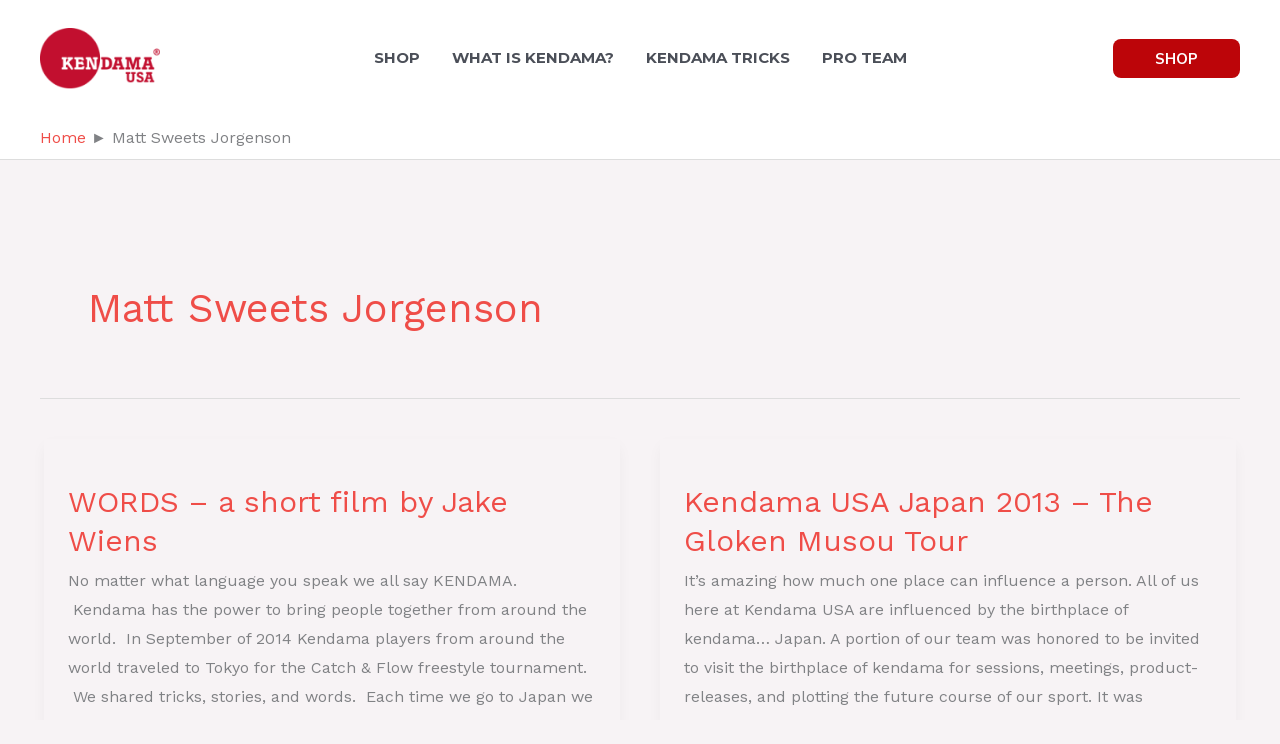

--- FILE ---
content_type: text/html; charset=UTF-8
request_url: https://kendamausa.com/tag/matt-sweets-jorgenson/
body_size: 32392
content:
<!DOCTYPE html>
<html lang="en-US">
<head>
<meta charset="UTF-8">
<meta name="viewport" content="width=device-width, initial-scale=1">
	<link rel="profile" href="https://gmpg.org/xfn/11"> 
	<title>Matt Sweets Jorgenson &#8211; Kendama USA ®</title>
<meta name='robots' content='max-image-preview:large' />
<link rel='dns-prefetch' href='//fonts.googleapis.com' />
<link rel="alternate" type="application/rss+xml" title="Kendama USA ® &raquo; Feed" href="https://kendamausa.com/feed/" />
<link rel="alternate" type="application/rss+xml" title="Kendama USA ® &raquo; Comments Feed" href="https://kendamausa.com/comments/feed/" />
<link rel="alternate" type="application/rss+xml" title="Kendama USA ® &raquo; Matt Sweets Jorgenson Tag Feed" href="https://kendamausa.com/tag/matt-sweets-jorgenson/feed/" />
<style id='wp-img-auto-sizes-contain-inline-css'>
img:is([sizes=auto i],[sizes^="auto," i]){contain-intrinsic-size:3000px 1500px}
/*# sourceURL=wp-img-auto-sizes-contain-inline-css */
</style>
<link rel='stylesheet' id='astra-theme-css-css' href='https://kendamausa.com/wp-content/themes/astra/assets/css/minified/main.min.css?x29807&amp;ver=4.12.0' media='all' />
<style id='astra-theme-css-inline-css'>
:root{--ast-post-nav-space:0;--ast-container-default-xlg-padding:6.67em;--ast-container-default-lg-padding:5.67em;--ast-container-default-slg-padding:4.34em;--ast-container-default-md-padding:3.34em;--ast-container-default-sm-padding:6.67em;--ast-container-default-xs-padding:2.4em;--ast-container-default-xxs-padding:1.4em;--ast-code-block-background:#EEEEEE;--ast-comment-inputs-background:#FAFAFA;--ast-normal-container-width:1200px;--ast-narrow-container-width:750px;--ast-blog-title-font-weight:normal;--ast-blog-meta-weight:inherit;--ast-global-color-primary:var(--ast-global-color-5);--ast-global-color-secondary:var(--ast-global-color-4);--ast-global-color-alternate-background:var(--ast-global-color-7);--ast-global-color-subtle-background:var(--ast-global-color-6);--ast-bg-style-guide:var( --ast-global-color-secondary,--ast-global-color-5 );--ast-shadow-style-guide:0px 0px 4px 0 #00000057;--ast-global-dark-bg-style:#fff;--ast-global-dark-lfs:#fbfbfb;--ast-widget-bg-color:#fafafa;--ast-wc-container-head-bg-color:#fbfbfb;--ast-title-layout-bg:#eeeeee;--ast-search-border-color:#e7e7e7;--ast-lifter-hover-bg:#e6e6e6;--ast-gallery-block-color:#000;--srfm-color-input-label:var(--ast-global-color-2);}html{font-size:100%;}a,.page-title{color:var(--ast-global-color-0);}a:hover,a:focus{color:var(--ast-global-color-1);}body,button,input,select,textarea,.ast-button,.ast-custom-button{font-family:'Work Sans',sans-serif;font-weight:400;font-size:16px;font-size:1rem;}blockquote{color:var(--ast-global-color-3);}p,.entry-content p{margin-bottom:1em;}h1,h2,h3,h4,h5,h6,.entry-content :where(h1,h2,h3,h4,h5,h6),.site-title,.site-title a{font-family:'Open Sans',sans-serif;font-weight:700;line-height:1.2em;}.site-title{font-size:35px;font-size:2.1875rem;display:none;}header .custom-logo-link img{max-width:120px;width:120px;}.astra-logo-svg{width:120px;}.site-header .site-description{font-size:15px;font-size:0.9375rem;display:none;}.entry-title{font-size:30px;font-size:1.875rem;}.archive .ast-article-post .ast-article-inner,.blog .ast-article-post .ast-article-inner,.archive .ast-article-post .ast-article-inner:hover,.blog .ast-article-post .ast-article-inner:hover{overflow:hidden;}h1,.entry-content :where(h1){font-size:120px;font-size:7.5rem;font-family:'Open Sans',sans-serif;line-height:1em;}h2,.entry-content :where(h2){font-size:48px;font-size:3rem;font-family:'Open Sans',sans-serif;line-height:1.3em;}h3,.entry-content :where(h3){font-size:32px;font-size:2rem;font-family:'Open Sans',sans-serif;line-height:1.3em;}h4,.entry-content :where(h4){font-size:24px;font-size:1.5rem;line-height:1.2em;font-family:'Open Sans',sans-serif;}h5,.entry-content :where(h5){font-size:18px;font-size:1.125rem;line-height:1.2em;font-family:'Open Sans',sans-serif;}h6,.entry-content :where(h6){font-size:12px;font-size:0.75rem;line-height:1.25em;font-family:'Open Sans',sans-serif;}::selection{background-color:var(--ast-global-color-0);color:#ffffff;}body,h1,h2,h3,h4,h5,h6,.entry-title a,.entry-content :where(h1,h2,h3,h4,h5,h6){color:var(--ast-global-color-3);}.tagcloud a:hover,.tagcloud a:focus,.tagcloud a.current-item{color:#ffffff;border-color:var(--ast-global-color-0);background-color:var(--ast-global-color-0);}input:focus,input[type="text"]:focus,input[type="email"]:focus,input[type="url"]:focus,input[type="password"]:focus,input[type="reset"]:focus,input[type="search"]:focus,textarea:focus{border-color:var(--ast-global-color-0);}input[type="radio"]:checked,input[type=reset],input[type="checkbox"]:checked,input[type="checkbox"]:hover:checked,input[type="checkbox"]:focus:checked,input[type=range]::-webkit-slider-thumb{border-color:var(--ast-global-color-0);background-color:var(--ast-global-color-0);box-shadow:none;}.site-footer a:hover + .post-count,.site-footer a:focus + .post-count{background:var(--ast-global-color-0);border-color:var(--ast-global-color-0);}.single .nav-links .nav-previous,.single .nav-links .nav-next{color:var(--ast-global-color-0);}.entry-meta,.entry-meta *{line-height:1.45;color:var(--ast-global-color-0);}.entry-meta a:not(.ast-button):hover,.entry-meta a:not(.ast-button):hover *,.entry-meta a:not(.ast-button):focus,.entry-meta a:not(.ast-button):focus *,.page-links > .page-link,.page-links .page-link:hover,.post-navigation a:hover{color:var(--ast-global-color-1);}#cat option,.secondary .calendar_wrap thead a,.secondary .calendar_wrap thead a:visited{color:var(--ast-global-color-0);}.secondary .calendar_wrap #today,.ast-progress-val span{background:var(--ast-global-color-0);}.secondary a:hover + .post-count,.secondary a:focus + .post-count{background:var(--ast-global-color-0);border-color:var(--ast-global-color-0);}.calendar_wrap #today > a{color:#ffffff;}.page-links .page-link,.single .post-navigation a{color:var(--ast-global-color-0);}.ast-search-menu-icon .search-form button.search-submit{padding:0 4px;}.ast-search-menu-icon form.search-form{padding-right:0;}.ast-search-menu-icon.slide-search input.search-field{width:0;}.ast-header-search .ast-search-menu-icon.ast-dropdown-active .search-form,.ast-header-search .ast-search-menu-icon.ast-dropdown-active .search-field:focus{transition:all 0.2s;}.search-form input.search-field:focus{outline:none;}.wp-block-latest-posts > li > a{color:var(--ast-global-color-2);}.widget-title,.widget .wp-block-heading{font-size:22px;font-size:1.375rem;color:var(--ast-global-color-3);}.single .ast-author-details .author-title{color:var(--ast-global-color-1);}.ast-search-menu-icon.slide-search a:focus-visible:focus-visible,.astra-search-icon:focus-visible,#close:focus-visible,a:focus-visible,.ast-menu-toggle:focus-visible,.site .skip-link:focus-visible,.wp-block-loginout input:focus-visible,.wp-block-search.wp-block-search__button-inside .wp-block-search__inside-wrapper,.ast-header-navigation-arrow:focus-visible,.ast-orders-table__row .ast-orders-table__cell:focus-visible,a#ast-apply-coupon:focus-visible,#ast-apply-coupon:focus-visible,#close:focus-visible,.button.search-submit:focus-visible,#search_submit:focus,.normal-search:focus-visible,.ast-header-account-wrap:focus-visible,.astra-cart-drawer-close:focus,.ast-single-variation:focus,.ast-button:focus,.ast-builder-button-wrap:has(.ast-custom-button-link:focus),.ast-builder-button-wrap .ast-custom-button-link:focus{outline-style:dotted;outline-color:inherit;outline-width:thin;}input:focus,input[type="text"]:focus,input[type="email"]:focus,input[type="url"]:focus,input[type="password"]:focus,input[type="reset"]:focus,input[type="search"]:focus,input[type="number"]:focus,textarea:focus,.wp-block-search__input:focus,[data-section="section-header-mobile-trigger"] .ast-button-wrap .ast-mobile-menu-trigger-minimal:focus,.ast-mobile-popup-drawer.active .menu-toggle-close:focus,#ast-scroll-top:focus,#coupon_code:focus,#ast-coupon-code:focus{border-style:dotted;border-color:inherit;border-width:thin;}input{outline:none;}.ast-logo-title-inline .site-logo-img{padding-right:1em;}.site-logo-img img{ transition:all 0.2s linear;}body .ast-oembed-container *{position:absolute;top:0;width:100%;height:100%;left:0;}body .wp-block-embed-pocket-casts .ast-oembed-container *{position:unset;}.ast-single-post-featured-section + article {margin-top: 2em;}.site-content .ast-single-post-featured-section img {width: 100%;overflow: hidden;object-fit: cover;}.site > .ast-single-related-posts-container {margin-top: 0;}@media (min-width: 922px) {.ast-desktop .ast-container--narrow {max-width: var(--ast-narrow-container-width);margin: 0 auto;}}@media (max-width:921.9px){#ast-desktop-header{display:none;}}@media (min-width:922px){#ast-mobile-header{display:none;}}.wp-block-buttons.aligncenter{justify-content:center;}.wp-block-buttons .wp-block-button.is-style-outline .wp-block-button__link.wp-element-button,.ast-outline-button,.wp-block-uagb-buttons-child .uagb-buttons-repeater.ast-outline-button{border-color:var(--ast-global-color-0);border-top-width:2px;border-right-width:2px;border-bottom-width:2px;border-left-width:2px;font-family:'Mulish',sans-serif;font-weight:700;font-size:15px;font-size:0.9375rem;line-height:1em;border-top-left-radius:8px;border-top-right-radius:8px;border-bottom-right-radius:8px;border-bottom-left-radius:8px;}.wp-block-button.is-style-outline .wp-block-button__link:hover,.wp-block-buttons .wp-block-button.is-style-outline .wp-block-button__link:focus,.wp-block-buttons .wp-block-button.is-style-outline > .wp-block-button__link:not(.has-text-color):hover,.wp-block-buttons .wp-block-button.wp-block-button__link.is-style-outline:not(.has-text-color):hover,.ast-outline-button:hover,.ast-outline-button:focus,.wp-block-uagb-buttons-child .uagb-buttons-repeater.ast-outline-button:hover,.wp-block-uagb-buttons-child .uagb-buttons-repeater.ast-outline-button:focus{background-color:var(--ast-global-color-8);border-color:var(--ast-global-color-0);}.wp-block-button .wp-block-button__link.wp-element-button.is-style-outline:not(.has-background),.wp-block-button.is-style-outline>.wp-block-button__link.wp-element-button:not(.has-background),.ast-outline-button{background-color:var(--ast-global-color-0);}@media (max-width:921px){.wp-block-buttons .wp-block-button.is-style-outline .wp-block-button__link.wp-element-button,.ast-outline-button,.wp-block-uagb-buttons-child .uagb-buttons-repeater.ast-outline-button{font-size:14px;font-size:0.875rem;}}@media (max-width:544px){.wp-block-buttons .wp-block-button.is-style-outline .wp-block-button__link.wp-element-button,.ast-outline-button,.wp-block-uagb-buttons-child .uagb-buttons-repeater.ast-outline-button{font-size:13px;font-size:0.8125rem;}}.entry-content[data-ast-blocks-layout] > figure{margin-bottom:1em;}@media (max-width:921px){.ast-left-sidebar #content > .ast-container{display:flex;flex-direction:column-reverse;width:100%;}.ast-separate-container .ast-article-post,.ast-separate-container .ast-article-single{padding:1.5em 2.14em;}.ast-author-box img.avatar{margin:20px 0 0 0;}}@media (min-width:922px){.ast-separate-container.ast-right-sidebar #primary,.ast-separate-container.ast-left-sidebar #primary{border:0;}.search-no-results.ast-separate-container #primary{margin-bottom:4em;}}.wp-block-button .wp-block-button__link{color:#ffffff;}.wp-block-button .wp-block-button__link:hover,.wp-block-button .wp-block-button__link:focus{color:#ffffff;background-color:var(--ast-global-color-8);border-color:var(--ast-global-color-0);}.wp-block-button .wp-block-button__link,.wp-block-search .wp-block-search__button,body .wp-block-file .wp-block-file__button{border-style:solid;border-top-width:2px;border-right-width:2px;border-left-width:2px;border-bottom-width:2px;border-color:var(--ast-global-color-0);background-color:var(--ast-global-color-0);color:#ffffff;font-family:'Mulish',sans-serif;font-weight:700;line-height:1em;text-transform:capitalize;font-size:15px;font-size:0.9375rem;border-top-left-radius:8px;border-top-right-radius:8px;border-bottom-right-radius:8px;border-bottom-left-radius:8px;padding-top:14px;padding-right:30px;padding-bottom:14px;padding-left:30px;}@media (max-width:921px){.wp-block-button .wp-block-button__link,.wp-block-search .wp-block-search__button,body .wp-block-file .wp-block-file__button{font-size:14px;font-size:0.875rem;}}@media (max-width:544px){.wp-block-button .wp-block-button__link,.wp-block-search .wp-block-search__button,body .wp-block-file .wp-block-file__button{font-size:13px;font-size:0.8125rem;padding-top:12px;padding-right:28px;padding-bottom:12px;padding-left:28px;}}.menu-toggle,button,.ast-button,.ast-custom-button,.button,input#submit,input[type="button"],input[type="submit"],input[type="reset"],form[CLASS*="wp-block-search__"].wp-block-search .wp-block-search__inside-wrapper .wp-block-search__button,body .wp-block-file .wp-block-file__button{border-style:solid;border-top-width:2px;border-right-width:2px;border-left-width:2px;border-bottom-width:2px;color:#ffffff;border-color:var(--ast-global-color-0);background-color:var(--ast-global-color-0);padding-top:14px;padding-right:30px;padding-bottom:14px;padding-left:30px;font-family:'Mulish',sans-serif;font-weight:700;font-size:15px;font-size:0.9375rem;line-height:1em;text-transform:capitalize;border-top-left-radius:8px;border-top-right-radius:8px;border-bottom-right-radius:8px;border-bottom-left-radius:8px;}button:focus,.menu-toggle:hover,button:hover,.ast-button:hover,.ast-custom-button:hover .button:hover,.ast-custom-button:hover ,input[type=reset]:hover,input[type=reset]:focus,input#submit:hover,input#submit:focus,input[type="button"]:hover,input[type="button"]:focus,input[type="submit"]:hover,input[type="submit"]:focus,form[CLASS*="wp-block-search__"].wp-block-search .wp-block-search__inside-wrapper .wp-block-search__button:hover,form[CLASS*="wp-block-search__"].wp-block-search .wp-block-search__inside-wrapper .wp-block-search__button:focus,body .wp-block-file .wp-block-file__button:hover,body .wp-block-file .wp-block-file__button:focus{color:#ffffff;background-color:var(--ast-global-color-8);border-color:var(--ast-global-color-0);}@media (max-width:921px){.menu-toggle,button,.ast-button,.ast-custom-button,.button,input#submit,input[type="button"],input[type="submit"],input[type="reset"],form[CLASS*="wp-block-search__"].wp-block-search .wp-block-search__inside-wrapper .wp-block-search__button,body .wp-block-file .wp-block-file__button{font-size:14px;font-size:0.875rem;}}@media (max-width:544px){.menu-toggle,button,.ast-button,.ast-custom-button,.button,input#submit,input[type="button"],input[type="submit"],input[type="reset"],form[CLASS*="wp-block-search__"].wp-block-search .wp-block-search__inside-wrapper .wp-block-search__button,body .wp-block-file .wp-block-file__button{padding-top:12px;padding-right:28px;padding-bottom:12px;padding-left:28px;font-size:13px;font-size:0.8125rem;}}@media (max-width:921px){.menu-toggle,button,.ast-button,.button,input#submit,input[type="button"],input[type="submit"],input[type="reset"]{font-size:14px;font-size:0.875rem;}.ast-mobile-header-stack .main-header-bar .ast-search-menu-icon{display:inline-block;}.ast-header-break-point.ast-header-custom-item-outside .ast-mobile-header-stack .main-header-bar .ast-search-icon{margin:0;}.ast-comment-avatar-wrap img{max-width:2.5em;}.ast-comment-meta{padding:0 1.8888em 1.3333em;}.ast-separate-container .ast-comment-list li.depth-1{padding:1.5em 2.14em;}.ast-separate-container .comment-respond{padding:2em 2.14em;}}@media (min-width:544px){.ast-container{max-width:100%;}}@media (max-width:544px){.ast-separate-container .ast-article-post,.ast-separate-container .ast-article-single,.ast-separate-container .comments-title,.ast-separate-container .ast-archive-description{padding:1.5em 1em;}.ast-separate-container #content .ast-container{padding-left:0.54em;padding-right:0.54em;}.ast-separate-container .ast-comment-list .bypostauthor{padding:.5em;}.ast-search-menu-icon.ast-dropdown-active .search-field{width:170px;}.menu-toggle,button,.ast-button,.button,input#submit,input[type="button"],input[type="submit"],input[type="reset"]{font-size:13px;font-size:0.8125rem;}} #ast-mobile-header .ast-site-header-cart-li a{pointer-events:none;}body,.ast-separate-container{background-color:var(--ast-global-color-4);background-image:none;}@media (max-width:921px){.site-title{display:none;}.site-header .site-description{display:none;}h1,.entry-content :where(h1){font-size:40px;}h2,.entry-content :where(h2){font-size:28px;}h3,.entry-content :where(h3){font-size:20px;}h4,.entry-content :where(h4){font-size:22px;font-size:1.375rem;}h5,.entry-content :where(h5){font-size:16px;font-size:1rem;}h6,.entry-content :where(h6){font-size:11px;font-size:0.6875rem;}.astra-logo-svg{width:144px;}header .custom-logo-link img,.ast-header-break-point .site-logo-img .custom-mobile-logo-link img{max-width:144px;width:144px;}}@media (max-width:544px){.site-title{display:none;}.site-header .site-description{display:none;}h1,.entry-content :where(h1){font-size:32px;}h2,.entry-content :where(h2){font-size:28px;}h3,.entry-content :where(h3){font-size:20px;}h4,.entry-content :where(h4){font-size:22px;font-size:1.375rem;}h5,.entry-content :where(h5){font-size:16px;font-size:1rem;}h6,.entry-content :where(h6){font-size:11px;font-size:0.6875rem;}header .custom-logo-link img,.ast-header-break-point .site-branding img,.ast-header-break-point .custom-logo-link img{max-width:120px;width:120px;}.astra-logo-svg{width:120px;}.ast-header-break-point .site-logo-img .custom-mobile-logo-link img{max-width:120px;}body,.ast-separate-container{background-color:var(--ast-global-color-4);background-image:none;}}@media (max-width:921px){html{font-size:91.2%;}}@media (max-width:544px){html{font-size:91.2%;}}@media (min-width:922px){.ast-container{max-width:1240px;}}@media (min-width:922px){.site-content .ast-container{display:flex;}}@media (max-width:921px){.site-content .ast-container{flex-direction:column;}}@media (min-width:922px){.single-post .site-content > .ast-container{max-width:1000px;}}.ast-blog-layout-4-grid .ast-article-post{border:0;}.ast-blog-layout-4-grid .ast-article-inner .wp-post-image{width:100%;}.ast-article-inner{padding:1.5em;}.ast-blog-layout-4-grid .ast-row{display:flex;flex-wrap:wrap;flex-flow:row wrap;align-items:stretch;}.ast-row .blog-layout-4 .post-content,.blog-layout-4 .post-thumb{padding-left:0;padding-right:0;}.ast-article-post.remove-featured-img-padding .blog-layout-4 .post-content .ast-blog-featured-section:first-child .post-thumb-img-content{margin-top:-1.5em;}.ast-article-post.remove-featured-img-padding .blog-layout-4 .post-content .ast-blog-featured-section .post-thumb-img-content{margin-left:-1.5em;margin-right:-1.5em;}@media (max-width:921px){.ast-blog-layout-4-grid .ast-article-post{width:100%;}}.ast-blog-layout-6-grid .ast-blog-featured-section:before { content: ""; }.cat-links.badge a,.tags-links.badge a {padding: 4px 8px;border-radius: 3px;font-weight: 400;}.cat-links.underline a,.tags-links.underline a{text-decoration: underline;}@media (min-width:922px){.main-header-menu .sub-menu .menu-item.ast-left-align-sub-menu:hover > .sub-menu,.main-header-menu .sub-menu .menu-item.ast-left-align-sub-menu.focus > .sub-menu{margin-left:-0px;}}.footer-widget-area[data-section^="section-fb-html-"] .ast-builder-html-element{text-align:center;}.wp-block-file {display: flex;align-items: center;flex-wrap: wrap;justify-content: space-between;}.wp-block-pullquote {border: none;}.wp-block-pullquote blockquote::before {content: "\201D";font-family: "Helvetica",sans-serif;display: flex;transform: rotate( 180deg );font-size: 6rem;font-style: normal;line-height: 1;font-weight: bold;align-items: center;justify-content: center;}.has-text-align-right > blockquote::before {justify-content: flex-start;}.has-text-align-left > blockquote::before {justify-content: flex-end;}figure.wp-block-pullquote.is-style-solid-color blockquote {max-width: 100%;text-align: inherit;}:root {--wp--custom--ast-default-block-top-padding: 3em;--wp--custom--ast-default-block-right-padding: 3em;--wp--custom--ast-default-block-bottom-padding: 3em;--wp--custom--ast-default-block-left-padding: 3em;--wp--custom--ast-container-width: 1200px;--wp--custom--ast-content-width-size: 1200px;--wp--custom--ast-wide-width-size: calc(1200px + var(--wp--custom--ast-default-block-left-padding) + var(--wp--custom--ast-default-block-right-padding));}.ast-narrow-container {--wp--custom--ast-content-width-size: 750px;--wp--custom--ast-wide-width-size: 750px;}@media(max-width: 921px) {:root {--wp--custom--ast-default-block-top-padding: 3em;--wp--custom--ast-default-block-right-padding: 2em;--wp--custom--ast-default-block-bottom-padding: 3em;--wp--custom--ast-default-block-left-padding: 2em;}}@media(max-width: 544px) {:root {--wp--custom--ast-default-block-top-padding: 3em;--wp--custom--ast-default-block-right-padding: 1.5em;--wp--custom--ast-default-block-bottom-padding: 3em;--wp--custom--ast-default-block-left-padding: 1.5em;}}.entry-content > .wp-block-group,.entry-content > .wp-block-cover,.entry-content > .wp-block-columns {padding-top: var(--wp--custom--ast-default-block-top-padding);padding-right: var(--wp--custom--ast-default-block-right-padding);padding-bottom: var(--wp--custom--ast-default-block-bottom-padding);padding-left: var(--wp--custom--ast-default-block-left-padding);}.ast-plain-container.ast-no-sidebar .entry-content > .alignfull,.ast-page-builder-template .ast-no-sidebar .entry-content > .alignfull {margin-left: calc( -50vw + 50%);margin-right: calc( -50vw + 50%);max-width: 100vw;width: 100vw;}.ast-plain-container.ast-no-sidebar .entry-content .alignfull .alignfull,.ast-page-builder-template.ast-no-sidebar .entry-content .alignfull .alignfull,.ast-plain-container.ast-no-sidebar .entry-content .alignfull .alignwide,.ast-page-builder-template.ast-no-sidebar .entry-content .alignfull .alignwide,.ast-plain-container.ast-no-sidebar .entry-content .alignwide .alignfull,.ast-page-builder-template.ast-no-sidebar .entry-content .alignwide .alignfull,.ast-plain-container.ast-no-sidebar .entry-content .alignwide .alignwide,.ast-page-builder-template.ast-no-sidebar .entry-content .alignwide .alignwide,.ast-plain-container.ast-no-sidebar .entry-content .wp-block-column .alignfull,.ast-page-builder-template.ast-no-sidebar .entry-content .wp-block-column .alignfull,.ast-plain-container.ast-no-sidebar .entry-content .wp-block-column .alignwide,.ast-page-builder-template.ast-no-sidebar .entry-content .wp-block-column .alignwide {margin-left: auto;margin-right: auto;width: 100%;}[data-ast-blocks-layout] .wp-block-separator:not(.is-style-dots) {height: 0;}[data-ast-blocks-layout] .wp-block-separator {margin: 20px auto;}[data-ast-blocks-layout] .wp-block-separator:not(.is-style-wide):not(.is-style-dots) {max-width: 100px;}[data-ast-blocks-layout] .wp-block-separator.has-background {padding: 0;}.entry-content[data-ast-blocks-layout] > * {max-width: var(--wp--custom--ast-content-width-size);margin-left: auto;margin-right: auto;}.entry-content[data-ast-blocks-layout] > .alignwide {max-width: var(--wp--custom--ast-wide-width-size);}.entry-content[data-ast-blocks-layout] .alignfull {max-width: none;}.entry-content .wp-block-columns {margin-bottom: 0;}blockquote {margin: 1.5em;border-color: rgba(0,0,0,0.05);}.wp-block-quote:not(.has-text-align-right):not(.has-text-align-center) {border-left: 5px solid rgba(0,0,0,0.05);}.has-text-align-right > blockquote,blockquote.has-text-align-right {border-right: 5px solid rgba(0,0,0,0.05);}.has-text-align-left > blockquote,blockquote.has-text-align-left {border-left: 5px solid rgba(0,0,0,0.05);}.wp-block-site-tagline,.wp-block-latest-posts .read-more {margin-top: 15px;}.wp-block-loginout p label {display: block;}.wp-block-loginout p:not(.login-remember):not(.login-submit) input {width: 100%;}.wp-block-loginout input:focus {border-color: transparent;}.wp-block-loginout input:focus {outline: thin dotted;}.entry-content .wp-block-media-text .wp-block-media-text__content {padding: 0 0 0 8%;}.entry-content .wp-block-media-text.has-media-on-the-right .wp-block-media-text__content {padding: 0 8% 0 0;}.entry-content .wp-block-media-text.has-background .wp-block-media-text__content {padding: 8%;}.entry-content .wp-block-cover:not([class*="background-color"]):not(.has-text-color.has-link-color) .wp-block-cover__inner-container,.entry-content .wp-block-cover:not([class*="background-color"]) .wp-block-cover-image-text,.entry-content .wp-block-cover:not([class*="background-color"]) .wp-block-cover-text,.entry-content .wp-block-cover-image:not([class*="background-color"]) .wp-block-cover__inner-container,.entry-content .wp-block-cover-image:not([class*="background-color"]) .wp-block-cover-image-text,.entry-content .wp-block-cover-image:not([class*="background-color"]) .wp-block-cover-text {color: var(--ast-global-color-primary,var(--ast-global-color-5));}.wp-block-loginout .login-remember input {width: 1.1rem;height: 1.1rem;margin: 0 5px 4px 0;vertical-align: middle;}.wp-block-latest-posts > li > *:first-child,.wp-block-latest-posts:not(.is-grid) > li:first-child {margin-top: 0;}.entry-content > .wp-block-buttons,.entry-content > .wp-block-uagb-buttons {margin-bottom: 1.5em;}.wp-block-search__inside-wrapper .wp-block-search__input {padding: 0 10px;color: var(--ast-global-color-3);background: var(--ast-global-color-primary,var(--ast-global-color-5));border-color: var(--ast-border-color);}.wp-block-latest-posts .read-more {margin-bottom: 1.5em;}.wp-block-search__no-button .wp-block-search__inside-wrapper .wp-block-search__input {padding-top: 5px;padding-bottom: 5px;}.wp-block-latest-posts .wp-block-latest-posts__post-date,.wp-block-latest-posts .wp-block-latest-posts__post-author {font-size: 1rem;}.wp-block-latest-posts > li > *,.wp-block-latest-posts:not(.is-grid) > li {margin-top: 12px;margin-bottom: 12px;}.ast-page-builder-template .entry-content[data-ast-blocks-layout] > .alignwide:where(:not(.uagb-is-root-container):not(.spectra-is-root-container)) > * {max-width: var(--wp--custom--ast-wide-width-size);}.ast-page-builder-template .entry-content[data-ast-blocks-layout] > .inherit-container-width > *,.ast-page-builder-template .entry-content[data-ast-blocks-layout] > *:not(.wp-block-group):where(:not(.uagb-is-root-container):not(.spectra-is-root-container)) > *,.entry-content[data-ast-blocks-layout] > .wp-block-cover .wp-block-cover__inner-container {max-width: var(--wp--custom--ast-content-width-size) ;margin-left: auto;margin-right: auto;}.ast-page-builder-template .entry-content[data-ast-blocks-layout] > *,.ast-page-builder-template .entry-content[data-ast-blocks-layout] > .alignfull:where(:not(.wp-block-group):not(.uagb-is-root-container):not(.spectra-is-root-container)) > * {max-width: none;}.entry-content[data-ast-blocks-layout] .wp-block-cover:not(.alignleft):not(.alignright) {width: auto;}@media(max-width: 1200px) {.ast-separate-container .entry-content > .alignfull,.ast-separate-container .entry-content[data-ast-blocks-layout] > .alignwide,.ast-plain-container .entry-content[data-ast-blocks-layout] > .alignwide,.ast-plain-container .entry-content .alignfull {margin-left: calc(-1 * min(var(--ast-container-default-xlg-padding),20px)) ;margin-right: calc(-1 * min(var(--ast-container-default-xlg-padding),20px));}}@media(min-width: 1201px) {.ast-separate-container .entry-content > .alignfull {margin-left: calc(-1 * var(--ast-container-default-xlg-padding) );margin-right: calc(-1 * var(--ast-container-default-xlg-padding) );}.ast-separate-container .entry-content[data-ast-blocks-layout] > .alignwide,.ast-plain-container .entry-content[data-ast-blocks-layout] > .alignwide {margin-left: calc(-1 * var(--wp--custom--ast-default-block-left-padding) );margin-right: calc(-1 * var(--wp--custom--ast-default-block-right-padding) );}}@media(min-width: 921px) {.ast-separate-container .entry-content .wp-block-group.alignwide:not(.inherit-container-width) > :where(:not(.alignleft):not(.alignright)),.ast-plain-container .entry-content .wp-block-group.alignwide:not(.inherit-container-width) > :where(:not(.alignleft):not(.alignright)) {max-width: calc( var(--wp--custom--ast-content-width-size) + 80px );}.ast-plain-container.ast-right-sidebar .entry-content[data-ast-blocks-layout] .alignfull,.ast-plain-container.ast-left-sidebar .entry-content[data-ast-blocks-layout] .alignfull {margin-left: -60px;margin-right: -60px;}}@media(min-width: 544px) {.entry-content > .alignleft {margin-right: 20px;}.entry-content > .alignright {margin-left: 20px;}}@media (max-width:544px){.wp-block-columns .wp-block-column:not(:last-child){margin-bottom:20px;}.wp-block-latest-posts{margin:0;}}@media( max-width: 600px ) {.entry-content .wp-block-media-text .wp-block-media-text__content,.entry-content .wp-block-media-text.has-media-on-the-right .wp-block-media-text__content {padding: 8% 0 0;}.entry-content .wp-block-media-text.has-background .wp-block-media-text__content {padding: 8%;}}.ast-page-builder-template .entry-header {padding-left: 0;}.ast-narrow-container .site-content .wp-block-uagb-image--align-full .wp-block-uagb-image__figure {max-width: 100%;margin-left: auto;margin-right: auto;}:root .has-ast-global-color-0-color{color:var(--ast-global-color-0);}:root .has-ast-global-color-0-background-color{background-color:var(--ast-global-color-0);}:root .wp-block-button .has-ast-global-color-0-color{color:var(--ast-global-color-0);}:root .wp-block-button .has-ast-global-color-0-background-color{background-color:var(--ast-global-color-0);}:root .has-ast-global-color-1-color{color:var(--ast-global-color-1);}:root .has-ast-global-color-1-background-color{background-color:var(--ast-global-color-1);}:root .wp-block-button .has-ast-global-color-1-color{color:var(--ast-global-color-1);}:root .wp-block-button .has-ast-global-color-1-background-color{background-color:var(--ast-global-color-1);}:root .has-ast-global-color-2-color{color:var(--ast-global-color-2);}:root .has-ast-global-color-2-background-color{background-color:var(--ast-global-color-2);}:root .wp-block-button .has-ast-global-color-2-color{color:var(--ast-global-color-2);}:root .wp-block-button .has-ast-global-color-2-background-color{background-color:var(--ast-global-color-2);}:root .has-ast-global-color-3-color{color:var(--ast-global-color-3);}:root .has-ast-global-color-3-background-color{background-color:var(--ast-global-color-3);}:root .wp-block-button .has-ast-global-color-3-color{color:var(--ast-global-color-3);}:root .wp-block-button .has-ast-global-color-3-background-color{background-color:var(--ast-global-color-3);}:root .has-ast-global-color-4-color{color:var(--ast-global-color-4);}:root .has-ast-global-color-4-background-color{background-color:var(--ast-global-color-4);}:root .wp-block-button .has-ast-global-color-4-color{color:var(--ast-global-color-4);}:root .wp-block-button .has-ast-global-color-4-background-color{background-color:var(--ast-global-color-4);}:root .has-ast-global-color-5-color{color:var(--ast-global-color-5);}:root .has-ast-global-color-5-background-color{background-color:var(--ast-global-color-5);}:root .wp-block-button .has-ast-global-color-5-color{color:var(--ast-global-color-5);}:root .wp-block-button .has-ast-global-color-5-background-color{background-color:var(--ast-global-color-5);}:root .has-ast-global-color-6-color{color:var(--ast-global-color-6);}:root .has-ast-global-color-6-background-color{background-color:var(--ast-global-color-6);}:root .wp-block-button .has-ast-global-color-6-color{color:var(--ast-global-color-6);}:root .wp-block-button .has-ast-global-color-6-background-color{background-color:var(--ast-global-color-6);}:root .has-ast-global-color-7-color{color:var(--ast-global-color-7);}:root .has-ast-global-color-7-background-color{background-color:var(--ast-global-color-7);}:root .wp-block-button .has-ast-global-color-7-color{color:var(--ast-global-color-7);}:root .wp-block-button .has-ast-global-color-7-background-color{background-color:var(--ast-global-color-7);}:root .has-ast-global-color-8-color{color:var(--ast-global-color-8);}:root .has-ast-global-color-8-background-color{background-color:var(--ast-global-color-8);}:root .wp-block-button .has-ast-global-color-8-color{color:var(--ast-global-color-8);}:root .wp-block-button .has-ast-global-color-8-background-color{background-color:var(--ast-global-color-8);}:root{--ast-global-color-0:#EF4D48;--ast-global-color-1:#D90700;--ast-global-color-2:#2B161B;--ast-global-color-3:#453E3E;--ast-global-color-4:#F7F3F5;--ast-global-color-5:#FFFFFF;--ast-global-color-6:#000000;--ast-global-color-7:#4B4F58;--ast-global-color-8:#F6F7F8;}:root {--ast-border-color : #dddddd;}.ast-archive-entry-banner {-js-display: flex;display: flex;flex-direction: column;justify-content: center;text-align: center;position: relative;background: var(--ast-title-layout-bg);}.ast-archive-entry-banner[data-banner-width-type="custom"] {margin: 0 auto;width: 100%;}.ast-archive-entry-banner[data-banner-layout="layout-1"] {background: inherit;padding: 20px 0;text-align: left;}body.archive .ast-archive-description{max-width:1200px;width:100%;text-align:left;padding-top:3em;padding-right:3em;padding-bottom:3em;padding-left:3em;}body.archive .ast-archive-description .ast-archive-title,body.archive .ast-archive-description .ast-archive-title *{font-size:40px;font-size:2.5rem;}body.archive .ast-archive-description > *:not(:last-child){margin-bottom:10px;}@media (max-width:921px){body.archive .ast-archive-description{text-align:left;}}@media (max-width:544px){body.archive .ast-archive-description{text-align:left;}}.ast-breadcrumbs .trail-browse,.ast-breadcrumbs .trail-items,.ast-breadcrumbs .trail-items li{display:inline-block;margin:0;padding:0;border:none;background:inherit;text-indent:0;text-decoration:none;}.ast-breadcrumbs .trail-browse{font-size:inherit;font-style:inherit;font-weight:inherit;color:inherit;}.ast-breadcrumbs .trail-items{list-style:none;}.trail-items li::after{padding:0 0.3em;content:"\00bb";}.trail-items li:last-of-type::after{display:none;}.trail-items li::after{content:"►";}.ast-header-breadcrumb{padding-top:10px;padding-bottom:10px;width:100%;}.ast-default-menu-enable.ast-main-header-nav-open.ast-header-break-point .main-header-bar.ast-header-breadcrumb,.ast-main-header-nav-open .main-header-bar.ast-header-breadcrumb{padding-top:1em;padding-bottom:1em;}.ast-header-break-point .main-header-bar.ast-header-breadcrumb{border-bottom-width:1px;border-bottom-color:#eaeaea;border-bottom-style:solid;}.ast-breadcrumbs-wrapper{line-height:1.4;}.ast-breadcrumbs-wrapper .rank-math-breadcrumb p{margin-bottom:0px;}.ast-breadcrumbs-wrapper{display:block;width:100%;}h1,h2,h3,h4,h5,h6,.entry-content :where(h1,h2,h3,h4,h5,h6){color:var(--ast-global-color-2);}@media (max-width:921px){.ast-builder-grid-row-container.ast-builder-grid-row-tablet-3-firstrow .ast-builder-grid-row > *:first-child,.ast-builder-grid-row-container.ast-builder-grid-row-tablet-3-lastrow .ast-builder-grid-row > *:last-child{grid-column:1 / -1;}}@media (max-width:544px){.ast-builder-grid-row-container.ast-builder-grid-row-mobile-3-firstrow .ast-builder-grid-row > *:first-child,.ast-builder-grid-row-container.ast-builder-grid-row-mobile-3-lastrow .ast-builder-grid-row > *:last-child{grid-column:1 / -1;}}.ast-builder-layout-element .ast-site-identity{margin-top:12px;margin-bottom:12px;}@media (max-width:544px){.ast-builder-layout-element .ast-site-identity{margin-top:0px;margin-bottom:0px;margin-left:0px;margin-right:0px;}}.ast-builder-layout-element[data-section="title_tagline"]{display:flex;}@media (max-width:921px){.ast-header-break-point .ast-builder-layout-element[data-section="title_tagline"]{display:flex;}}@media (max-width:544px){.ast-header-break-point .ast-builder-layout-element[data-section="title_tagline"]{display:flex;}}[data-section*="section-hb-button-"] .menu-link{display:none;}.ast-header-button-1 .ast-custom-button{color:#ffffff;background:#bc0509;border-color:rgba(0,0,0,0);}.ast-header-button-1 .ast-custom-button:hover{color:var(--ast-global-color-5);background:#5cdb5c;border-color:rgba(0,0,0,0);}@media (max-width:544px){.ast-header-button-1 .ast-custom-button{color:#ffffff;background:#bc0509;}}.ast-header-button-1[data-section="section-hb-button-1"]{display:flex;}@media (max-width:921px){.ast-header-break-point .ast-header-button-1[data-section="section-hb-button-1"]{display:flex;}}@media (max-width:544px){.ast-header-break-point .ast-header-button-1[data-section="section-hb-button-1"]{display:flex;}}.ast-builder-menu-1{font-family:'Montserrat',sans-serif;font-weight:700;}.ast-builder-menu-1 .menu-item > .menu-link{font-size:15px;font-size:0.9375rem;color:var(--ast-global-color-7);padding-left:16px;padding-right:16px;}.ast-builder-menu-1 .menu-item > .ast-menu-toggle{color:var(--ast-global-color-7);}.ast-builder-menu-1 .menu-item:hover > .menu-link,.ast-builder-menu-1 .inline-on-mobile .menu-item:hover > .ast-menu-toggle{color:var(--ast-global-color-2);}.ast-builder-menu-1 .menu-item:hover > .ast-menu-toggle{color:var(--ast-global-color-2);}.ast-builder-menu-1 .menu-item.current-menu-item > .menu-link,.ast-builder-menu-1 .inline-on-mobile .menu-item.current-menu-item > .ast-menu-toggle,.ast-builder-menu-1 .current-menu-ancestor > .menu-link{color:var(--ast-global-color-2);}.ast-builder-menu-1 .menu-item.current-menu-item > .ast-menu-toggle{color:var(--ast-global-color-2);}.ast-builder-menu-1 .sub-menu,.ast-builder-menu-1 .inline-on-mobile .sub-menu{border-top-width:2px;border-bottom-width:0px;border-right-width:0px;border-left-width:0px;border-color:var(--ast-global-color-0);border-style:solid;}.ast-builder-menu-1 .sub-menu .sub-menu{top:-2px;}.ast-builder-menu-1 .main-header-menu > .menu-item > .sub-menu,.ast-builder-menu-1 .main-header-menu > .menu-item > .astra-full-megamenu-wrapper{margin-top:0px;}.ast-desktop .ast-builder-menu-1 .main-header-menu > .menu-item > .sub-menu:before,.ast-desktop .ast-builder-menu-1 .main-header-menu > .menu-item > .astra-full-megamenu-wrapper:before{height:calc( 0px + 2px + 5px );}.ast-builder-menu-1 .menu-item.menu-item-has-children > .ast-menu-toggle{right:calc( 16px - 0.907em );}.ast-desktop .ast-builder-menu-1 .menu-item .sub-menu .menu-link{border-style:none;}@media (max-width:921px){.ast-builder-menu-1 .main-header-menu .menu-item > .menu-link{color:#76778b;}.ast-builder-menu-1 .menu-item > .ast-menu-toggle{color:#76778b;}.ast-builder-menu-1 .menu-item:hover > .menu-link,.ast-builder-menu-1 .inline-on-mobile .menu-item:hover > .ast-menu-toggle{color:#1d1f45;}.ast-builder-menu-1 .menu-item:hover > .ast-menu-toggle{color:#1d1f45;}.ast-builder-menu-1 .menu-item.current-menu-item > .menu-link,.ast-builder-menu-1 .inline-on-mobile .menu-item.current-menu-item > .ast-menu-toggle,.ast-builder-menu-1 .current-menu-ancestor > .menu-link,.ast-builder-menu-1 .current-menu-ancestor > .ast-menu-toggle{color:#1d1f45;}.ast-builder-menu-1 .menu-item.current-menu-item > .ast-menu-toggle{color:#1d1f45;}.ast-header-break-point .ast-builder-menu-1 .menu-item.menu-item-has-children > .ast-menu-toggle{top:0;}.ast-builder-menu-1 .inline-on-mobile .menu-item.menu-item-has-children > .ast-menu-toggle{right:-15px;}.ast-builder-menu-1 .menu-item-has-children > .menu-link:after{content:unset;}.ast-builder-menu-1 .main-header-menu > .menu-item > .sub-menu,.ast-builder-menu-1 .main-header-menu > .menu-item > .astra-full-megamenu-wrapper{margin-top:0;}}@media (max-width:544px){.ast-header-break-point .ast-builder-menu-1 .menu-item.menu-item-has-children > .ast-menu-toggle{top:0;}.ast-builder-menu-1 .main-header-menu > .menu-item > .sub-menu,.ast-builder-menu-1 .main-header-menu > .menu-item > .astra-full-megamenu-wrapper{margin-top:0;}}.ast-builder-menu-1{display:flex;}@media (max-width:921px){.ast-header-break-point .ast-builder-menu-1{display:flex;}}@media (max-width:544px){.ast-header-break-point .ast-builder-menu-1{display:flex;}}.site-below-footer-wrap{padding-top:20px;padding-bottom:20px;}.site-below-footer-wrap[data-section="section-below-footer-builder"]{background-color:rgba(240,241,249,0);background-image:none;min-height:80px;border-style:solid;border-width:0px;border-top-width:1px;border-top-color:var(--ast-global-color-4);}.site-below-footer-wrap[data-section="section-below-footer-builder"] .ast-builder-grid-row{max-width:100%;padding-left:35px;padding-right:35px;}.site-below-footer-wrap[data-section="section-below-footer-builder"] .ast-builder-grid-row,.site-below-footer-wrap[data-section="section-below-footer-builder"] .site-footer-section{align-items:flex-end;}.site-below-footer-wrap[data-section="section-below-footer-builder"].ast-footer-row-inline .site-footer-section{display:flex;margin-bottom:0;}.ast-builder-grid-row-2-equal .ast-builder-grid-row{grid-template-columns:repeat( 2,1fr );}@media (max-width:921px){.site-below-footer-wrap[data-section="section-below-footer-builder"].ast-footer-row-tablet-inline .site-footer-section{display:flex;margin-bottom:0;}.site-below-footer-wrap[data-section="section-below-footer-builder"].ast-footer-row-tablet-stack .site-footer-section{display:block;margin-bottom:10px;}.ast-builder-grid-row-container.ast-builder-grid-row-tablet-2-equal .ast-builder-grid-row{grid-template-columns:repeat( 2,1fr );}}@media (max-width:544px){.site-below-footer-wrap[data-section="section-below-footer-builder"].ast-footer-row-mobile-inline .site-footer-section{display:flex;margin-bottom:0;}.site-below-footer-wrap[data-section="section-below-footer-builder"].ast-footer-row-mobile-stack .site-footer-section{display:block;margin-bottom:10px;}.ast-builder-grid-row-container.ast-builder-grid-row-mobile-full .ast-builder-grid-row{grid-template-columns:1fr;}}.site-below-footer-wrap[data-section="section-below-footer-builder"]{padding-top:0px;padding-bottom:40px;padding-left:40px;padding-right:40px;margin-top:0px;margin-bottom:0px;margin-left:0px;margin-right:0px;}@media (max-width:921px){.site-below-footer-wrap[data-section="section-below-footer-builder"]{padding-top:40px;padding-bottom:40px;padding-left:40px;padding-right:40px;}}@media (max-width:544px){.site-below-footer-wrap[data-section="section-below-footer-builder"]{padding-top:24px;padding-bottom:24px;padding-left:24px;padding-right:24px;}}.site-below-footer-wrap[data-section="section-below-footer-builder"]{display:grid;}@media (max-width:921px){.ast-header-break-point .site-below-footer-wrap[data-section="section-below-footer-builder"]{display:grid;}}@media (max-width:544px){.ast-header-break-point .site-below-footer-wrap[data-section="section-below-footer-builder"]{display:grid;}}.ast-builder-html-element img.alignnone{display:inline-block;}.ast-builder-html-element p:first-child{margin-top:0;}.ast-builder-html-element p:last-child{margin-bottom:0;}.ast-header-break-point .main-header-bar .ast-builder-html-element{line-height:1.85714285714286;}.footer-widget-area[data-section="section-fb-html-1"] .ast-builder-html-element{font-size:14px;font-size:0.875rem;}.footer-widget-area[data-section="section-fb-html-1"]{margin-top:24px;margin-bottom:0px;margin-left:0px;margin-right:20px;}.footer-widget-area[data-section="section-fb-html-1"]{font-size:14px;font-size:0.875rem;}.footer-widget-area[data-section="section-fb-html-1"]{display:block;}@media (max-width:921px){.ast-header-break-point .footer-widget-area[data-section="section-fb-html-1"]{display:block;}}@media (max-width:544px){.ast-header-break-point .footer-widget-area[data-section="section-fb-html-1"]{display:block;}}.footer-widget-area[data-section="section-fb-html-2"] .ast-builder-html-element{font-size:13px;font-size:0.8125rem;}.footer-widget-area[data-section="section-fb-html-2"] a{color:#424355;}.footer-widget-area[data-section="section-fb-html-2"] a:hover{color:#6369d1;}@media (max-width:544px){.footer-widget-area[data-section="section-fb-html-2"]{margin-bottom:24px;}}.footer-widget-area[data-section="section-fb-html-2"]{font-size:13px;font-size:0.8125rem;}.footer-widget-area[data-section="section-fb-html-2"]{display:block;}@media (max-width:921px){.ast-header-break-point .footer-widget-area[data-section="section-fb-html-2"]{display:block;}}@media (max-width:544px){.ast-header-break-point .footer-widget-area[data-section="section-fb-html-2"]{display:block;}}.footer-widget-area[data-section="section-fb-html-1"] .ast-builder-html-element{text-align:left;}@media (max-width:921px){.footer-widget-area[data-section="section-fb-html-1"] .ast-builder-html-element{text-align:left;}}@media (max-width:544px){.footer-widget-area[data-section="section-fb-html-1"] .ast-builder-html-element{text-align:center;}}.footer-widget-area[data-section="section-fb-html-2"] .ast-builder-html-element{text-align:right;}@media (max-width:921px){.footer-widget-area[data-section="section-fb-html-2"] .ast-builder-html-element{text-align:center;}}@media (max-width:544px){.footer-widget-area[data-section="section-fb-html-2"] .ast-builder-html-element{text-align:center;}}.ast-footer-copyright{text-align:right;}.ast-footer-copyright.site-footer-focus-item {color:var(--ast-global-color-3);margin-top:0px;margin-bottom:0px;margin-left:0px;margin-right:0px;}@media (max-width:921px){.ast-footer-copyright{text-align:left;}}@media (max-width:544px){.ast-footer-copyright{text-align:center;}.ast-footer-copyright.site-footer-focus-item {margin-top:24px;}}.ast-footer-copyright.site-footer-focus-item {font-size:13px;font-size:0.8125rem;}@media (max-width:921px){.ast-footer-copyright.site-footer-focus-item {font-size:13px;font-size:0.8125rem;}}.ast-footer-copyright.ast-builder-layout-element{display:flex;}@media (max-width:921px){.ast-header-break-point .ast-footer-copyright.ast-builder-layout-element{display:flex;}}@media (max-width:544px){.ast-header-break-point .ast-footer-copyright.ast-builder-layout-element{display:flex;}}.ast-social-stack-desktop .ast-builder-social-element,.ast-social-stack-tablet .ast-builder-social-element,.ast-social-stack-mobile .ast-builder-social-element {margin-top: 6px;margin-bottom: 6px;}.social-show-label-true .ast-builder-social-element {width: auto;padding: 0 0.4em;}[data-section^="section-fb-social-icons-"] .footer-social-inner-wrap {text-align: center;}.ast-footer-social-wrap {width: 100%;}.ast-footer-social-wrap .ast-builder-social-element:first-child {margin-left: 0;}.ast-footer-social-wrap .ast-builder-social-element:last-child {margin-right: 0;}.ast-header-social-wrap .ast-builder-social-element:first-child {margin-left: 0;}.ast-header-social-wrap .ast-builder-social-element:last-child {margin-right: 0;}.ast-builder-social-element {line-height: 1;color: var(--ast-global-color-2);background: transparent;vertical-align: middle;transition: all 0.01s;margin-left: 6px;margin-right: 6px;justify-content: center;align-items: center;}.ast-builder-social-element .social-item-label {padding-left: 6px;}.ast-footer-social-1-wrap .ast-builder-social-element,.ast-footer-social-1-wrap .social-show-label-true .ast-builder-social-element{margin-left:10px;margin-right:10px;}.ast-footer-social-1-wrap .ast-builder-social-element svg{width:24px;height:24px;}.ast-footer-social-1-wrap .ast-social-color-type-custom svg{fill:#bc0509;}.ast-footer-social-1-wrap .ast-social-color-type-custom .ast-builder-social-element:hover{color:var(--ast-global-color-8);}.ast-footer-social-1-wrap .ast-social-color-type-custom .ast-builder-social-element:hover svg{fill:var(--ast-global-color-8);}.ast-footer-social-1-wrap .ast-social-color-type-custom .social-item-label{color:#bc0509;}.ast-footer-social-1-wrap .ast-builder-social-element:hover .social-item-label{color:var(--ast-global-color-8);}[data-section="section-fb-social-icons-1"] .footer-social-inner-wrap{text-align:right;}@media (max-width:921px){[data-section="section-fb-social-icons-1"] .footer-social-inner-wrap{text-align:left;}}@media (max-width:544px){[data-section="section-fb-social-icons-1"] .footer-social-inner-wrap{text-align:center;}}.ast-builder-layout-element[data-section="section-fb-social-icons-1"]{display:flex;}@media (max-width:921px){.ast-header-break-point .ast-builder-layout-element[data-section="section-fb-social-icons-1"]{display:flex;}}@media (max-width:544px){.ast-header-break-point .ast-builder-layout-element[data-section="section-fb-social-icons-1"]{display:flex;}}.site-footer{background-image:linear-gradient(to right,var(--ast-global-color-5),var(--ast-global-color-5)),url(https://kendamausa.com/wp-content/uploads/2021/01/child-care-template-cta-blob-shape-bg.svg);background-repeat:repeat;background-position:center center;background-size:auto;background-attachment:scroll;}.site-primary-footer-wrap{padding-top:45px;padding-bottom:45px;}.site-primary-footer-wrap[data-section="section-primary-footer-builder"]{background-color:rgba(240,241,249,0);background-image:none;border-style:solid;border-width:0px;border-top-width:1px;border-top-color:#e6e6e6;}.site-primary-footer-wrap[data-section="section-primary-footer-builder"] .ast-builder-grid-row{grid-column-gap:10px;max-width:100%;padding-left:35px;padding-right:35px;}.site-primary-footer-wrap[data-section="section-primary-footer-builder"] .ast-builder-grid-row,.site-primary-footer-wrap[data-section="section-primary-footer-builder"] .site-footer-section{align-items:flex-start;}.site-primary-footer-wrap[data-section="section-primary-footer-builder"].ast-footer-row-inline .site-footer-section{display:flex;margin-bottom:0;}.ast-builder-grid-row-3-equal .ast-builder-grid-row{grid-template-columns:repeat( 3,1fr );}@media (max-width:921px){.site-primary-footer-wrap[data-section="section-primary-footer-builder"] .ast-builder-grid-row{grid-column-gap:24px;grid-row-gap:24px;}.site-primary-footer-wrap[data-section="section-primary-footer-builder"].ast-footer-row-tablet-inline .site-footer-section{display:flex;margin-bottom:0;}.site-primary-footer-wrap[data-section="section-primary-footer-builder"].ast-footer-row-tablet-stack .site-footer-section{display:block;margin-bottom:10px;}.ast-builder-grid-row-container.ast-builder-grid-row-tablet-3-equal .ast-builder-grid-row{grid-template-columns:repeat( 3,1fr );}}@media (max-width:544px){.site-primary-footer-wrap[data-section="section-primary-footer-builder"].ast-footer-row-mobile-inline .site-footer-section{display:flex;margin-bottom:0;}.site-primary-footer-wrap[data-section="section-primary-footer-builder"].ast-footer-row-mobile-stack .site-footer-section{display:block;margin-bottom:10px;}.ast-builder-grid-row-container.ast-builder-grid-row-mobile-full .ast-builder-grid-row{grid-template-columns:1fr;}}.site-primary-footer-wrap[data-section="section-primary-footer-builder"]{padding-top:10px;padding-bottom:10px;padding-left:0px;padding-right:0px;}@media (max-width:921px){.site-primary-footer-wrap[data-section="section-primary-footer-builder"]{padding-top:80px;padding-bottom:64px;padding-left:40px;padding-right:40px;}}@media (max-width:544px){.site-primary-footer-wrap[data-section="section-primary-footer-builder"]{padding-top:64px;padding-bottom:48px;padding-left:24px;padding-right:24px;}}.site-primary-footer-wrap[data-section="section-primary-footer-builder"]{display:grid;}@media (max-width:921px){.ast-header-break-point .site-primary-footer-wrap[data-section="section-primary-footer-builder"]{display:grid;}}@media (max-width:544px){.ast-header-break-point .site-primary-footer-wrap[data-section="section-primary-footer-builder"]{display:grid;}}.footer-widget-area[data-section="sidebar-widgets-footer-widget-1"].footer-widget-area-inner{text-align:center;}@media (max-width:921px){.footer-widget-area[data-section="sidebar-widgets-footer-widget-1"].footer-widget-area-inner{text-align:center;}}@media (max-width:544px){.footer-widget-area[data-section="sidebar-widgets-footer-widget-1"].footer-widget-area-inner{text-align:center;}}.footer-widget-area[data-section="sidebar-widgets-footer-widget-2"].footer-widget-area-inner{text-align:left;}@media (max-width:921px){.footer-widget-area[data-section="sidebar-widgets-footer-widget-2"].footer-widget-area-inner{text-align:left;}}@media (max-width:544px){.footer-widget-area[data-section="sidebar-widgets-footer-widget-2"].footer-widget-area-inner{text-align:center;}}.footer-widget-area[data-section="sidebar-widgets-footer-widget-3"].footer-widget-area-inner{text-align:left;}@media (max-width:921px){.footer-widget-area[data-section="sidebar-widgets-footer-widget-3"].footer-widget-area-inner{text-align:left;}}@media (max-width:544px){.footer-widget-area[data-section="sidebar-widgets-footer-widget-3"].footer-widget-area-inner{text-align:center;}}.footer-widget-area[data-section="sidebar-widgets-footer-widget-4"].footer-widget-area-inner{text-align:left;}@media (max-width:921px){.footer-widget-area[data-section="sidebar-widgets-footer-widget-4"].footer-widget-area-inner{text-align:left;}}@media (max-width:544px){.footer-widget-area[data-section="sidebar-widgets-footer-widget-4"].footer-widget-area-inner{text-align:center;}}.footer-widget-area[data-section="sidebar-widgets-footer-widget-1"].footer-widget-area-inner{font-size:14px;font-size:0.875rem;}.footer-widget-area[data-section="sidebar-widgets-footer-widget-1"]{margin-top:-20px;}.footer-widget-area[data-section="sidebar-widgets-footer-widget-1"]{display:none;}@media (max-width:921px){.ast-header-break-point .footer-widget-area[data-section="sidebar-widgets-footer-widget-1"]{display:none;}}@media (max-width:544px){.ast-header-break-point .footer-widget-area[data-section="sidebar-widgets-footer-widget-1"]{display:block;}}.footer-widget-area[data-section="sidebar-widgets-footer-widget-2"].footer-widget-area-inner{color:var(--ast-global-color-3);font-size:14px;font-size:0.875rem;}.footer-widget-area[data-section="sidebar-widgets-footer-widget-2"].footer-widget-area-inner a{color:var(--ast-global-color-2);}.footer-widget-area[data-section="sidebar-widgets-footer-widget-2"].footer-widget-area-inner a:hover{color:var(--ast-global-color-0);}.footer-widget-area[data-section="sidebar-widgets-footer-widget-2"] .widget-title,.footer-widget-area[data-section="sidebar-widgets-footer-widget-2"] h1,.footer-widget-area[data-section="sidebar-widgets-footer-widget-2"] .widget-area h1,.footer-widget-area[data-section="sidebar-widgets-footer-widget-2"] h2,.footer-widget-area[data-section="sidebar-widgets-footer-widget-2"] .widget-area h2,.footer-widget-area[data-section="sidebar-widgets-footer-widget-2"] h3,.footer-widget-area[data-section="sidebar-widgets-footer-widget-2"] .widget-area h3,.footer-widget-area[data-section="sidebar-widgets-footer-widget-2"] h4,.footer-widget-area[data-section="sidebar-widgets-footer-widget-2"] .widget-area h4,.footer-widget-area[data-section="sidebar-widgets-footer-widget-2"] h5,.footer-widget-area[data-section="sidebar-widgets-footer-widget-2"] .widget-area h5,.footer-widget-area[data-section="sidebar-widgets-footer-widget-2"] h6,.footer-widget-area[data-section="sidebar-widgets-footer-widget-2"] .widget-area h6{color:var(--ast-global-color-2);}.footer-widget-area[data-section="sidebar-widgets-footer-widget-2"]{display:block;}@media (max-width:921px){.ast-header-break-point .footer-widget-area[data-section="sidebar-widgets-footer-widget-2"]{display:block;}}@media (max-width:544px){.ast-header-break-point .footer-widget-area[data-section="sidebar-widgets-footer-widget-2"]{display:none;}}.footer-widget-area[data-section="sidebar-widgets-footer-widget-3"].footer-widget-area-inner{color:var(--ast-global-color-3);font-size:14px;font-size:0.875rem;}.footer-widget-area[data-section="sidebar-widgets-footer-widget-3"].footer-widget-area-inner a{color:var(--ast-global-color-3);}.footer-widget-area[data-section="sidebar-widgets-footer-widget-3"].footer-widget-area-inner a:hover{color:var(--ast-global-color-0);}.footer-widget-area[data-section="sidebar-widgets-footer-widget-3"] .widget-title,.footer-widget-area[data-section="sidebar-widgets-footer-widget-3"] h1,.footer-widget-area[data-section="sidebar-widgets-footer-widget-3"] .widget-area h1,.footer-widget-area[data-section="sidebar-widgets-footer-widget-3"] h2,.footer-widget-area[data-section="sidebar-widgets-footer-widget-3"] .widget-area h2,.footer-widget-area[data-section="sidebar-widgets-footer-widget-3"] h3,.footer-widget-area[data-section="sidebar-widgets-footer-widget-3"] .widget-area h3,.footer-widget-area[data-section="sidebar-widgets-footer-widget-3"] h4,.footer-widget-area[data-section="sidebar-widgets-footer-widget-3"] .widget-area h4,.footer-widget-area[data-section="sidebar-widgets-footer-widget-3"] h5,.footer-widget-area[data-section="sidebar-widgets-footer-widget-3"] .widget-area h5,.footer-widget-area[data-section="sidebar-widgets-footer-widget-3"] h6,.footer-widget-area[data-section="sidebar-widgets-footer-widget-3"] .widget-area h6{color:var(--ast-global-color-2);}.footer-widget-area[data-section="sidebar-widgets-footer-widget-3"]{display:block;}@media (max-width:921px){.ast-header-break-point .footer-widget-area[data-section="sidebar-widgets-footer-widget-3"]{display:block;}}@media (max-width:544px){.ast-header-break-point .footer-widget-area[data-section="sidebar-widgets-footer-widget-3"]{display:none;}}.footer-widget-area[data-section="sidebar-widgets-footer-widget-4"].footer-widget-area-inner{color:var(--ast-global-color-3);font-size:14px;font-size:0.875rem;}.footer-widget-area[data-section="sidebar-widgets-footer-widget-4"].footer-widget-area-inner a{color:var(--ast-global-color-3);}.footer-widget-area[data-section="sidebar-widgets-footer-widget-4"].footer-widget-area-inner a:hover{color:var(--ast-global-color-0);}.footer-widget-area[data-section="sidebar-widgets-footer-widget-4"] .widget-title,.footer-widget-area[data-section="sidebar-widgets-footer-widget-4"] h1,.footer-widget-area[data-section="sidebar-widgets-footer-widget-4"] .widget-area h1,.footer-widget-area[data-section="sidebar-widgets-footer-widget-4"] h2,.footer-widget-area[data-section="sidebar-widgets-footer-widget-4"] .widget-area h2,.footer-widget-area[data-section="sidebar-widgets-footer-widget-4"] h3,.footer-widget-area[data-section="sidebar-widgets-footer-widget-4"] .widget-area h3,.footer-widget-area[data-section="sidebar-widgets-footer-widget-4"] h4,.footer-widget-area[data-section="sidebar-widgets-footer-widget-4"] .widget-area h4,.footer-widget-area[data-section="sidebar-widgets-footer-widget-4"] h5,.footer-widget-area[data-section="sidebar-widgets-footer-widget-4"] .widget-area h5,.footer-widget-area[data-section="sidebar-widgets-footer-widget-4"] h6,.footer-widget-area[data-section="sidebar-widgets-footer-widget-4"] .widget-area h6{color:var(--ast-global-color-2);}.footer-widget-area[data-section="sidebar-widgets-footer-widget-4"]{display:block;}@media (max-width:921px){.ast-header-break-point .footer-widget-area[data-section="sidebar-widgets-footer-widget-4"]{display:block;}}@media (max-width:544px){.ast-header-break-point .footer-widget-area[data-section="sidebar-widgets-footer-widget-4"]{display:none;}}.ast-header-button-1 .ast-custom-button{box-shadow:0px 0px 0px 0px rgba(0,0,0,0.1);}.ast-desktop .ast-mega-menu-enabled .ast-builder-menu-1 div:not( .astra-full-megamenu-wrapper) .sub-menu,.ast-builder-menu-1 .inline-on-mobile .sub-menu,.ast-desktop .ast-builder-menu-1 .astra-full-megamenu-wrapper,.ast-desktop .ast-builder-menu-1 .menu-item .sub-menu{box-shadow:0px 4px 10px -2px rgba(0,0,0,0.1);}.ast-desktop .ast-mobile-popup-drawer.active .ast-mobile-popup-inner{max-width:35%;}@media (max-width:921px){.ast-mobile-popup-drawer.active .ast-mobile-popup-inner{max-width:90%;}}@media (max-width:544px){.ast-mobile-popup-drawer.active .ast-mobile-popup-inner{max-width:90%;}}.ast-header-break-point .main-header-bar{border-bottom-width:1px;}@media (min-width:922px){.main-header-bar{border-bottom-width:1px;}}.main-header-menu .menu-item,#astra-footer-menu .menu-item,.main-header-bar .ast-masthead-custom-menu-items{-js-display:flex;display:flex;-webkit-box-pack:center;-webkit-justify-content:center;-moz-box-pack:center;-ms-flex-pack:center;justify-content:center;-webkit-box-orient:vertical;-webkit-box-direction:normal;-webkit-flex-direction:column;-moz-box-orient:vertical;-moz-box-direction:normal;-ms-flex-direction:column;flex-direction:column;}.main-header-menu > .menu-item > .menu-link,#astra-footer-menu > .menu-item > .menu-link{height:100%;-webkit-box-align:center;-webkit-align-items:center;-moz-box-align:center;-ms-flex-align:center;align-items:center;-js-display:flex;display:flex;}.ast-header-break-point .main-navigation ul .menu-item .menu-link .icon-arrow:first-of-type svg{top:.2em;margin-top:0px;margin-left:0px;width:.65em;transform:translate(0,-2px) rotateZ(270deg);}.ast-mobile-popup-content .ast-submenu-expanded > .ast-menu-toggle{transform:rotateX(180deg);overflow-y:auto;}@media (min-width:922px){.ast-builder-menu .main-navigation > ul > li:last-child a{margin-right:0;}}.ast-separate-container .ast-article-inner{background-image:none;}@media (max-width:921px){.ast-separate-container .ast-article-inner{background-color:var(--ast-global-color-5);background-image:none;}}@media (max-width:544px){.ast-separate-container .ast-article-inner{background-color:var(--ast-global-color-5);background-image:none;}}.ast-separate-container .ast-article-single:not(.ast-related-post),.ast-separate-container .error-404,.ast-separate-container .no-results,.single.ast-separate-container.ast-author-meta,.ast-separate-container .related-posts-title-wrapper,.ast-separate-container .comments-count-wrapper,.ast-box-layout.ast-plain-container .site-content,.ast-padded-layout.ast-plain-container .site-content,.ast-separate-container .ast-archive-description,.ast-separate-container .comments-area .comment-respond,.ast-separate-container .comments-area .ast-comment-list li,.ast-separate-container .comments-area .comments-title{background-image:none;}@media (max-width:921px){.ast-separate-container .ast-article-single:not(.ast-related-post),.ast-separate-container .error-404,.ast-separate-container .no-results,.single.ast-separate-container.ast-author-meta,.ast-separate-container .related-posts-title-wrapper,.ast-separate-container .comments-count-wrapper,.ast-box-layout.ast-plain-container .site-content,.ast-padded-layout.ast-plain-container .site-content,.ast-separate-container .ast-archive-description{background-color:var(--ast-global-color-5);background-image:none;}}@media (max-width:544px){.ast-separate-container .ast-article-single:not(.ast-related-post),.ast-separate-container .error-404,.ast-separate-container .no-results,.single.ast-separate-container.ast-author-meta,.ast-separate-container .related-posts-title-wrapper,.ast-separate-container .comments-count-wrapper,.ast-box-layout.ast-plain-container .site-content,.ast-padded-layout.ast-plain-container .site-content,.ast-separate-container .ast-archive-description{background-color:var(--ast-global-color-5);background-image:none;}}.ast-separate-container.ast-two-container #secondary .widget{background-image:none;}@media (max-width:921px){.ast-separate-container.ast-two-container #secondary .widget{background-color:var(--ast-global-color-5);background-image:none;}}@media (max-width:544px){.ast-separate-container.ast-two-container #secondary .widget{background-color:var(--ast-global-color-5);background-image:none;}}.ast-mobile-header-content > *,.ast-desktop-header-content > * {padding: 10px 0;height: auto;}.ast-mobile-header-content > *:first-child,.ast-desktop-header-content > *:first-child {padding-top: 10px;}.ast-mobile-header-content > .ast-builder-menu,.ast-desktop-header-content > .ast-builder-menu {padding-top: 0;}.ast-mobile-header-content > *:last-child,.ast-desktop-header-content > *:last-child {padding-bottom: 0;}.ast-mobile-header-content .ast-search-menu-icon.ast-inline-search label,.ast-desktop-header-content .ast-search-menu-icon.ast-inline-search label {width: 100%;}.ast-desktop-header-content .main-header-bar-navigation .ast-submenu-expanded > .ast-menu-toggle::before {transform: rotateX(180deg);}#ast-desktop-header .ast-desktop-header-content,.ast-mobile-header-content .ast-search-icon,.ast-desktop-header-content .ast-search-icon,.ast-mobile-header-wrap .ast-mobile-header-content,.ast-main-header-nav-open.ast-popup-nav-open .ast-mobile-header-wrap .ast-mobile-header-content,.ast-main-header-nav-open.ast-popup-nav-open .ast-desktop-header-content {display: none;}.ast-main-header-nav-open.ast-header-break-point #ast-desktop-header .ast-desktop-header-content,.ast-main-header-nav-open.ast-header-break-point .ast-mobile-header-wrap .ast-mobile-header-content {display: block;}.ast-desktop .ast-desktop-header-content .astra-menu-animation-slide-up > .menu-item > .sub-menu,.ast-desktop .ast-desktop-header-content .astra-menu-animation-slide-up > .menu-item .menu-item > .sub-menu,.ast-desktop .ast-desktop-header-content .astra-menu-animation-slide-down > .menu-item > .sub-menu,.ast-desktop .ast-desktop-header-content .astra-menu-animation-slide-down > .menu-item .menu-item > .sub-menu,.ast-desktop .ast-desktop-header-content .astra-menu-animation-fade > .menu-item > .sub-menu,.ast-desktop .ast-desktop-header-content .astra-menu-animation-fade > .menu-item .menu-item > .sub-menu {opacity: 1;visibility: visible;}.ast-hfb-header.ast-default-menu-enable.ast-header-break-point .ast-mobile-header-wrap .ast-mobile-header-content .main-header-bar-navigation {width: unset;margin: unset;}.ast-mobile-header-content.content-align-flex-end .main-header-bar-navigation .menu-item-has-children > .ast-menu-toggle,.ast-desktop-header-content.content-align-flex-end .main-header-bar-navigation .menu-item-has-children > .ast-menu-toggle {left: calc( 20px - 0.907em);right: auto;}.ast-mobile-header-content .ast-search-menu-icon,.ast-mobile-header-content .ast-search-menu-icon.slide-search,.ast-desktop-header-content .ast-search-menu-icon,.ast-desktop-header-content .ast-search-menu-icon.slide-search {width: 100%;position: relative;display: block;right: auto;transform: none;}.ast-mobile-header-content .ast-search-menu-icon.slide-search .search-form,.ast-mobile-header-content .ast-search-menu-icon .search-form,.ast-desktop-header-content .ast-search-menu-icon.slide-search .search-form,.ast-desktop-header-content .ast-search-menu-icon .search-form {right: 0;visibility: visible;opacity: 1;position: relative;top: auto;transform: none;padding: 0;display: block;overflow: hidden;}.ast-mobile-header-content .ast-search-menu-icon.ast-inline-search .search-field,.ast-mobile-header-content .ast-search-menu-icon .search-field,.ast-desktop-header-content .ast-search-menu-icon.ast-inline-search .search-field,.ast-desktop-header-content .ast-search-menu-icon .search-field {width: 100%;padding-right: 5.5em;}.ast-mobile-header-content .ast-search-menu-icon .search-submit,.ast-desktop-header-content .ast-search-menu-icon .search-submit {display: block;position: absolute;height: 100%;top: 0;right: 0;padding: 0 1em;border-radius: 0;}.ast-hfb-header.ast-default-menu-enable.ast-header-break-point .ast-mobile-header-wrap .ast-mobile-header-content .main-header-bar-navigation ul .sub-menu .menu-link {padding-left: 30px;}.ast-hfb-header.ast-default-menu-enable.ast-header-break-point .ast-mobile-header-wrap .ast-mobile-header-content .main-header-bar-navigation .sub-menu .menu-item .menu-item .menu-link {padding-left: 40px;}.ast-mobile-popup-drawer.active .ast-mobile-popup-inner{background-color:#ffffff;;}.ast-mobile-header-wrap .ast-mobile-header-content,.ast-desktop-header-content{background-color:#ffffff;;}.ast-mobile-popup-content > *,.ast-mobile-header-content > *,.ast-desktop-popup-content > *,.ast-desktop-header-content > *{padding-top:0px;padding-bottom:0px;}.content-align-flex-start .ast-builder-layout-element{justify-content:flex-start;}.content-align-flex-start .main-header-menu{text-align:left;}.ast-mobile-popup-drawer.active .menu-toggle-close{color:#3a3a3a;}.ast-mobile-header-wrap .ast-primary-header-bar,.ast-primary-header-bar .site-primary-header-wrap{min-height:70px;}.ast-desktop .ast-primary-header-bar .main-header-menu > .menu-item{line-height:70px;}.ast-header-break-point #masthead .ast-mobile-header-wrap .ast-primary-header-bar,.ast-header-break-point #masthead .ast-mobile-header-wrap .ast-below-header-bar,.ast-header-break-point #masthead .ast-mobile-header-wrap .ast-above-header-bar{padding-left:20px;padding-right:20px;}.ast-header-break-point .ast-primary-header-bar{border-bottom-width:0px;border-bottom-color:#eaeaea;border-bottom-style:solid;}@media (min-width:922px){.ast-primary-header-bar{border-bottom-width:0px;border-bottom-color:#eaeaea;border-bottom-style:solid;}}.ast-primary-header-bar{background-color:var(--ast-global-color-5);background-image:none;}.ast-primary-header-bar{display:block;}@media (max-width:921px){.ast-header-break-point .ast-primary-header-bar{display:grid;}}@media (max-width:544px){.ast-header-break-point .ast-primary-header-bar{display:grid;}}[data-section="section-header-mobile-trigger"] .ast-button-wrap .ast-mobile-menu-trigger-fill{color:#bc0509;border:none;background:var(--ast-global-color-5);border-top-left-radius:5px;border-top-right-radius:5px;border-bottom-right-radius:5px;border-bottom-left-radius:5px;}[data-section="section-header-mobile-trigger"] .ast-button-wrap .mobile-menu-toggle-icon .ast-mobile-svg{width:24px;height:24px;fill:#bc0509;}[data-section="section-header-mobile-trigger"] .ast-button-wrap .mobile-menu-wrap .mobile-menu{color:#bc0509;}@media (max-width:544px){[data-section="section-header-mobile-trigger"] .ast-button-wrap .menu-toggle{margin-top:0px;margin-bottom:0px;margin-left:0px;margin-right:0px;}}.ast-builder-menu-mobile .main-navigation .menu-item.menu-item-has-children > .ast-menu-toggle{top:0;}.ast-builder-menu-mobile .main-navigation .menu-item-has-children > .menu-link:after{content:unset;}.ast-hfb-header .ast-builder-menu-mobile .main-navigation .main-header-menu,.ast-hfb-header .ast-builder-menu-mobile .main-navigation .main-header-menu,.ast-hfb-header .ast-mobile-header-content .ast-builder-menu-mobile .main-navigation .main-header-menu,.ast-hfb-header .ast-mobile-popup-content .ast-builder-menu-mobile .main-navigation .main-header-menu{border-top-width:1px;border-color:#eaeaea;}.ast-hfb-header .ast-builder-menu-mobile .main-navigation .menu-item .sub-menu .menu-link,.ast-hfb-header .ast-builder-menu-mobile .main-navigation .menu-item .menu-link,.ast-hfb-header .ast-builder-menu-mobile .main-navigation .menu-item .sub-menu .menu-link,.ast-hfb-header .ast-builder-menu-mobile .main-navigation .menu-item .menu-link,.ast-hfb-header .ast-mobile-header-content .ast-builder-menu-mobile .main-navigation .menu-item .sub-menu .menu-link,.ast-hfb-header .ast-mobile-header-content .ast-builder-menu-mobile .main-navigation .menu-item .menu-link,.ast-hfb-header .ast-mobile-popup-content .ast-builder-menu-mobile .main-navigation .menu-item .sub-menu .menu-link,.ast-hfb-header .ast-mobile-popup-content .ast-builder-menu-mobile .main-navigation .menu-item .menu-link{border-bottom-width:1px;border-color:#eaeaea;border-style:solid;}.ast-builder-menu-mobile .main-navigation .menu-item.menu-item-has-children > .ast-menu-toggle{top:0;}@media (max-width:921px){.ast-builder-menu-mobile .main-navigation .main-header-menu .menu-item > .menu-link{color:var(--ast-global-color-3);}.ast-builder-menu-mobile .main-navigation .main-header-menu .menu-item > .ast-menu-toggle{color:var(--ast-global-color-3);}.ast-builder-menu-mobile .main-navigation .main-header-menu .menu-item:hover > .menu-link,.ast-builder-menu-mobile .main-navigation .inline-on-mobile .menu-item:hover > .ast-menu-toggle{color:var(--ast-global-color-2);}.ast-builder-menu-mobile .main-navigation .menu-item:hover > .ast-menu-toggle{color:var(--ast-global-color-2);}.ast-builder-menu-mobile .main-navigation .menu-item.current-menu-item > .menu-link,.ast-builder-menu-mobile .main-navigation .inline-on-mobile .menu-item.current-menu-item > .ast-menu-toggle,.ast-builder-menu-mobile .main-navigation .menu-item.current-menu-ancestor > .menu-link,.ast-builder-menu-mobile .main-navigation .menu-item.current-menu-ancestor > .ast-menu-toggle{color:var(--ast-global-color-0);}.ast-builder-menu-mobile .main-navigation .menu-item.current-menu-item > .ast-menu-toggle{color:var(--ast-global-color-0);}.ast-builder-menu-mobile .main-navigation .menu-item.menu-item-has-children > .ast-menu-toggle{top:0;}.ast-builder-menu-mobile .main-navigation .menu-item-has-children > .menu-link:after{content:unset;}.ast-builder-menu-mobile .main-navigation .main-header-menu ,.ast-builder-menu-mobile .main-navigation .main-header-menu .menu-link,.ast-builder-menu-mobile .main-navigation .main-header-menu .sub-menu{background-color:var(--ast-global-color-5);background-image:none;}}@media (max-width:544px){.ast-builder-menu-mobile .main-navigation .menu-item.menu-item-has-children > .ast-menu-toggle{top:0;}}.ast-builder-menu-mobile .main-navigation{display:block;}@media (max-width:921px){.ast-header-break-point .ast-builder-menu-mobile .main-navigation{display:block;}}@media (max-width:544px){.ast-header-break-point .ast-builder-menu-mobile .main-navigation{display:block;}}
/*# sourceURL=astra-theme-css-inline-css */
</style>
<link rel='stylesheet' id='astra-google-fonts-css' href='https://fonts.googleapis.com/css?family=Work+Sans%3A400%2C600%7COpen+Sans%3A700%7CMulish%3A700%7CMontserrat%3A700&#038;display=fallback&#038;ver=4.12.0' media='all' />
<style id='wp-emoji-styles-inline-css'>

	img.wp-smiley, img.emoji {
		display: inline !important;
		border: none !important;
		box-shadow: none !important;
		height: 1em !important;
		width: 1em !important;
		margin: 0 0.07em !important;
		vertical-align: -0.1em !important;
		background: none !important;
		padding: 0 !important;
	}
/*# sourceURL=wp-emoji-styles-inline-css */
</style>
<style id='wp-block-library-inline-css'>
:root{--wp-block-synced-color:#7a00df;--wp-block-synced-color--rgb:122,0,223;--wp-bound-block-color:var(--wp-block-synced-color);--wp-editor-canvas-background:#ddd;--wp-admin-theme-color:#007cba;--wp-admin-theme-color--rgb:0,124,186;--wp-admin-theme-color-darker-10:#006ba1;--wp-admin-theme-color-darker-10--rgb:0,107,160.5;--wp-admin-theme-color-darker-20:#005a87;--wp-admin-theme-color-darker-20--rgb:0,90,135;--wp-admin-border-width-focus:2px}@media (min-resolution:192dpi){:root{--wp-admin-border-width-focus:1.5px}}.wp-element-button{cursor:pointer}:root .has-very-light-gray-background-color{background-color:#eee}:root .has-very-dark-gray-background-color{background-color:#313131}:root .has-very-light-gray-color{color:#eee}:root .has-very-dark-gray-color{color:#313131}:root .has-vivid-green-cyan-to-vivid-cyan-blue-gradient-background{background:linear-gradient(135deg,#00d084,#0693e3)}:root .has-purple-crush-gradient-background{background:linear-gradient(135deg,#34e2e4,#4721fb 50%,#ab1dfe)}:root .has-hazy-dawn-gradient-background{background:linear-gradient(135deg,#faaca8,#dad0ec)}:root .has-subdued-olive-gradient-background{background:linear-gradient(135deg,#fafae1,#67a671)}:root .has-atomic-cream-gradient-background{background:linear-gradient(135deg,#fdd79a,#004a59)}:root .has-nightshade-gradient-background{background:linear-gradient(135deg,#330968,#31cdcf)}:root .has-midnight-gradient-background{background:linear-gradient(135deg,#020381,#2874fc)}:root{--wp--preset--font-size--normal:16px;--wp--preset--font-size--huge:42px}.has-regular-font-size{font-size:1em}.has-larger-font-size{font-size:2.625em}.has-normal-font-size{font-size:var(--wp--preset--font-size--normal)}.has-huge-font-size{font-size:var(--wp--preset--font-size--huge)}.has-text-align-center{text-align:center}.has-text-align-left{text-align:left}.has-text-align-right{text-align:right}.has-fit-text{white-space:nowrap!important}#end-resizable-editor-section{display:none}.aligncenter{clear:both}.items-justified-left{justify-content:flex-start}.items-justified-center{justify-content:center}.items-justified-right{justify-content:flex-end}.items-justified-space-between{justify-content:space-between}.screen-reader-text{border:0;clip-path:inset(50%);height:1px;margin:-1px;overflow:hidden;padding:0;position:absolute;width:1px;word-wrap:normal!important}.screen-reader-text:focus{background-color:#ddd;clip-path:none;color:#444;display:block;font-size:1em;height:auto;left:5px;line-height:normal;padding:15px 23px 14px;text-decoration:none;top:5px;width:auto;z-index:100000}html :where(.has-border-color){border-style:solid}html :where([style*=border-top-color]){border-top-style:solid}html :where([style*=border-right-color]){border-right-style:solid}html :where([style*=border-bottom-color]){border-bottom-style:solid}html :where([style*=border-left-color]){border-left-style:solid}html :where([style*=border-width]){border-style:solid}html :where([style*=border-top-width]){border-top-style:solid}html :where([style*=border-right-width]){border-right-style:solid}html :where([style*=border-bottom-width]){border-bottom-style:solid}html :where([style*=border-left-width]){border-left-style:solid}html :where(img[class*=wp-image-]){height:auto;max-width:100%}:where(figure){margin:0 0 1em}html :where(.is-position-sticky){--wp-admin--admin-bar--position-offset:var(--wp-admin--admin-bar--height,0px)}@media screen and (max-width:600px){html :where(.is-position-sticky){--wp-admin--admin-bar--position-offset:0px}}

/*# sourceURL=wp-block-library-inline-css */
</style><style id='global-styles-inline-css'>
:root{--wp--preset--aspect-ratio--square: 1;--wp--preset--aspect-ratio--4-3: 4/3;--wp--preset--aspect-ratio--3-4: 3/4;--wp--preset--aspect-ratio--3-2: 3/2;--wp--preset--aspect-ratio--2-3: 2/3;--wp--preset--aspect-ratio--16-9: 16/9;--wp--preset--aspect-ratio--9-16: 9/16;--wp--preset--color--black: #000000;--wp--preset--color--cyan-bluish-gray: #abb8c3;--wp--preset--color--white: #ffffff;--wp--preset--color--pale-pink: #f78da7;--wp--preset--color--vivid-red: #cf2e2e;--wp--preset--color--luminous-vivid-orange: #ff6900;--wp--preset--color--luminous-vivid-amber: #fcb900;--wp--preset--color--light-green-cyan: #7bdcb5;--wp--preset--color--vivid-green-cyan: #00d084;--wp--preset--color--pale-cyan-blue: #8ed1fc;--wp--preset--color--vivid-cyan-blue: #0693e3;--wp--preset--color--vivid-purple: #9b51e0;--wp--preset--color--ast-global-color-0: var(--ast-global-color-0);--wp--preset--color--ast-global-color-1: var(--ast-global-color-1);--wp--preset--color--ast-global-color-2: var(--ast-global-color-2);--wp--preset--color--ast-global-color-3: var(--ast-global-color-3);--wp--preset--color--ast-global-color-4: var(--ast-global-color-4);--wp--preset--color--ast-global-color-5: var(--ast-global-color-5);--wp--preset--color--ast-global-color-6: var(--ast-global-color-6);--wp--preset--color--ast-global-color-7: var(--ast-global-color-7);--wp--preset--color--ast-global-color-8: var(--ast-global-color-8);--wp--preset--gradient--vivid-cyan-blue-to-vivid-purple: linear-gradient(135deg,rgb(6,147,227) 0%,rgb(155,81,224) 100%);--wp--preset--gradient--light-green-cyan-to-vivid-green-cyan: linear-gradient(135deg,rgb(122,220,180) 0%,rgb(0,208,130) 100%);--wp--preset--gradient--luminous-vivid-amber-to-luminous-vivid-orange: linear-gradient(135deg,rgb(252,185,0) 0%,rgb(255,105,0) 100%);--wp--preset--gradient--luminous-vivid-orange-to-vivid-red: linear-gradient(135deg,rgb(255,105,0) 0%,rgb(207,46,46) 100%);--wp--preset--gradient--very-light-gray-to-cyan-bluish-gray: linear-gradient(135deg,rgb(238,238,238) 0%,rgb(169,184,195) 100%);--wp--preset--gradient--cool-to-warm-spectrum: linear-gradient(135deg,rgb(74,234,220) 0%,rgb(151,120,209) 20%,rgb(207,42,186) 40%,rgb(238,44,130) 60%,rgb(251,105,98) 80%,rgb(254,248,76) 100%);--wp--preset--gradient--blush-light-purple: linear-gradient(135deg,rgb(255,206,236) 0%,rgb(152,150,240) 100%);--wp--preset--gradient--blush-bordeaux: linear-gradient(135deg,rgb(254,205,165) 0%,rgb(254,45,45) 50%,rgb(107,0,62) 100%);--wp--preset--gradient--luminous-dusk: linear-gradient(135deg,rgb(255,203,112) 0%,rgb(199,81,192) 50%,rgb(65,88,208) 100%);--wp--preset--gradient--pale-ocean: linear-gradient(135deg,rgb(255,245,203) 0%,rgb(182,227,212) 50%,rgb(51,167,181) 100%);--wp--preset--gradient--electric-grass: linear-gradient(135deg,rgb(202,248,128) 0%,rgb(113,206,126) 100%);--wp--preset--gradient--midnight: linear-gradient(135deg,rgb(2,3,129) 0%,rgb(40,116,252) 100%);--wp--preset--font-size--small: 13px;--wp--preset--font-size--medium: 20px;--wp--preset--font-size--large: 36px;--wp--preset--font-size--x-large: 42px;--wp--preset--spacing--20: 0.44rem;--wp--preset--spacing--30: 0.67rem;--wp--preset--spacing--40: 1rem;--wp--preset--spacing--50: 1.5rem;--wp--preset--spacing--60: 2.25rem;--wp--preset--spacing--70: 3.38rem;--wp--preset--spacing--80: 5.06rem;--wp--preset--shadow--natural: 6px 6px 9px rgba(0, 0, 0, 0.2);--wp--preset--shadow--deep: 12px 12px 50px rgba(0, 0, 0, 0.4);--wp--preset--shadow--sharp: 6px 6px 0px rgba(0, 0, 0, 0.2);--wp--preset--shadow--outlined: 6px 6px 0px -3px rgb(255, 255, 255), 6px 6px rgb(0, 0, 0);--wp--preset--shadow--crisp: 6px 6px 0px rgb(0, 0, 0);}:root { --wp--style--global--content-size: var(--wp--custom--ast-content-width-size);--wp--style--global--wide-size: var(--wp--custom--ast-wide-width-size); }:where(body) { margin: 0; }.wp-site-blocks > .alignleft { float: left; margin-right: 2em; }.wp-site-blocks > .alignright { float: right; margin-left: 2em; }.wp-site-blocks > .aligncenter { justify-content: center; margin-left: auto; margin-right: auto; }:where(.wp-site-blocks) > * { margin-block-start: 24px; margin-block-end: 0; }:where(.wp-site-blocks) > :first-child { margin-block-start: 0; }:where(.wp-site-blocks) > :last-child { margin-block-end: 0; }:root { --wp--style--block-gap: 24px; }:root :where(.is-layout-flow) > :first-child{margin-block-start: 0;}:root :where(.is-layout-flow) > :last-child{margin-block-end: 0;}:root :where(.is-layout-flow) > *{margin-block-start: 24px;margin-block-end: 0;}:root :where(.is-layout-constrained) > :first-child{margin-block-start: 0;}:root :where(.is-layout-constrained) > :last-child{margin-block-end: 0;}:root :where(.is-layout-constrained) > *{margin-block-start: 24px;margin-block-end: 0;}:root :where(.is-layout-flex){gap: 24px;}:root :where(.is-layout-grid){gap: 24px;}.is-layout-flow > .alignleft{float: left;margin-inline-start: 0;margin-inline-end: 2em;}.is-layout-flow > .alignright{float: right;margin-inline-start: 2em;margin-inline-end: 0;}.is-layout-flow > .aligncenter{margin-left: auto !important;margin-right: auto !important;}.is-layout-constrained > .alignleft{float: left;margin-inline-start: 0;margin-inline-end: 2em;}.is-layout-constrained > .alignright{float: right;margin-inline-start: 2em;margin-inline-end: 0;}.is-layout-constrained > .aligncenter{margin-left: auto !important;margin-right: auto !important;}.is-layout-constrained > :where(:not(.alignleft):not(.alignright):not(.alignfull)){max-width: var(--wp--style--global--content-size);margin-left: auto !important;margin-right: auto !important;}.is-layout-constrained > .alignwide{max-width: var(--wp--style--global--wide-size);}body .is-layout-flex{display: flex;}.is-layout-flex{flex-wrap: wrap;align-items: center;}.is-layout-flex > :is(*, div){margin: 0;}body .is-layout-grid{display: grid;}.is-layout-grid > :is(*, div){margin: 0;}body{padding-top: 0px;padding-right: 0px;padding-bottom: 0px;padding-left: 0px;}a:where(:not(.wp-element-button)){text-decoration: none;}:root :where(.wp-element-button, .wp-block-button__link){background-color: #32373c;border-width: 0;color: #fff;font-family: inherit;font-size: inherit;font-style: inherit;font-weight: inherit;letter-spacing: inherit;line-height: inherit;padding-top: calc(0.667em + 2px);padding-right: calc(1.333em + 2px);padding-bottom: calc(0.667em + 2px);padding-left: calc(1.333em + 2px);text-decoration: none;text-transform: inherit;}.has-black-color{color: var(--wp--preset--color--black) !important;}.has-cyan-bluish-gray-color{color: var(--wp--preset--color--cyan-bluish-gray) !important;}.has-white-color{color: var(--wp--preset--color--white) !important;}.has-pale-pink-color{color: var(--wp--preset--color--pale-pink) !important;}.has-vivid-red-color{color: var(--wp--preset--color--vivid-red) !important;}.has-luminous-vivid-orange-color{color: var(--wp--preset--color--luminous-vivid-orange) !important;}.has-luminous-vivid-amber-color{color: var(--wp--preset--color--luminous-vivid-amber) !important;}.has-light-green-cyan-color{color: var(--wp--preset--color--light-green-cyan) !important;}.has-vivid-green-cyan-color{color: var(--wp--preset--color--vivid-green-cyan) !important;}.has-pale-cyan-blue-color{color: var(--wp--preset--color--pale-cyan-blue) !important;}.has-vivid-cyan-blue-color{color: var(--wp--preset--color--vivid-cyan-blue) !important;}.has-vivid-purple-color{color: var(--wp--preset--color--vivid-purple) !important;}.has-ast-global-color-0-color{color: var(--wp--preset--color--ast-global-color-0) !important;}.has-ast-global-color-1-color{color: var(--wp--preset--color--ast-global-color-1) !important;}.has-ast-global-color-2-color{color: var(--wp--preset--color--ast-global-color-2) !important;}.has-ast-global-color-3-color{color: var(--wp--preset--color--ast-global-color-3) !important;}.has-ast-global-color-4-color{color: var(--wp--preset--color--ast-global-color-4) !important;}.has-ast-global-color-5-color{color: var(--wp--preset--color--ast-global-color-5) !important;}.has-ast-global-color-6-color{color: var(--wp--preset--color--ast-global-color-6) !important;}.has-ast-global-color-7-color{color: var(--wp--preset--color--ast-global-color-7) !important;}.has-ast-global-color-8-color{color: var(--wp--preset--color--ast-global-color-8) !important;}.has-black-background-color{background-color: var(--wp--preset--color--black) !important;}.has-cyan-bluish-gray-background-color{background-color: var(--wp--preset--color--cyan-bluish-gray) !important;}.has-white-background-color{background-color: var(--wp--preset--color--white) !important;}.has-pale-pink-background-color{background-color: var(--wp--preset--color--pale-pink) !important;}.has-vivid-red-background-color{background-color: var(--wp--preset--color--vivid-red) !important;}.has-luminous-vivid-orange-background-color{background-color: var(--wp--preset--color--luminous-vivid-orange) !important;}.has-luminous-vivid-amber-background-color{background-color: var(--wp--preset--color--luminous-vivid-amber) !important;}.has-light-green-cyan-background-color{background-color: var(--wp--preset--color--light-green-cyan) !important;}.has-vivid-green-cyan-background-color{background-color: var(--wp--preset--color--vivid-green-cyan) !important;}.has-pale-cyan-blue-background-color{background-color: var(--wp--preset--color--pale-cyan-blue) !important;}.has-vivid-cyan-blue-background-color{background-color: var(--wp--preset--color--vivid-cyan-blue) !important;}.has-vivid-purple-background-color{background-color: var(--wp--preset--color--vivid-purple) !important;}.has-ast-global-color-0-background-color{background-color: var(--wp--preset--color--ast-global-color-0) !important;}.has-ast-global-color-1-background-color{background-color: var(--wp--preset--color--ast-global-color-1) !important;}.has-ast-global-color-2-background-color{background-color: var(--wp--preset--color--ast-global-color-2) !important;}.has-ast-global-color-3-background-color{background-color: var(--wp--preset--color--ast-global-color-3) !important;}.has-ast-global-color-4-background-color{background-color: var(--wp--preset--color--ast-global-color-4) !important;}.has-ast-global-color-5-background-color{background-color: var(--wp--preset--color--ast-global-color-5) !important;}.has-ast-global-color-6-background-color{background-color: var(--wp--preset--color--ast-global-color-6) !important;}.has-ast-global-color-7-background-color{background-color: var(--wp--preset--color--ast-global-color-7) !important;}.has-ast-global-color-8-background-color{background-color: var(--wp--preset--color--ast-global-color-8) !important;}.has-black-border-color{border-color: var(--wp--preset--color--black) !important;}.has-cyan-bluish-gray-border-color{border-color: var(--wp--preset--color--cyan-bluish-gray) !important;}.has-white-border-color{border-color: var(--wp--preset--color--white) !important;}.has-pale-pink-border-color{border-color: var(--wp--preset--color--pale-pink) !important;}.has-vivid-red-border-color{border-color: var(--wp--preset--color--vivid-red) !important;}.has-luminous-vivid-orange-border-color{border-color: var(--wp--preset--color--luminous-vivid-orange) !important;}.has-luminous-vivid-amber-border-color{border-color: var(--wp--preset--color--luminous-vivid-amber) !important;}.has-light-green-cyan-border-color{border-color: var(--wp--preset--color--light-green-cyan) !important;}.has-vivid-green-cyan-border-color{border-color: var(--wp--preset--color--vivid-green-cyan) !important;}.has-pale-cyan-blue-border-color{border-color: var(--wp--preset--color--pale-cyan-blue) !important;}.has-vivid-cyan-blue-border-color{border-color: var(--wp--preset--color--vivid-cyan-blue) !important;}.has-vivid-purple-border-color{border-color: var(--wp--preset--color--vivid-purple) !important;}.has-ast-global-color-0-border-color{border-color: var(--wp--preset--color--ast-global-color-0) !important;}.has-ast-global-color-1-border-color{border-color: var(--wp--preset--color--ast-global-color-1) !important;}.has-ast-global-color-2-border-color{border-color: var(--wp--preset--color--ast-global-color-2) !important;}.has-ast-global-color-3-border-color{border-color: var(--wp--preset--color--ast-global-color-3) !important;}.has-ast-global-color-4-border-color{border-color: var(--wp--preset--color--ast-global-color-4) !important;}.has-ast-global-color-5-border-color{border-color: var(--wp--preset--color--ast-global-color-5) !important;}.has-ast-global-color-6-border-color{border-color: var(--wp--preset--color--ast-global-color-6) !important;}.has-ast-global-color-7-border-color{border-color: var(--wp--preset--color--ast-global-color-7) !important;}.has-ast-global-color-8-border-color{border-color: var(--wp--preset--color--ast-global-color-8) !important;}.has-vivid-cyan-blue-to-vivid-purple-gradient-background{background: var(--wp--preset--gradient--vivid-cyan-blue-to-vivid-purple) !important;}.has-light-green-cyan-to-vivid-green-cyan-gradient-background{background: var(--wp--preset--gradient--light-green-cyan-to-vivid-green-cyan) !important;}.has-luminous-vivid-amber-to-luminous-vivid-orange-gradient-background{background: var(--wp--preset--gradient--luminous-vivid-amber-to-luminous-vivid-orange) !important;}.has-luminous-vivid-orange-to-vivid-red-gradient-background{background: var(--wp--preset--gradient--luminous-vivid-orange-to-vivid-red) !important;}.has-very-light-gray-to-cyan-bluish-gray-gradient-background{background: var(--wp--preset--gradient--very-light-gray-to-cyan-bluish-gray) !important;}.has-cool-to-warm-spectrum-gradient-background{background: var(--wp--preset--gradient--cool-to-warm-spectrum) !important;}.has-blush-light-purple-gradient-background{background: var(--wp--preset--gradient--blush-light-purple) !important;}.has-blush-bordeaux-gradient-background{background: var(--wp--preset--gradient--blush-bordeaux) !important;}.has-luminous-dusk-gradient-background{background: var(--wp--preset--gradient--luminous-dusk) !important;}.has-pale-ocean-gradient-background{background: var(--wp--preset--gradient--pale-ocean) !important;}.has-electric-grass-gradient-background{background: var(--wp--preset--gradient--electric-grass) !important;}.has-midnight-gradient-background{background: var(--wp--preset--gradient--midnight) !important;}.has-small-font-size{font-size: var(--wp--preset--font-size--small) !important;}.has-medium-font-size{font-size: var(--wp--preset--font-size--medium) !important;}.has-large-font-size{font-size: var(--wp--preset--font-size--large) !important;}.has-x-large-font-size{font-size: var(--wp--preset--font-size--x-large) !important;}
/*# sourceURL=global-styles-inline-css */
</style>

<link rel='stylesheet' id='spectra-pro-block-css-css' href='https://kendamausa.com/wp-content/plugins/spectra-pro/dist/style-blocks.css?x29807&amp;ver=1.2.8' media='all' />
<link rel='stylesheet' id='dashicons-css' href='https://kendamausa.com/wp-includes/css/dashicons.min.css?x29807&amp;ver=6.9' media='all' />
<link rel='stylesheet' id='portfolio-front-style-css' href='https://kendamausa.com/wp-content/plugins/astra-portfolio/dist/fscript.css?x29807&amp;ver=1.13.3' media='all' />
<link rel='stylesheet' id='uagb-block-css-css' href='https://kendamausa.com/wp-content/uploads/uag-plugin/custom-style-blocks.css?x29807&amp;ver=2.19.17' media='all' />
<link rel='stylesheet' id='kusa-child-theme-css-css' href='https://kendamausa.com/wp-content/themes/kusa-child/style.css?x29807&amp;ver=1.0.0' media='all' />
<link rel='stylesheet' id='astra-addon-css-css' href='https://kendamausa.com/wp-content/uploads/astra-addon/astra-addon-693aaff87b6d85-47659920.css?x29807&amp;ver=4.11.12' media='all' />
<style id='astra-addon-css-inline-css'>
#content:before{content:"921";position:absolute;overflow:hidden;opacity:0;visibility:hidden;}.blog-layout-2{position:relative;}.single .ast-author-details .author-title{color:var(--ast-global-color-0);}@media (max-width:921px){.single.ast-separate-container .ast-author-meta{padding:1.5em 2.14em;}.single .ast-author-meta .post-author-avatar{margin-bottom:1em;}.ast-separate-container .ast-grid-2 .ast-article-post,.ast-separate-container .ast-grid-3 .ast-article-post,.ast-separate-container .ast-grid-4 .ast-article-post{width:100%;}.ast-separate-container .ast-grid-md-1 .ast-article-post{width:100%;}.ast-separate-container .ast-grid-md-2 .ast-article-post.ast-separate-posts,.ast-separate-container .ast-grid-md-3 .ast-article-post.ast-separate-posts,.ast-separate-container .ast-grid-md-4 .ast-article-post.ast-separate-posts{padding:0 .75em 0;}.blog-layout-1 .post-content,.blog-layout-1 .ast-blog-featured-section{float:none;}.ast-separate-container .ast-article-post.remove-featured-img-padding.has-post-thumbnail .blog-layout-1 .post-content .ast-blog-featured-section:first-child .square .posted-on{margin-top:0;}.ast-separate-container .ast-article-post.remove-featured-img-padding.has-post-thumbnail .blog-layout-1 .post-content .ast-blog-featured-section:first-child .circle .posted-on{margin-top:1em;}.ast-separate-container .ast-article-post.remove-featured-img-padding .blog-layout-1 .post-content .ast-blog-featured-section:first-child .post-thumb-img-content{margin-top:-1.5em;}.ast-separate-container .ast-article-post.remove-featured-img-padding .blog-layout-1 .post-thumb-img-content{margin-left:-2.14em;margin-right:-2.14em;}.ast-separate-container .ast-article-single.remove-featured-img-padding .single-layout-1 .entry-header .post-thumb-img-content:first-child{margin-top:-1.5em;}.ast-separate-container .ast-article-single.remove-featured-img-padding .single-layout-1 .post-thumb-img-content{margin-left:-2.14em;margin-right:-2.14em;}.ast-separate-container.ast-blog-grid-2 .ast-article-post.remove-featured-img-padding.has-post-thumbnail .blog-layout-1 .post-content .ast-blog-featured-section .square .posted-on,.ast-separate-container.ast-blog-grid-3 .ast-article-post.remove-featured-img-padding.has-post-thumbnail .blog-layout-1 .post-content .ast-blog-featured-section .square .posted-on,.ast-separate-container.ast-blog-grid-4 .ast-article-post.remove-featured-img-padding.has-post-thumbnail .blog-layout-1 .post-content .ast-blog-featured-section .square .posted-on{margin-left:-1.5em;margin-right:-1.5em;}.ast-separate-container.ast-blog-grid-2 .ast-article-post.remove-featured-img-padding.has-post-thumbnail .blog-layout-1 .post-content .ast-blog-featured-section .circle .posted-on,.ast-separate-container.ast-blog-grid-3 .ast-article-post.remove-featured-img-padding.has-post-thumbnail .blog-layout-1 .post-content .ast-blog-featured-section .circle .posted-on,.ast-separate-container.ast-blog-grid-4 .ast-article-post.remove-featured-img-padding.has-post-thumbnail .blog-layout-1 .post-content .ast-blog-featured-section .circle .posted-on{margin-left:-0.5em;margin-right:-0.5em;}.ast-separate-container.ast-blog-grid-2 .ast-article-post.remove-featured-img-padding.has-post-thumbnail .blog-layout-1 .post-content .ast-blog-featured-section:first-child .square .posted-on,.ast-separate-container.ast-blog-grid-3 .ast-article-post.remove-featured-img-padding.has-post-thumbnail .blog-layout-1 .post-content .ast-blog-featured-section:first-child .square .posted-on,.ast-separate-container.ast-blog-grid-4 .ast-article-post.remove-featured-img-padding.has-post-thumbnail .blog-layout-1 .post-content .ast-blog-featured-section:first-child .square .posted-on{margin-top:0;}.ast-separate-container.ast-blog-grid-2 .ast-article-post.remove-featured-img-padding.has-post-thumbnail .blog-layout-1 .post-content .ast-blog-featured-section:first-child .circle .posted-on,.ast-separate-container.ast-blog-grid-3 .ast-article-post.remove-featured-img-padding.has-post-thumbnail .blog-layout-1 .post-content .ast-blog-featured-section:first-child .circle .posted-on,.ast-separate-container.ast-blog-grid-4 .ast-article-post.remove-featured-img-padding.has-post-thumbnail .blog-layout-1 .post-content .ast-blog-featured-section:first-child .circle .posted-on{margin-top:1em;}.ast-separate-container.ast-blog-grid-2 .ast-article-post.remove-featured-img-padding .blog-layout-1 .post-content .ast-blog-featured-section:first-child .post-thumb-img-content,.ast-separate-container.ast-blog-grid-3 .ast-article-post.remove-featured-img-padding .blog-layout-1 .post-content .ast-blog-featured-section:first-child .post-thumb-img-content,.ast-separate-container.ast-blog-grid-4 .ast-article-post.remove-featured-img-padding .blog-layout-1 .post-content .ast-blog-featured-section:first-child .post-thumb-img-content{margin-top:-1.5em;}.ast-separate-container.ast-blog-grid-2 .ast-article-post.remove-featured-img-padding .blog-layout-1 .post-thumb-img-content,.ast-separate-container.ast-blog-grid-3 .ast-article-post.remove-featured-img-padding .blog-layout-1 .post-thumb-img-content,.ast-separate-container.ast-blog-grid-4 .ast-article-post.remove-featured-img-padding .blog-layout-1 .post-thumb-img-content{margin-left:-1.5em;margin-right:-1.5em;}.blog-layout-2{display:flex;flex-direction:column-reverse;}.ast-separate-container .blog-layout-3,.ast-separate-container .blog-layout-1{display:block;}.ast-plain-container .ast-grid-2 .ast-article-post,.ast-plain-container .ast-grid-3 .ast-article-post,.ast-plain-container .ast-grid-4 .ast-article-post,.ast-page-builder-template .ast-grid-2 .ast-article-post,.ast-page-builder-template .ast-grid-3 .ast-article-post,.ast-page-builder-template .ast-grid-4 .ast-article-post{width:100%;}.ast-separate-container .ast-blog-layout-4-grid .ast-article-post{display:flex;}}@media (max-width:921px){.ast-separate-container .ast-article-post.remove-featured-img-padding.has-post-thumbnail .blog-layout-1 .post-content .ast-blog-featured-section .square .posted-on{margin-top:0;margin-left:-2.14em;}.ast-separate-container .ast-article-post.remove-featured-img-padding.has-post-thumbnail .blog-layout-1 .post-content .ast-blog-featured-section .circle .posted-on{margin-top:0;margin-left:-1.14em;}}@media (min-width:922px){.ast-separate-container.ast-blog-grid-2 .ast-archive-description,.ast-separate-container.ast-blog-grid-3 .ast-archive-description,.ast-separate-container.ast-blog-grid-4 .ast-archive-description{margin-bottom:1.33333em;}.blog-layout-2.ast-no-thumb .post-content,.blog-layout-3.ast-no-thumb .post-content{width:calc(100% - 5.714285714em);}.blog-layout-2.ast-no-thumb.ast-no-date-box .post-content,.blog-layout-3.ast-no-thumb.ast-no-date-box .post-content{width:100%;}.ast-separate-container .ast-grid-2 .ast-article-post.ast-separate-posts,.ast-separate-container .ast-grid-3 .ast-article-post.ast-separate-posts,.ast-separate-container .ast-grid-4 .ast-article-post.ast-separate-posts{border-bottom:0;}.ast-separate-container .ast-grid-2 > .site-main > .ast-row:before,.ast-separate-container .ast-grid-2 > .site-main > .ast-row:after,.ast-separate-container .ast-grid-3 > .site-main > .ast-row:before,.ast-separate-container .ast-grid-3 > .site-main > .ast-row:after,.ast-separate-container .ast-grid-4 > .site-main > .ast-row:before,.ast-separate-container .ast-grid-4 > .site-main > .ast-row:after{flex-basis:0;width:0;}.ast-separate-container .ast-grid-2 .ast-article-post,.ast-separate-container .ast-grid-3 .ast-article-post,.ast-separate-container .ast-grid-4 .ast-article-post{display:flex;padding:0;}.ast-plain-container .ast-grid-2 > .site-main > .ast-row,.ast-plain-container .ast-grid-3 > .site-main > .ast-row,.ast-plain-container .ast-grid-4 > .site-main > .ast-row,.ast-page-builder-template .ast-grid-2 > .site-main > .ast-row,.ast-page-builder-template .ast-grid-3 > .site-main > .ast-row,.ast-page-builder-template .ast-grid-4 > .site-main > .ast-row{margin-left:-1em;margin-right:-1em;display:flex;flex-flow:row wrap;align-items:stretch;}.ast-plain-container .ast-grid-2 > .site-main > .ast-row:before,.ast-plain-container .ast-grid-2 > .site-main > .ast-row:after,.ast-plain-container .ast-grid-3 > .site-main > .ast-row:before,.ast-plain-container .ast-grid-3 > .site-main > .ast-row:after,.ast-plain-container .ast-grid-4 > .site-main > .ast-row:before,.ast-plain-container .ast-grid-4 > .site-main > .ast-row:after,.ast-page-builder-template .ast-grid-2 > .site-main > .ast-row:before,.ast-page-builder-template .ast-grid-2 > .site-main > .ast-row:after,.ast-page-builder-template .ast-grid-3 > .site-main > .ast-row:before,.ast-page-builder-template .ast-grid-3 > .site-main > .ast-row:after,.ast-page-builder-template .ast-grid-4 > .site-main > .ast-row:before,.ast-page-builder-template .ast-grid-4 > .site-main > .ast-row:after{flex-basis:0;width:0;}.ast-plain-container .ast-grid-2 .ast-article-post,.ast-plain-container .ast-grid-3 .ast-article-post,.ast-plain-container .ast-grid-4 .ast-article-post,.ast-page-builder-template .ast-grid-2 .ast-article-post,.ast-page-builder-template .ast-grid-3 .ast-article-post,.ast-page-builder-template .ast-grid-4 .ast-article-post{display:flex;}.ast-plain-container .ast-grid-2 .ast-article-post:last-child,.ast-plain-container .ast-grid-3 .ast-article-post:last-child,.ast-plain-container .ast-grid-4 .ast-article-post:last-child,.ast-page-builder-template .ast-grid-2 .ast-article-post:last-child,.ast-page-builder-template .ast-grid-3 .ast-article-post:last-child,.ast-page-builder-template .ast-grid-4 .ast-article-post:last-child{margin-bottom:1.5em;}.ast-separate-container .ast-grid-2 > .site-main > .ast-row,.ast-separate-container .ast-grid-3 > .site-main > .ast-row,.ast-separate-container .ast-grid-4 > .site-main > .ast-row{margin-left:0;margin-right:0;display:flex;flex-flow:row wrap;align-items:stretch;}.single .ast-author-meta .ast-author-details{display:flex;}}@media (min-width:922px){.single .post-author-avatar,.single .post-author-bio{float:left;clear:right;}.single .ast-author-meta .post-author-avatar{margin-right:1.33333em;}.single .ast-author-meta .about-author-title-wrapper,.single .ast-author-meta .post-author-bio{text-align:left;}.blog-layout-2 .post-content{padding-right:2em;}.blog-layout-2.ast-no-date-box.ast-no-thumb .post-content{padding-right:0;}.blog-layout-3 .post-content{padding-left:2em;}.blog-layout-3.ast-no-date-box.ast-no-thumb .post-content{padding-left:0;}.ast-separate-container .ast-grid-2 .ast-article-post.ast-separate-posts:nth-child(2n+0),.ast-separate-container .ast-grid-2 .ast-article-post.ast-separate-posts:nth-child(2n+1),.ast-separate-container .ast-grid-3 .ast-article-post.ast-separate-posts:nth-child(2n+0),.ast-separate-container .ast-grid-3 .ast-article-post.ast-separate-posts:nth-child(2n+1),.ast-separate-container .ast-grid-4 .ast-article-post.ast-separate-posts:nth-child(2n+0),.ast-separate-container .ast-grid-4 .ast-article-post.ast-separate-posts:nth-child(2n+1){padding:0 1em 0;}}@media (max-width:544px){.ast-separate-container .ast-grid-sm-1 .ast-article-post{width:100%;}.ast-separate-container .ast-grid-sm-2 .ast-article-post.ast-separate-posts,.ast-separate-container .ast-grid-sm-3 .ast-article-post.ast-separate-posts,.ast-separate-container .ast-grid-sm-4 .ast-article-post.ast-separate-posts{padding:0 .5em 0;}.ast-separate-container .ast-grid-sm-1 .ast-article-post.ast-separate-posts{padding:0;}.ast-separate-container .ast-article-post.remove-featured-img-padding.has-post-thumbnail .blog-layout-1 .post-content .ast-blog-featured-section:first-child .circle .posted-on{margin-top:0.5em;}.ast-separate-container .ast-article-post.remove-featured-img-padding .blog-layout-1 .post-thumb-img-content,.ast-separate-container .ast-article-single.remove-featured-img-padding .single-layout-1 .post-thumb-img-content,.ast-separate-container.ast-blog-grid-2 .ast-article-post.remove-featured-img-padding.has-post-thumbnail .blog-layout-1 .post-content .ast-blog-featured-section .square .posted-on,.ast-separate-container.ast-blog-grid-3 .ast-article-post.remove-featured-img-padding.has-post-thumbnail .blog-layout-1 .post-content .ast-blog-featured-section .square .posted-on,.ast-separate-container.ast-blog-grid-4 .ast-article-post.remove-featured-img-padding.has-post-thumbnail .blog-layout-1 .post-content .ast-blog-featured-section .square .posted-on{margin-left:-1em;margin-right:-1em;}.ast-separate-container.ast-blog-grid-2 .ast-article-post.remove-featured-img-padding.has-post-thumbnail .blog-layout-1 .post-content .ast-blog-featured-section .circle .posted-on,.ast-separate-container.ast-blog-grid-3 .ast-article-post.remove-featured-img-padding.has-post-thumbnail .blog-layout-1 .post-content .ast-blog-featured-section .circle .posted-on,.ast-separate-container.ast-blog-grid-4 .ast-article-post.remove-featured-img-padding.has-post-thumbnail .blog-layout-1 .post-content .ast-blog-featured-section .circle .posted-on{margin-left:-0.5em;margin-right:-0.5em;}.ast-separate-container.ast-blog-grid-2 .ast-article-post.remove-featured-img-padding.has-post-thumbnail .blog-layout-1 .post-content .ast-blog-featured-section:first-child .circle .posted-on,.ast-separate-container.ast-blog-grid-3 .ast-article-post.remove-featured-img-padding.has-post-thumbnail .blog-layout-1 .post-content .ast-blog-featured-section:first-child .circle .posted-on,.ast-separate-container.ast-blog-grid-4 .ast-article-post.remove-featured-img-padding.has-post-thumbnail .blog-layout-1 .post-content .ast-blog-featured-section:first-child .circle .posted-on{margin-top:0.5em;}.ast-separate-container.ast-blog-grid-2 .ast-article-post.remove-featured-img-padding .blog-layout-1 .post-content .ast-blog-featured-section:first-child .post-thumb-img-content,.ast-separate-container.ast-blog-grid-3 .ast-article-post.remove-featured-img-padding .blog-layout-1 .post-content .ast-blog-featured-section:first-child .post-thumb-img-content,.ast-separate-container.ast-blog-grid-4 .ast-article-post.remove-featured-img-padding .blog-layout-1 .post-content .ast-blog-featured-section:first-child .post-thumb-img-content{margin-top:-1.33333em;}.ast-separate-container.ast-blog-grid-2 .ast-article-post.remove-featured-img-padding .blog-layout-1 .post-thumb-img-content,.ast-separate-container.ast-blog-grid-3 .ast-article-post.remove-featured-img-padding .blog-layout-1 .post-thumb-img-content,.ast-separate-container.ast-blog-grid-4 .ast-article-post.remove-featured-img-padding .blog-layout-1 .post-thumb-img-content{margin-left:-1em;margin-right:-1em;}.ast-separate-container .ast-grid-2 .ast-article-post .blog-layout-1,.ast-separate-container .ast-grid-2 .ast-article-post .blog-layout-2,.ast-separate-container .ast-grid-2 .ast-article-post .blog-layout-3{padding:1.33333em 1em;}.ast-separate-container .ast-grid-3 .ast-article-post .blog-layout-1,.ast-separate-container .ast-grid-4 .ast-article-post .blog-layout-1{padding:1.33333em 1em;}.single.ast-separate-container .ast-author-meta{padding:1.5em 1em;}}@media (max-width:544px){.ast-separate-container .ast-article-post.remove-featured-img-padding.has-post-thumbnail .blog-layout-1 .post-content .ast-blog-featured-section .square .posted-on{margin-left:-1em;}.ast-separate-container .ast-article-post.remove-featured-img-padding.has-post-thumbnail .blog-layout-1 .post-content .ast-blog-featured-section .circle .posted-on{margin-left:-0.5em;}}.single article .ast-single-author-box,.single.ast-narrow-container article .ast-single-author-box,.single.ast-plain-container article .ast-single-author-box,.single.ast-separate-container article .ast-single-author-box {margin-top: 2em;border-top: 1px solid var(--ast-single-post-border,var(--ast-border-color));}.single.ast-separate-container article .ast-author-meta {padding: 0;}.ast-author-details .ast-author-box-sharing {align-items: flex-start;margin-top: 20px;}.ast-single-author-box.ast-author-container--center .ast-author-meta,.single.ast-separate-container article .ast-author-meta {padding: 2em;}.ast-single-author-box.ast-author-container--center .ast-author-meta * {text-align: center;}.ast-single-author-box.ast-author-container--center .ast-author-meta .ast-author-details {display: block;}.ast-single-author-box.ast-author-container--center .post-author-avatar,.ast-single-author-box.ast-author-container--center .post-author-bio {float: unset;}.ast-single-author-box.ast-author-container--center .post-author-avatar {margin: 0 0 1em;}.ast-single-author-box.ast-author-container--center .ast-author-details .ast-author-box-sharing {align-items: center;}.ast-author-box-sharing a.ast-social-icon-a:first-child {margin-left: 0;}.ast-author-box-sharing a.ast-social-icon-a:last-child {margin-right: 0;}.single.ast-separate-container .ast-single-author-box {border-top: 0;}.single.ast-plain-container .ast-single-author-box,.single.ast-page-builder-template .ast-single-author-box,.single.ast-narrow-container .ast-single-author-box {padding-top: 2em;}.single.ast-plain-container .ast-single-author-box,.single.ast-narrow-container .ast-single-author-box {margin-top: 0;}.ast-blog-layout-4-grid .ast-article-inner,.ast-blog-layout-5-grid .ast-article-inner,.ast-blog-layout-6-grid .ast-article-inner{box-shadow:0px 6px 15px -2px rgba(16,24,40,0.05);}.ast-article-post .ast-date-meta .posted-on,.ast-article-post .ast-date-meta .posted-on *{background:var(--ast-global-color-0);color:#ffffff;}.ast-article-post .ast-date-meta .posted-on .date-month,.ast-article-post .ast-date-meta .posted-on .date-year{color:#ffffff;}.ast-loader > div{background-color:var(--ast-global-color-0);}.ast-load-more {cursor: pointer;display: none;border: 2px solid var(--ast-border-color);transition: all 0.2s linear;color: #000;}.ast-load-more.active {display: inline-block;padding: 0 1.5em;line-height: 3em;}.ast-load-more.no-more:hover {border-color: var(--ast-border-color);color: #000;}.ast-load-more.no-more:hover {background-color: inherit;}.ast-header-search .ast-search-menu-icon .search-field{border-radius:2px;}.ast-header-search .ast-search-menu-icon .search-submit{border-radius:2px;}.ast-header-search .ast-search-menu-icon .search-form{border-top-width:1px;border-bottom-width:1px;border-left-width:1px;border-right-width:1px;border-color:#ddd;border-radius:2px;}.ast-advanced-headers-layout.ast-advanced-headers-layout-2 .ast-container{flex-direction:column;}.ast-advanced-headers-different-logo .advanced-header-logo,.ast-header-break-point .ast-has-mobile-header-logo .advanced-header-logo{display:inline-block;}.ast-header-break-point.ast-advanced-headers-different-logo .ast-has-mobile-header-logo .ast-mobile-header-logo{display:none;}.ast-advanced-headers-layout{width:100%;}.ast-header-break-point .ast-advanced-headers-parallax{background-attachment:fixed;}
/*# sourceURL=astra-addon-css-inline-css */
</style>
<script src="https://kendamausa.com/wp-content/themes/astra/assets/js/minified/flexibility.min.js?x29807&amp;ver=4.12.0" id="astra-flexibility-js"></script>
<script id="astra-flexibility-js-after">
typeof flexibility !== "undefined" && flexibility(document.documentElement);
//# sourceURL=astra-flexibility-js-after
</script>
<script src="https://kendamausa.com/wp-includes/js/jquery/jquery.min.js?x29807&amp;ver=3.7.1" id="jquery-core-js"></script>
<script src="https://kendamausa.com/wp-includes/js/jquery/jquery-migrate.min.js?x29807&amp;ver=3.4.1" id="jquery-migrate-js"></script>
<link rel="https://api.w.org/" href="https://kendamausa.com/wp-json/" /><link rel="alternate" title="JSON" type="application/json" href="https://kendamausa.com/wp-json/wp/v2/tags/504" /><link rel="EditURI" type="application/rsd+xml" title="RSD" href="https://kendamausa.com/xmlrpc.php?rsd" />
<meta name="generator" content="WordPress 6.9" />
<script type="application/ld+json">{"@context":"http://schema.org/","@type":"Organization","name":"Kendama USA","logo":"https://kendamausa.com/kendama-usa-logo/","url":"https://kendamausa.com/","description":"Kendama USA is America's original & the most trusted Kendama source on the planet. We have been sharing and spreading Kendama worldwide since 2006. Our company is run by Kendama players, for Kendama players.","address":{"@type":"PostalAddress","streetAddress":"1905 Cobb Pkwy SE","addressLocality":"Marietta","addressRegion":"GA","postalCode":"30060","addressCountry":"US"},"geo":{"latitude":"34.615000","longitude":"-86.496470"},"hasMap":"https://www.google.com/maps/place/Kendama+USA/@33.924682,-84.504812,935m/data=!3m1!1e3!4m12!1m5!3m4!2zMzPCsDU1JzI4LjkiTiA4NMKwMzAnMTcuMyJX!8m2!3d33.924682!4d-84.504812!3m5!1s0x88f51a16f683f40b:0x4d02bd28934e0f14!8m2!3d33.924426!4d-84.5056481!16s%2Fg%2F11b6z7z5l2?entry=ttu&g_ep=EgoyMDI0MTAwNS4yIKXMDSoASAFQAw%3D%3D","contactPoint":{"@type":"ContactPoint","telephone":"770-803-1000","contactType":"Customer Service"},"sameAs":["https://facebook.com/kendamausa","https://instagram.com/kendamausa","https://linkedin.com/kendamausa","https://x.com/kendamausa","https://pinterest.com/kendamausa","https://youtube.com/kendamausa"]}</script>    <!-- Google Tag Manager -->
    <script async>(function(w,d,s,l,i){w[l]=w[l]||[];w[l].push({'gtm.start':
    new Date().getTime(),event:'gtm.js'});var f=d.getElementsByTagName(s)[0],
    j=d.createElement(s),dl=l!='dataLayer'?'&l='+l:'';j.async=true;j.src=
    'https://www.googletagmanager.com/gtm.js?id='+i+dl;f.parentNode.insertBefore(j,f);
    })(window,document,'script','dataLayer','GTM-57FZ2H');</script>
    <!-- End Google Tag Manager -->
    <script type="application/ld+json">{
    "@context": "https:\/\/schema.org",
    "@type": "BreadcrumbList",
    "itemListElement": [
        {
            "@type": "ListItem",
            "position": 1,
            "name": "Home",
            "item": "https:\/\/kendamausa.com\/"
        },
        {
            "@type": "ListItem",
            "position": 2,
            "name": "Matt Sweets Jorgenson",
            "item": "https:\/\/kendamausa.com\/tag\/matt-sweets-jorgenson\/"
        }
    ]
}</script><style id="uagb-style-frontend-504">.uagb-block-1354d7d2 .uagb-ifb-icon{width: 40px;line-height: 40px;}.uagb-block-1354d7d2 .uagb-ifb-icon > span{font-size: 40px;width: 40px;line-height: 40px;color: #333;}.uagb-block-1354d7d2 .uagb-ifb-icon svg{fill: #333;}.uagb-block-1354d7d2.uagb-infobox__content-wrap .uagb-ifb-icon-wrap svg{width: 40px;height: 40px;line-height: 40px;font-size: 40px;color: #333;fill: #333;}.uagb-block-1354d7d2 .uagb-ifb-content .uagb-ifb-icon-wrap svg{line-height: 40px;font-size: 40px;color: #333;fill: #333;}.uagb-block-1354d7d2 .uagb-iconbox-icon-wrap{margin: auto;display: inline-flex;align-items: center;justify-content: center;box-sizing: content-box;width: 40px;height: 40px;line-height: 40px;padding-left: 10px;padding-right: 10px;padding-top: 5px;padding-bottom: 5px;}.uagb-block-1354d7d2.uagb-infobox__content-wrap .uagb-ifb-icon-wrap > svg{padding-left: 10px;padding-right: 10px;padding-top: 5px;padding-bottom: 5px;}.uagb-block-1354d7d2.uagb-infobox__content-wrap .uagb-ifb-content .uagb-ifb-icon-wrap > svg{padding-left: 10px;padding-right: 10px;padding-top: 5px;padding-bottom: 5px;}.uagb-block-1354d7d2 .uagb-ifb-content .uagb-ifb-left-title-image svg{width: 40px;line-height: 40px;font-size: 40px;color: #333;fill: #333;}.uagb-block-1354d7d2 .uagb-ifb-content .uagb-ifb-right-title-image svg{width: 40px;line-height: 40px;font-size: 40px;color: #333;fill: #333;}.uagb-block-1354d7d2 .uagb-infobox__content-wrap .uagb-ifb-imgicon-wrap{padding-left: 10px;padding-right: 10px;padding-top: 5px;padding-bottom: 5px;}.uagb-block-1354d7d2 .uagb-infobox .uagb-ifb-image-content img{border-radius: 0px;}.uagb-block-1354d7d2.uagb-infobox__content-wrap img{padding-left: 10px;padding-right: 10px;padding-top: 5px;padding-bottom: 5px;border-radius: 0px;}.uagb-block-1354d7d2.uagb-infobox__content-wrap .uagb-ifb-content .uagb-ifb-right-title-image > img{padding-left: 10px;padding-right: 10px;padding-top: 5px;padding-bottom: 5px;border-radius: 0px;}.uagb-block-1354d7d2.uagb-infobox__content-wrap .uagb-ifb-content .uagb-ifb-left-title-image > img{padding-left: 10px;padding-right: 10px;padding-top: 5px;padding-bottom: 5px;border-radius: 0px;}.uagb-block-1354d7d2.uagb-infobox__content-wrap .uagb-ifb-content > img{padding-left: 10px;padding-right: 10px;padding-top: 5px;padding-bottom: 5px;border-radius: 0px;}.uagb-block-1354d7d2 .uagb-ifb-title-wrap .uagb-ifb-title-prefix{margin-bottom: 5px;margin-top: 5px;}.uagb-block-1354d7d2.wp-block-uagb-info-box .uagb-ifb-title{margin-bottom: 20px;margin-top: 0px;margin-left: 0px;margin-right: 0px;}.uagb-block-1354d7d2.wp-block-uagb-info-box .uagb-ifb-desc{margin-bottom: 12px;margin-top: 0px;margin-left: 0px;margin-right: 0px;}.uagb-block-1354d7d2 .uagb-ifb-separator{width: 48px;border-top-width: 4px;border-top-color: var(--ast-global-color-0);border-top-style: solid;margin-bottom: 35px;margin-top: 0px;margin-left: 0px;margin-right: 0px;}.uagb-block-1354d7d2 .uagb-infobox__content-wrap .uagb-ifb-separator{width: 48px;border-top-width: 4px;border-top-color: var(--ast-global-color-0);border-top-style: solid;}.uagb-block-1354d7d2 .uagb-ifb-align-icon-after{margin-left: 5px;}.uagb-block-1354d7d2 .uagb-ifb-align-icon-before{margin-right: 5px;}.uagb-block-1354d7d2.uagb-infobox__content-wrap .uagb-ifb-content svg{box-sizing: content-box;}.uagb-block-1354d7d2.uagb-infobox__content-wrap .uagb-ifb-content img{box-sizing: content-box;}.uagb-block-1354d7d2 .uagb-infobox__content-wrap{text-align: center;}.uagb-block-1354d7d2.uagb-infobox-icon-above-title{text-align: center;}.uagb-block-1354d7d2.uagb-infobox__content-wrap:not(.wp-block-uagb-info-box--has-margin){padding-top: 0px;padding-right: 0px;padding-bottom: 0px;padding-left: 0px;}.uagb-block-1354d7d2.uagb-infobox__content-wrap.wp-block-uagb-info-box--has-margin .uagb-infobox-margin-wrapper{padding-top: 0px;padding-right: 0px;padding-bottom: 0px;padding-left: 0px;}.uagb-block-1354d7d2.uagb-infobox__content-wrap .uagb-infobox-cta-link > svg {margin-left: 5px;}[dir=rtl] .uagb-block-1354d7d2 .uagb-iconbox-icon-wrap{padding-right: 10px;padding-left: 10px;}[dir=rtl] .uagb-block-1354d7d2.uagb-infobox__content-wrap .uagb-ifb-icon-wrap > svg{padding-right: 10px;padding-left: 10px;}[dir=rtl] .uagb-block-1354d7d2.uagb-infobox__content-wrap .uagb-ifb-content .uagb-ifb-icon-wrap > svg{padding-right: 10px;padding-left: 10px;}[dir=rtl] .uagb-block-1354d7d2.uagb-infobox__content-wrap img{padding-right: 10px;padding-left: 10px;}[dir=rtl] .uagb-block-1354d7d2.uagb-infobox__content-wrap .uagb-ifb-content .uagb-ifb-right-title-image > img{padding-right: 10px;padding-left: 10px;}[dir=rtl] .uagb-block-1354d7d2.uagb-infobox__content-wrap .uagb-ifb-content .uagb-ifb-left-title-image > img{padding-right: 10px;padding-left: 10px;}[dir=rtl] .uagb-block-1354d7d2.uagb-infobox__content-wrap .uagb-ifb-content > img{padding-right: 10px;padding-left: 10px;}[dir=rtl] .uagb-block-1354d7d2.uagb-infobox__content-wrap{text-align: center;}[dir=rtl] .uagb-block-1354d7d2.uagb-infobox-icon-above-title{text-align: center;}[dir=rtl] .uagb-block-1354d7d2.uagb-infobox__content-wrap .uagb-infobox-cta-link > svg{margin-right: 5px;margin-left: 0px;}@media only screen and (max-width: 976px) {.uagb-block-1354d7d2.uagb-infobox__content-wrap .uagb-ifb-icon-wrap > svg{width: 40px;height: 40px;line-height: 40px;font-size: 40px;}.uagb-block-1354d7d2.uagb-infobox__content-wrap .uagb-ifb-content .uagb-ifb-icon-wrap > svg{line-height: 40px;font-size: 40px;}.uagb-block-1354d7d2.uagb-infobox__content-wrap .uagb-ifb-content img{box-sizing: content-box;}.uagb-block-1354d7d2 .uagb-ifb-icon{width: 40px;line-height: 40px;}.uagb-block-1354d7d2 .uagb-ifb-icon > span{font-size: 40px;width: 40px;line-height: 40px;}.uagb-block-1354d7d2 .uagb-iconbox-icon-wrap{width: 40px;height: 40px;line-height: 40px;}.uagb-block-1354d7d2 .uagb-ifb-content .uagb-ifb-left-title-image > svg{width: 40px;line-height: 40px;font-size: 40px;}.uagb-block-1354d7d2 .uagb-ifb-content .uagb-ifb-right-title-image > svg{width: 40px;line-height: 40px;font-size: 40px;}.uagb-block-1354d7d2.uagb-infobox__content-wrap .uagb-infobox-cta-link > svg {margin-left: 5px;}[dir=rtl] .uagb-block-1354d7d2.uagb-infobox__content-wrap .uagb-infobox-cta-link > svg{margin-right: 5px;margin-left: 0px;}}@media only screen and (max-width: 767px) {.uagb-block-1354d7d2.uagb-infobox__content-wrap .uagb-ifb-icon-wrap > svg{width: 40px;height: 40px;line-height: 40px;font-size: 40px;}.uagb-block-1354d7d2.uagb-infobox__content-wrap .uagb-ifb-content .uagb-ifb-icon-wrap > svg{line-height: 40px;font-size: 40px;}.uagb-block-1354d7d2 .uagb-ifb-content .uagb-ifb-left-title-image > svg{width: 40px;line-height: 40px;font-size: 40px;}.uagb-block-1354d7d2 .uagb-ifb-content .uagb-ifb-right-title-image > svg{width: 40px;line-height: 40px;font-size: 40px;}.uagb-block-1354d7d2.uagb-infobox__content-wrap .uagb-ifb-content img{box-sizing: content-box;}.uagb-block-1354d7d2 .uagb-ifb-icon{width: 40px;line-height: 40px;}.uagb-block-1354d7d2 .uagb-ifb-icon > span{font-size: 40px;width: 40px;line-height: 40px;}.uagb-block-1354d7d2 .uagb-iconbox-icon-wrap{width: 40px;height: 40px;line-height: 40px;}.uagb-block-1354d7d2.uagb-infobox__content-wrap .uagb-infobox-cta-link > svg {margin-left: 5px;}[dir=rtl] .uagb-block-1354d7d2.uagb-infobox__content-wrap .uagb-infobox-cta-link > svg{margin-right: 5px;margin-left: 0px;}}.uagb-block-d276cdda.uagb-forms__outer-wrap{padding-top: 0px;padding-right: 0px;padding-bottom: 0px;padding-left: 0px;}.uagb-block-d276cdda .uagb-forms-main-form textarea{text-align: left;}.uagb-block-d276cdda .uagb-forms-input{text-align: left;}.uagb-block-d276cdda .uagb-forms-input-label{display: none;text-align: left;}.uagb-block-d276cdda .uagb-forms-main-form .uagb-forms-field-set{margin-bottom: 20px;}.uagb-block-d276cdda .uagb-forms-main-form .uagb-forms-input-label{font-size: 15px;margin-bottom: 10px;}.uagb-block-d276cdda .uagb-forms-main-form .uagb-forms-input:focus{outline:  none !important;background-color: #fafafa !important;}.uagb-block-d276cdda .uagb-forms-main-form .uagb-forms-input:focus::placeholder{color: #797979 !important;}.uagb-block-d276cdda .uagb-forms-field-set:hover .uagb-forms-input{background-color: #fafafa;}.uagb-block-d276cdda .uagb-forms-field-set:hover .uagb-forms-input::placeholder{color: #797979;}.uagb-block-d276cdda .uagb-slider.round{border-radius: 20px !important;}.uagb-block-d276cdda .uagb-form-phone-country{background: url([data-uri]) no-repeat;-moz-appearance: none !important;-webkit-appearance:  none !important;background-position:  top 50% right 12px;appearance: none !important;color: #797979;}.uagb-block-d276cdda .uagb-forms-field-set:hover .uagb-form-phone-country{color: #797979;}.uagb-block-d276cdda .uagb-forms-main-form .uagb-forms-main-submit-button-wrap{text-align: left;}.uagb-block-d276cdda .uagb-forms-checkbox-wrap input[type=checkbox] + label:before{background-color: #ffffff;width: 15px;height: 15px;}.uagb-block-d276cdda .uagb-forms-radio-wrap input[type=radio] + label:before{background-color: #ffffff;width: 15px;height: 15px;}.uagb-block-d276cdda .uagb-slider{background-color: #ffffff;}.uagb-block-d276cdda .uagb-forms-main-form .uagb-switch{height: calc(1px + 1px + 26px);width: calc(1px + 1px + 56px);}.uagb-block-d276cdda .uagb-forms-main-form .uagb-slider:before{height: 20px;width: 20px;top: 3px;bottom: 3px;left: 3px;background-color: #1e1e1e;border-radius: 3px 3px 3px 3px;}.uagb-block-d276cdda .uagb-switch input:checked + .uagb-slider{background-color: #017cba;}.uagb-block-d276cdda .uagb-switch input:checked + .uagb-slider:before{transform: translateX(30px);background-color: #ffffff;}.uagb-block-d276cdda .uagb-switch input:focus + .uagb-slider{box-shadow: 0 0 1px#017cba;}.uagb-block-d276cdda .uagb-forms-accept-wrap input[type=checkbox] + label:before{background-color: #ffffff;width: 15px;height: 15px;}.uagb-block-d276cdda .uagb-forms-main-form  .uagb-forms-checkbox-wrap input[type=checkbox] + label:before{border-top-width: 1px;border-left-width: 1px;border-right-width: 1px;border-bottom-width: 1px;border-top-left-radius: 3px;border-top-right-radius: 3px;border-bottom-left-radius: 3px;border-bottom-right-radius: 3px;border-color: #BDBDBD;border-style: solid;}.uagb-block-d276cdda .uagb-forms-main-form  .uagb-forms-radio-wrap input[type=radio] + label:before{border-top-width: 1px;border-left-width: 1px;border-right-width: 1px;border-bottom-width: 1px;border-top-left-radius: 3px;border-top-right-radius: 3px;border-bottom-left-radius: 3px;border-bottom-right-radius: 3px;border-color: #BDBDBD;border-style: solid;}.uagb-block-d276cdda .uagb-forms-main-form .uagb-slider{border-top-width: 1px;border-left-width: 1px;border-right-width: 1px;border-bottom-width: 1px;border-top-left-radius: 3px;border-top-right-radius: 3px;border-bottom-left-radius: 3px;border-bottom-right-radius: 3px;border-color: #BDBDBD;border-style: solid;}.uagb-block-d276cdda .uagb-forms-main-form  .uagb-forms-accept-wrap input[type=checkbox] + label:before{border-top-width: 1px;border-left-width: 1px;border-right-width: 1px;border-bottom-width: 1px;border-top-left-radius: 3px;border-top-right-radius: 3px;border-bottom-left-radius: 3px;border-bottom-right-radius: 3px;border-color: #BDBDBD;border-style: solid;}.uagb-block-d276cdda .uagb-forms-main-form .uagb-forms-input{background-color: #fafafa;border-top-width: 1px;border-left-width: 1px;border-right-width: 1px;border-bottom-width: 1px;border-top-left-radius: 2px;border-top-right-radius: 2px;border-bottom-left-radius: 2px;border-bottom-right-radius: 2px;border-color: #dddddd;border-style: solid;}.uagb-block-d276cdda .uagb-forms-main-form .uagb-forms-input.uagb-form-phone-country{padding-top: 11px;padding-bottom: 11px;padding-left: 12px;padding-right: 12px;}.uagb-block-d276cdda .uagb-forms-input::placeholder{color: #797979;}.uagb-block-d276cdda .uagb-forms-main-form  .uagb-forms-input{font-weight: 400;font-size: 18px;line-height: 1em;padding-top: 12px;padding-bottom: 12px;padding-left: 12px;padding-right: 12px;}.uagb-block-d276cdda .uagb-forms-checkbox-wrap input[type=checkbox]:checked + label:before{color: #ffffff;background-color: #017cba;font-size: calc(15px / 1.2);}.uagb-block-d276cdda .uagb-forms-radio-wrap input[type=radio]:checked + label:before{background-color: #ffffff;box-shadow: inset 0 0 0 4px #017cba;font-size: calc(15px / 1.2);}.uagb-block-d276cdda .uagb-forms-accept-wrap input[type=checkbox]:checked + label:before{color: #ffffff;background-color: #017cba;font-size: calc(15px / 1.2);}.uagb-block-d276cdda .uagb-forms-main-form  .uagb-forms-input::placeholder{font-weight: 400;font-size: 18px;line-height: 1em;}@media only screen and (max-width: 976px) {.uagb-block-d276cdda.uagb-forms__outer-wrap{padding-top: 0px;padding-right: 0px;padding-bottom: 0px;padding-left: 0px;}.uagb-block-d276cdda .uagb-forms-main-form .uagb-forms-input-label{font-size: 15px;}.uagb-block-d276cdda .uagb-slider.round{border-radius: 20px !important;}.uagb-block-d276cdda .uagb-form-phone-country{background-position: top 50% right 12px;padding-right: 30px;}.uagb-block-d276cdda .uagb-forms-main-form  .uagb-forms-checkbox-wrap input[type=checkbox] + label:before{border-style: solid;border-color: #BDBDBD;}.uagb-block-d276cdda .uagb-forms-main-form  .uagb-forms-radio-wrap input[type=radio] + label:before{border-style: solid;border-color: #BDBDBD;}.uagb-block-d276cdda .uagb-forms-main-form .uagb-slider{border-style: solid;border-color: #BDBDBD;}.uagb-block-d276cdda .uagb-forms-main-form  .uagb-forms-accept-wrap input[type=checkbox] + label:before{border-style: solid;border-color: #BDBDBD;}.uagb-block-d276cdda .uagb-forms-main-form .uagb-forms-input{border-style: solid;border-color: #dddddd;}.uagb-block-d276cdda .uagb-switch input:checked + .uagb-slider:before{transform: translateX(30px);}.uagb-block-d276cdda .uagb-forms-checkbox-wrap input[type=checkbox]:checked + label:before{font-size: calc(15px / 1.2);}.uagb-block-d276cdda .uagb-forms-radio-wrap input[type=radio]:checked + label:before{font-size: calc(15px / 1.2);}.uagb-block-d276cdda .uagb-forms-accept-wrap input[type=checkbox]:checked + label:before{font-size: calc(15px / 1.2);}.uagb-block-d276cdda .uagb-forms-main-form .uagb-switch{height: calc(1px + 1px + 26px);width: calc(1px + 1px + 56px);}.uagb-block-d276cdda .uagb-forms-main-form .uagb-slider:before{height: calc(20px + 0px);width: calc(20px + 0px);top: 3px;bottom: 3px;left: 3px;border-radius: 3px 3px 3px 3px;}}@media only screen and (max-width: 767px) {.uagb-block-d276cdda.uagb-forms__outer-wrap{padding-top: 0px;padding-right: 0px;padding-bottom: 0px;padding-left: 0px;}.uagb-block-d276cdda .uagb-forms-main-form .uagb-forms-input-label{font-size: 15px;}.uagb-block-d276cdda .uagb-slider.round{border-radius: 20px !important;}.uagb-block-d276cdda .uagb-form-phone-country{background-position: top 50% right 6px;padding-right: 30px;}.uagb-block-d276cdda .uagb-forms-main-form  .uagb-forms-checkbox-wrap input[type=checkbox] + label:before{border-style: solid;border-color: #BDBDBD;}.uagb-block-d276cdda .uagb-forms-main-form  .uagb-forms-radio-wrap input[type=radio] + label:before{border-style: solid;border-color: #BDBDBD;}.uagb-block-d276cdda .uagb-forms-main-form .uagb-slider{border-style: solid;border-color: #BDBDBD;}.uagb-block-d276cdda .uagb-forms-main-form  .uagb-forms-accept-wrap input[type=checkbox] + label:before{border-style: solid;border-color: #BDBDBD;}.uagb-block-d276cdda .uagb-forms-main-form .uagb-forms-input{border-style: solid;border-color: #dddddd;}.uagb-block-d276cdda .uagb-switch input:checked + .uagb-slider:before{transform: translateX(30px);}.uagb-block-d276cdda .uagb-forms-checkbox-wrap input[type=checkbox]:checked + label:before{font-size: calc(15px / 1.2);}.uagb-block-d276cdda .uagb-forms-radio-wrap input[type=radio]:checked + label:before{font-size: calc(15px / 1.2);}.uagb-block-d276cdda .uagb-forms-accept-wrap input[type=checkbox]:checked + label:before{font-size: calc(15px / 1.2);}.uagb-block-d276cdda .uagb-forms-main-form .uagb-switch{height: calc(1px + 1px + 26px);width: calc(1px + 1px + 56px);}.uagb-block-d276cdda .uagb-forms-main-form .uagb-slider:before{height: calc(20px + 0px);width: calc(20px + 0px);top: 3px;bottom: 3px;left: 3px;border-radius: 3px 3px 3px 3px;}}.uagb-block-1354d7d2 .uagb-ifb-icon{width: 40px;line-height: 40px;}.uagb-block-1354d7d2 .uagb-ifb-icon > span{font-size: 40px;width: 40px;line-height: 40px;color: #333;}.uagb-block-1354d7d2 .uagb-ifb-icon svg{fill: #333;}.uagb-block-1354d7d2.uagb-infobox__content-wrap .uagb-ifb-icon-wrap svg{width: 40px;height: 40px;line-height: 40px;font-size: 40px;color: #333;fill: #333;}.uagb-block-1354d7d2 .uagb-ifb-content .uagb-ifb-icon-wrap svg{line-height: 40px;font-size: 40px;color: #333;fill: #333;}.uagb-block-1354d7d2 .uagb-iconbox-icon-wrap{margin: auto;display: inline-flex;align-items: center;justify-content: center;box-sizing: content-box;width: 40px;height: 40px;line-height: 40px;padding-left: 10px;padding-right: 10px;padding-top: 5px;padding-bottom: 5px;}.uagb-block-1354d7d2.uagb-infobox__content-wrap .uagb-ifb-icon-wrap > svg{padding-left: 10px;padding-right: 10px;padding-top: 5px;padding-bottom: 5px;}.uagb-block-1354d7d2.uagb-infobox__content-wrap .uagb-ifb-content .uagb-ifb-icon-wrap > svg{padding-left: 10px;padding-right: 10px;padding-top: 5px;padding-bottom: 5px;}.uagb-block-1354d7d2 .uagb-ifb-content .uagb-ifb-left-title-image svg{width: 40px;line-height: 40px;font-size: 40px;color: #333;fill: #333;}.uagb-block-1354d7d2 .uagb-ifb-content .uagb-ifb-right-title-image svg{width: 40px;line-height: 40px;font-size: 40px;color: #333;fill: #333;}.uagb-block-1354d7d2 .uagb-infobox__content-wrap .uagb-ifb-imgicon-wrap{padding-left: 10px;padding-right: 10px;padding-top: 5px;padding-bottom: 5px;}.uagb-block-1354d7d2 .uagb-infobox .uagb-ifb-image-content img{border-radius: 0px;}.uagb-block-1354d7d2.uagb-infobox__content-wrap img{padding-left: 10px;padding-right: 10px;padding-top: 5px;padding-bottom: 5px;border-radius: 0px;}.uagb-block-1354d7d2.uagb-infobox__content-wrap .uagb-ifb-content .uagb-ifb-right-title-image > img{padding-left: 10px;padding-right: 10px;padding-top: 5px;padding-bottom: 5px;border-radius: 0px;}.uagb-block-1354d7d2.uagb-infobox__content-wrap .uagb-ifb-content .uagb-ifb-left-title-image > img{padding-left: 10px;padding-right: 10px;padding-top: 5px;padding-bottom: 5px;border-radius: 0px;}.uagb-block-1354d7d2.uagb-infobox__content-wrap .uagb-ifb-content > img{padding-left: 10px;padding-right: 10px;padding-top: 5px;padding-bottom: 5px;border-radius: 0px;}.uagb-block-1354d7d2 .uagb-ifb-title-wrap .uagb-ifb-title-prefix{margin-bottom: 5px;margin-top: 5px;}.uagb-block-1354d7d2.wp-block-uagb-info-box .uagb-ifb-title{margin-bottom: 20px;margin-top: 0px;margin-left: 0px;margin-right: 0px;}.uagb-block-1354d7d2.wp-block-uagb-info-box .uagb-ifb-desc{margin-bottom: 12px;margin-top: 0px;margin-left: 0px;margin-right: 0px;}.uagb-block-1354d7d2 .uagb-ifb-separator{width: 48px;border-top-width: 4px;border-top-color: var(--ast-global-color-0);border-top-style: solid;margin-bottom: 35px;margin-top: 0px;margin-left: 0px;margin-right: 0px;}.uagb-block-1354d7d2 .uagb-infobox__content-wrap .uagb-ifb-separator{width: 48px;border-top-width: 4px;border-top-color: var(--ast-global-color-0);border-top-style: solid;}.uagb-block-1354d7d2 .uagb-ifb-align-icon-after{margin-left: 5px;}.uagb-block-1354d7d2 .uagb-ifb-align-icon-before{margin-right: 5px;}.uagb-block-1354d7d2.uagb-infobox__content-wrap .uagb-ifb-content svg{box-sizing: content-box;}.uagb-block-1354d7d2.uagb-infobox__content-wrap .uagb-ifb-content img{box-sizing: content-box;}.uagb-block-1354d7d2 .uagb-infobox__content-wrap{text-align: center;}.uagb-block-1354d7d2.uagb-infobox-icon-above-title{text-align: center;}.uagb-block-1354d7d2.uagb-infobox__content-wrap:not(.wp-block-uagb-info-box--has-margin){padding-top: 0px;padding-right: 0px;padding-bottom: 0px;padding-left: 0px;}.uagb-block-1354d7d2.uagb-infobox__content-wrap.wp-block-uagb-info-box--has-margin .uagb-infobox-margin-wrapper{padding-top: 0px;padding-right: 0px;padding-bottom: 0px;padding-left: 0px;}.uagb-block-1354d7d2.uagb-infobox__content-wrap .uagb-infobox-cta-link > svg {margin-left: 5px;}[dir=rtl] .uagb-block-1354d7d2 .uagb-iconbox-icon-wrap{padding-right: 10px;padding-left: 10px;}[dir=rtl] .uagb-block-1354d7d2.uagb-infobox__content-wrap .uagb-ifb-icon-wrap > svg{padding-right: 10px;padding-left: 10px;}[dir=rtl] .uagb-block-1354d7d2.uagb-infobox__content-wrap .uagb-ifb-content .uagb-ifb-icon-wrap > svg{padding-right: 10px;padding-left: 10px;}[dir=rtl] .uagb-block-1354d7d2.uagb-infobox__content-wrap img{padding-right: 10px;padding-left: 10px;}[dir=rtl] .uagb-block-1354d7d2.uagb-infobox__content-wrap .uagb-ifb-content .uagb-ifb-right-title-image > img{padding-right: 10px;padding-left: 10px;}[dir=rtl] .uagb-block-1354d7d2.uagb-infobox__content-wrap .uagb-ifb-content .uagb-ifb-left-title-image > img{padding-right: 10px;padding-left: 10px;}[dir=rtl] .uagb-block-1354d7d2.uagb-infobox__content-wrap .uagb-ifb-content > img{padding-right: 10px;padding-left: 10px;}[dir=rtl] .uagb-block-1354d7d2.uagb-infobox__content-wrap{text-align: center;}[dir=rtl] .uagb-block-1354d7d2.uagb-infobox-icon-above-title{text-align: center;}[dir=rtl] .uagb-block-1354d7d2.uagb-infobox__content-wrap .uagb-infobox-cta-link > svg{margin-right: 5px;margin-left: 0px;}@media only screen and (max-width: 976px) {.uagb-block-1354d7d2.uagb-infobox__content-wrap .uagb-ifb-icon-wrap > svg{width: 40px;height: 40px;line-height: 40px;font-size: 40px;}.uagb-block-1354d7d2.uagb-infobox__content-wrap .uagb-ifb-content .uagb-ifb-icon-wrap > svg{line-height: 40px;font-size: 40px;}.uagb-block-1354d7d2.uagb-infobox__content-wrap .uagb-ifb-content img{box-sizing: content-box;}.uagb-block-1354d7d2 .uagb-ifb-icon{width: 40px;line-height: 40px;}.uagb-block-1354d7d2 .uagb-ifb-icon > span{font-size: 40px;width: 40px;line-height: 40px;}.uagb-block-1354d7d2 .uagb-iconbox-icon-wrap{width: 40px;height: 40px;line-height: 40px;}.uagb-block-1354d7d2 .uagb-ifb-content .uagb-ifb-left-title-image > svg{width: 40px;line-height: 40px;font-size: 40px;}.uagb-block-1354d7d2 .uagb-ifb-content .uagb-ifb-right-title-image > svg{width: 40px;line-height: 40px;font-size: 40px;}.uagb-block-1354d7d2.uagb-infobox__content-wrap .uagb-infobox-cta-link > svg {margin-left: 5px;}[dir=rtl] .uagb-block-1354d7d2.uagb-infobox__content-wrap .uagb-infobox-cta-link > svg{margin-right: 5px;margin-left: 0px;}}@media only screen and (max-width: 767px) {.uagb-block-1354d7d2.uagb-infobox__content-wrap .uagb-ifb-icon-wrap > svg{width: 40px;height: 40px;line-height: 40px;font-size: 40px;}.uagb-block-1354d7d2.uagb-infobox__content-wrap .uagb-ifb-content .uagb-ifb-icon-wrap > svg{line-height: 40px;font-size: 40px;}.uagb-block-1354d7d2 .uagb-ifb-content .uagb-ifb-left-title-image > svg{width: 40px;line-height: 40px;font-size: 40px;}.uagb-block-1354d7d2 .uagb-ifb-content .uagb-ifb-right-title-image > svg{width: 40px;line-height: 40px;font-size: 40px;}.uagb-block-1354d7d2.uagb-infobox__content-wrap .uagb-ifb-content img{box-sizing: content-box;}.uagb-block-1354d7d2 .uagb-ifb-icon{width: 40px;line-height: 40px;}.uagb-block-1354d7d2 .uagb-ifb-icon > span{font-size: 40px;width: 40px;line-height: 40px;}.uagb-block-1354d7d2 .uagb-iconbox-icon-wrap{width: 40px;height: 40px;line-height: 40px;}.uagb-block-1354d7d2.uagb-infobox__content-wrap .uagb-infobox-cta-link > svg {margin-left: 5px;}[dir=rtl] .uagb-block-1354d7d2.uagb-infobox__content-wrap .uagb-infobox-cta-link > svg{margin-right: 5px;margin-left: 0px;}}.uagb-block-d276cdda.uagb-forms__outer-wrap{padding-top: 0px;padding-right: 0px;padding-bottom: 0px;padding-left: 0px;}.uagb-block-d276cdda .uagb-forms-main-form textarea{text-align: left;}.uagb-block-d276cdda .uagb-forms-input{text-align: left;}.uagb-block-d276cdda .uagb-forms-input-label{display: none;text-align: left;}.uagb-block-d276cdda .uagb-forms-main-form .uagb-forms-field-set{margin-bottom: 20px;}.uagb-block-d276cdda .uagb-forms-main-form .uagb-forms-input-label{font-size: 15px;margin-bottom: 10px;}.uagb-block-d276cdda .uagb-forms-main-form .uagb-forms-input:focus{outline:  none !important;background-color: #fafafa !important;}.uagb-block-d276cdda .uagb-forms-main-form .uagb-forms-input:focus::placeholder{color: #797979 !important;}.uagb-block-d276cdda .uagb-forms-field-set:hover .uagb-forms-input{background-color: #fafafa;}.uagb-block-d276cdda .uagb-forms-field-set:hover .uagb-forms-input::placeholder{color: #797979;}.uagb-block-d276cdda .uagb-slider.round{border-radius: 20px !important;}.uagb-block-d276cdda .uagb-form-phone-country{background: url([data-uri]) no-repeat;-moz-appearance: none !important;-webkit-appearance:  none !important;background-position:  top 50% right 12px;appearance: none !important;color: #797979;}.uagb-block-d276cdda .uagb-forms-field-set:hover .uagb-form-phone-country{color: #797979;}.uagb-block-d276cdda .uagb-forms-main-form .uagb-forms-main-submit-button-wrap{text-align: left;}.uagb-block-d276cdda .uagb-forms-checkbox-wrap input[type=checkbox] + label:before{background-color: #ffffff;width: 15px;height: 15px;}.uagb-block-d276cdda .uagb-forms-radio-wrap input[type=radio] + label:before{background-color: #ffffff;width: 15px;height: 15px;}.uagb-block-d276cdda .uagb-slider{background-color: #ffffff;}.uagb-block-d276cdda .uagb-forms-main-form .uagb-switch{height: calc(1px + 1px + 26px);width: calc(1px + 1px + 56px);}.uagb-block-d276cdda .uagb-forms-main-form .uagb-slider:before{height: 20px;width: 20px;top: 3px;bottom: 3px;left: 3px;background-color: #1e1e1e;border-radius: 3px 3px 3px 3px;}.uagb-block-d276cdda .uagb-switch input:checked + .uagb-slider{background-color: #017cba;}.uagb-block-d276cdda .uagb-switch input:checked + .uagb-slider:before{transform: translateX(30px);background-color: #ffffff;}.uagb-block-d276cdda .uagb-switch input:focus + .uagb-slider{box-shadow: 0 0 1px#017cba;}.uagb-block-d276cdda .uagb-forms-accept-wrap input[type=checkbox] + label:before{background-color: #ffffff;width: 15px;height: 15px;}.uagb-block-d276cdda .uagb-forms-main-form  .uagb-forms-checkbox-wrap input[type=checkbox] + label:before{border-top-width: 1px;border-left-width: 1px;border-right-width: 1px;border-bottom-width: 1px;border-top-left-radius: 3px;border-top-right-radius: 3px;border-bottom-left-radius: 3px;border-bottom-right-radius: 3px;border-color: #BDBDBD;border-style: solid;}.uagb-block-d276cdda .uagb-forms-main-form  .uagb-forms-radio-wrap input[type=radio] + label:before{border-top-width: 1px;border-left-width: 1px;border-right-width: 1px;border-bottom-width: 1px;border-top-left-radius: 3px;border-top-right-radius: 3px;border-bottom-left-radius: 3px;border-bottom-right-radius: 3px;border-color: #BDBDBD;border-style: solid;}.uagb-block-d276cdda .uagb-forms-main-form .uagb-slider{border-top-width: 1px;border-left-width: 1px;border-right-width: 1px;border-bottom-width: 1px;border-top-left-radius: 3px;border-top-right-radius: 3px;border-bottom-left-radius: 3px;border-bottom-right-radius: 3px;border-color: #BDBDBD;border-style: solid;}.uagb-block-d276cdda .uagb-forms-main-form  .uagb-forms-accept-wrap input[type=checkbox] + label:before{border-top-width: 1px;border-left-width: 1px;border-right-width: 1px;border-bottom-width: 1px;border-top-left-radius: 3px;border-top-right-radius: 3px;border-bottom-left-radius: 3px;border-bottom-right-radius: 3px;border-color: #BDBDBD;border-style: solid;}.uagb-block-d276cdda .uagb-forms-main-form .uagb-forms-input{background-color: #fafafa;border-top-width: 1px;border-left-width: 1px;border-right-width: 1px;border-bottom-width: 1px;border-top-left-radius: 2px;border-top-right-radius: 2px;border-bottom-left-radius: 2px;border-bottom-right-radius: 2px;border-color: #dddddd;border-style: solid;}.uagb-block-d276cdda .uagb-forms-main-form .uagb-forms-input.uagb-form-phone-country{padding-top: 11px;padding-bottom: 11px;padding-left: 12px;padding-right: 12px;}.uagb-block-d276cdda .uagb-forms-input::placeholder{color: #797979;}.uagb-block-d276cdda .uagb-forms-main-form  .uagb-forms-input{font-weight: 400;font-size: 18px;line-height: 1em;padding-top: 12px;padding-bottom: 12px;padding-left: 12px;padding-right: 12px;}.uagb-block-d276cdda .uagb-forms-checkbox-wrap input[type=checkbox]:checked + label:before{color: #ffffff;background-color: #017cba;font-size: calc(15px / 1.2);}.uagb-block-d276cdda .uagb-forms-radio-wrap input[type=radio]:checked + label:before{background-color: #ffffff;box-shadow: inset 0 0 0 4px #017cba;font-size: calc(15px / 1.2);}.uagb-block-d276cdda .uagb-forms-accept-wrap input[type=checkbox]:checked + label:before{color: #ffffff;background-color: #017cba;font-size: calc(15px / 1.2);}.uagb-block-d276cdda .uagb-forms-main-form  .uagb-forms-input::placeholder{font-weight: 400;font-size: 18px;line-height: 1em;}@media only screen and (max-width: 976px) {.uagb-block-d276cdda.uagb-forms__outer-wrap{padding-top: 0px;padding-right: 0px;padding-bottom: 0px;padding-left: 0px;}.uagb-block-d276cdda .uagb-forms-main-form .uagb-forms-input-label{font-size: 15px;}.uagb-block-d276cdda .uagb-slider.round{border-radius: 20px !important;}.uagb-block-d276cdda .uagb-form-phone-country{background-position: top 50% right 12px;padding-right: 30px;}.uagb-block-d276cdda .uagb-forms-main-form  .uagb-forms-checkbox-wrap input[type=checkbox] + label:before{border-style: solid;border-color: #BDBDBD;}.uagb-block-d276cdda .uagb-forms-main-form  .uagb-forms-radio-wrap input[type=radio] + label:before{border-style: solid;border-color: #BDBDBD;}.uagb-block-d276cdda .uagb-forms-main-form .uagb-slider{border-style: solid;border-color: #BDBDBD;}.uagb-block-d276cdda .uagb-forms-main-form  .uagb-forms-accept-wrap input[type=checkbox] + label:before{border-style: solid;border-color: #BDBDBD;}.uagb-block-d276cdda .uagb-forms-main-form .uagb-forms-input{border-style: solid;border-color: #dddddd;}.uagb-block-d276cdda .uagb-switch input:checked + .uagb-slider:before{transform: translateX(30px);}.uagb-block-d276cdda .uagb-forms-checkbox-wrap input[type=checkbox]:checked + label:before{font-size: calc(15px / 1.2);}.uagb-block-d276cdda .uagb-forms-radio-wrap input[type=radio]:checked + label:before{font-size: calc(15px / 1.2);}.uagb-block-d276cdda .uagb-forms-accept-wrap input[type=checkbox]:checked + label:before{font-size: calc(15px / 1.2);}.uagb-block-d276cdda .uagb-forms-main-form .uagb-switch{height: calc(1px + 1px + 26px);width: calc(1px + 1px + 56px);}.uagb-block-d276cdda .uagb-forms-main-form .uagb-slider:before{height: calc(20px + 0px);width: calc(20px + 0px);top: 3px;bottom: 3px;left: 3px;border-radius: 3px 3px 3px 3px;}}@media only screen and (max-width: 767px) {.uagb-block-d276cdda.uagb-forms__outer-wrap{padding-top: 0px;padding-right: 0px;padding-bottom: 0px;padding-left: 0px;}.uagb-block-d276cdda .uagb-forms-main-form .uagb-forms-input-label{font-size: 15px;}.uagb-block-d276cdda .uagb-slider.round{border-radius: 20px !important;}.uagb-block-d276cdda .uagb-form-phone-country{background-position: top 50% right 6px;padding-right: 30px;}.uagb-block-d276cdda .uagb-forms-main-form  .uagb-forms-checkbox-wrap input[type=checkbox] + label:before{border-style: solid;border-color: #BDBDBD;}.uagb-block-d276cdda .uagb-forms-main-form  .uagb-forms-radio-wrap input[type=radio] + label:before{border-style: solid;border-color: #BDBDBD;}.uagb-block-d276cdda .uagb-forms-main-form .uagb-slider{border-style: solid;border-color: #BDBDBD;}.uagb-block-d276cdda .uagb-forms-main-form  .uagb-forms-accept-wrap input[type=checkbox] + label:before{border-style: solid;border-color: #BDBDBD;}.uagb-block-d276cdda .uagb-forms-main-form .uagb-forms-input{border-style: solid;border-color: #dddddd;}.uagb-block-d276cdda .uagb-switch input:checked + .uagb-slider:before{transform: translateX(30px);}.uagb-block-d276cdda .uagb-forms-checkbox-wrap input[type=checkbox]:checked + label:before{font-size: calc(15px / 1.2);}.uagb-block-d276cdda .uagb-forms-radio-wrap input[type=radio]:checked + label:before{font-size: calc(15px / 1.2);}.uagb-block-d276cdda .uagb-forms-accept-wrap input[type=checkbox]:checked + label:before{font-size: calc(15px / 1.2);}.uagb-block-d276cdda .uagb-forms-main-form .uagb-switch{height: calc(1px + 1px + 26px);width: calc(1px + 1px + 56px);}.uagb-block-d276cdda .uagb-forms-main-form .uagb-slider:before{height: calc(20px + 0px);width: calc(20px + 0px);top: 3px;bottom: 3px;left: 3px;border-radius: 3px 3px 3px 3px;}}.uagb-block-b7c91f32 .uagb-icon svg{width: 12px;height: 12px;font-size: 12px;}.uagb-block-b7c91f32 .uagb-icon-active svg{width: 12px;height: 12px;font-size: 12px;}.uagb-block-b7c91f32 .uagb-faq-child__outer-wrap{margin-bottom: 10px;}.uagb-block-b7c91f32 .uagb-faq-item{border-top-width: 1px;border-left-width: 1px;border-right-width: 1px;border-bottom-width: 1px;border-top-left-radius: 2px;border-top-right-radius: 2px;border-bottom-left-radius: 2px;border-bottom-right-radius: 2px;border-color: #D2D2D2;border-style: solid;}.uagb-block-b7c91f32 .uagb-faq-questions-button{padding-top: 10px;padding-bottom: 10px;padding-right: 10px;padding-left: 10px;}.uagb-block-b7c91f32 .uagb-faq-content{padding-top: 10px;padding-bottom: 10px;padding-right: 10px;padding-left: 10px;}.uagb-block-b7c91f32 .uagb-faq-content span{margin-top: 10px;margin-bottom: 10px;margin-right: 10px;margin-left: 10px;}.uagb-block-b7c91f32.uagb-faq-icon-row .uagb-faq-item .uagb-faq-icon-wrap{margin-right: 10px;}.uagb-block-b7c91f32.uagb-faq-icon-row-reverse .uagb-faq-item .uagb-faq-icon-wrap{margin-left: 10px;}.uagb-block-b7c91f32 .uagb-faq-item .uagb-faq-questions-button.uagb-faq-questions{flex-direction: row;}.uagb-block-b7c91f32 .wp-block-uagb-faq-child.uagb-faq-child__outer-wrap .uagb-faq-content {display: none;}@media only screen and (max-width: 976px) {.uagb-block-b7c91f32.uagb-faq-icon-row .uagb-faq-item .uagb-faq-icon-wrap{margin-right: 10px;}.uagb-block-b7c91f32.uagb-faq-icon-row-reverse .uagb-faq-item .uagb-faq-icon-wrap{margin-left: 10px;}.uagb-block-b7c91f32 .uagb-faq-questions-button{padding-top: 10px;padding-bottom: 10px;padding-right: 10px;padding-left: 10px;}.uagb-block-b7c91f32 .uagb-faq-content{padding-top: 10px;padding-bottom: 10px;padding-right: 10px;padding-left: 10px;}.uagb-block-b7c91f32 .uagb-faq-content span{margin-top: 10px;margin-bottom: 10px;margin-right: 10px;margin-left: 10px;}.uagb-block-b7c91f32 .uagb-faq-item{border-style: solid;border-color: #D2D2D2;}}@media only screen and (max-width: 767px) {.uagb-block-b7c91f32.uagb-faq-icon-row .uagb-faq-item .uagb-faq-icon-wrap{margin-right: 10px;}.uagb-block-b7c91f32 .uagb-faq-item{border-style: solid;border-color: #D2D2D2;}.uagb-block-b7c91f32.uagb-faq-icon-row-reverse .uagb-faq-item .uagb-faq-icon-wrap{margin-left: 10px;}.uagb-block-b7c91f32 .uagb-faq-questions-button{padding-top: 10px;padding-bottom: 10px;padding-right: 10px;padding-left: 10px;}.uagb-block-b7c91f32 .uagb-faq-content{padding-top: 10px;padding-bottom: 10px;padding-right: 10px;padding-left: 10px;}.uagb-block-b7c91f32 .uagb-faq-content span{margin-top: 10px;margin-bottom: 10px;margin-right: 10px;margin-left: 10px;}}.uagb-block-d276cdda.uagb-forms__outer-wrap{padding-top: 0px;padding-right: 0px;padding-bottom: 0px;padding-left: 0px;}.uagb-block-d276cdda .uagb-forms-main-form textarea{text-align: left;}.uagb-block-d276cdda .uagb-forms-input{text-align: left;}.uagb-block-d276cdda .uagb-forms-input-label{display: none;text-align: left;}.uagb-block-d276cdda .uagb-forms-main-form .uagb-forms-field-set{margin-bottom: 20px;}.uagb-block-d276cdda .uagb-forms-main-form .uagb-forms-input-label{font-size: 15px;margin-bottom: 10px;}.uagb-block-d276cdda .uagb-forms-main-form .uagb-forms-input:focus{outline:  none !important;background-color: #fafafa !important;}.uagb-block-d276cdda .uagb-forms-main-form .uagb-forms-input:focus::placeholder{color: #797979 !important;}.uagb-block-d276cdda .uagb-forms-field-set:hover .uagb-forms-input{background-color: #fafafa;}.uagb-block-d276cdda .uagb-forms-field-set:hover .uagb-forms-input::placeholder{color: #797979;}.uagb-block-d276cdda .uagb-slider.round{border-radius: 20px !important;}.uagb-block-d276cdda .uagb-form-phone-country{background: url([data-uri]) no-repeat;-moz-appearance: none !important;-webkit-appearance:  none !important;background-position:  top 50% right 12px;appearance: none !important;color: #797979;}.uagb-block-d276cdda .uagb-forms-field-set:hover .uagb-form-phone-country{color: #797979;}.uagb-block-d276cdda .uagb-forms-main-form .uagb-forms-main-submit-button-wrap{text-align: left;}.uagb-block-d276cdda .uagb-forms-checkbox-wrap input[type=checkbox] + label:before{background-color: #ffffff;width: 15px;height: 15px;}.uagb-block-d276cdda .uagb-forms-radio-wrap input[type=radio] + label:before{background-color: #ffffff;width: 15px;height: 15px;}.uagb-block-d276cdda .uagb-slider{background-color: #ffffff;}.uagb-block-d276cdda .uagb-forms-main-form .uagb-switch{height: calc(1px + 1px + 26px);width: calc(1px + 1px + 56px);}.uagb-block-d276cdda .uagb-forms-main-form .uagb-slider:before{height: 20px;width: 20px;top: 3px;bottom: 3px;left: 3px;background-color: #1e1e1e;border-radius: 3px 3px 3px 3px;}.uagb-block-d276cdda .uagb-switch input:checked + .uagb-slider{background-color: #017cba;}.uagb-block-d276cdda .uagb-switch input:checked + .uagb-slider:before{transform: translateX(30px);background-color: #ffffff;}.uagb-block-d276cdda .uagb-switch input:focus + .uagb-slider{box-shadow: 0 0 1px#017cba;}.uagb-block-d276cdda .uagb-forms-accept-wrap input[type=checkbox] + label:before{background-color: #ffffff;width: 15px;height: 15px;}.uagb-block-d276cdda .uagb-forms-main-form  .uagb-forms-checkbox-wrap input[type=checkbox] + label:before{border-top-width: 1px;border-left-width: 1px;border-right-width: 1px;border-bottom-width: 1px;border-top-left-radius: 3px;border-top-right-radius: 3px;border-bottom-left-radius: 3px;border-bottom-right-radius: 3px;border-color: #BDBDBD;border-style: solid;}.uagb-block-d276cdda .uagb-forms-main-form  .uagb-forms-radio-wrap input[type=radio] + label:before{border-top-width: 1px;border-left-width: 1px;border-right-width: 1px;border-bottom-width: 1px;border-top-left-radius: 3px;border-top-right-radius: 3px;border-bottom-left-radius: 3px;border-bottom-right-radius: 3px;border-color: #BDBDBD;border-style: solid;}.uagb-block-d276cdda .uagb-forms-main-form .uagb-slider{border-top-width: 1px;border-left-width: 1px;border-right-width: 1px;border-bottom-width: 1px;border-top-left-radius: 3px;border-top-right-radius: 3px;border-bottom-left-radius: 3px;border-bottom-right-radius: 3px;border-color: #BDBDBD;border-style: solid;}.uagb-block-d276cdda .uagb-forms-main-form  .uagb-forms-accept-wrap input[type=checkbox] + label:before{border-top-width: 1px;border-left-width: 1px;border-right-width: 1px;border-bottom-width: 1px;border-top-left-radius: 3px;border-top-right-radius: 3px;border-bottom-left-radius: 3px;border-bottom-right-radius: 3px;border-color: #BDBDBD;border-style: solid;}.uagb-block-d276cdda .uagb-forms-main-form .uagb-forms-input{background-color: #fafafa;border-top-width: 1px;border-left-width: 1px;border-right-width: 1px;border-bottom-width: 1px;border-top-left-radius: 2px;border-top-right-radius: 2px;border-bottom-left-radius: 2px;border-bottom-right-radius: 2px;border-color: #dddddd;border-style: solid;}.uagb-block-d276cdda .uagb-forms-main-form .uagb-forms-input.uagb-form-phone-country{padding-top: 11px;padding-bottom: 11px;padding-left: 12px;padding-right: 12px;}.uagb-block-d276cdda .uagb-forms-input::placeholder{color: #797979;}.uagb-block-d276cdda .uagb-forms-main-form  .uagb-forms-input{font-weight: 400;font-size: 18px;line-height: 1em;padding-top: 12px;padding-bottom: 12px;padding-left: 12px;padding-right: 12px;}.uagb-block-d276cdda .uagb-forms-checkbox-wrap input[type=checkbox]:checked + label:before{color: #ffffff;background-color: #017cba;font-size: calc(15px / 1.2);}.uagb-block-d276cdda .uagb-forms-radio-wrap input[type=radio]:checked + label:before{background-color: #ffffff;box-shadow: inset 0 0 0 4px #017cba;font-size: calc(15px / 1.2);}.uagb-block-d276cdda .uagb-forms-accept-wrap input[type=checkbox]:checked + label:before{color: #ffffff;background-color: #017cba;font-size: calc(15px / 1.2);}.uagb-block-d276cdda .uagb-forms-main-form  .uagb-forms-input::placeholder{font-weight: 400;font-size: 18px;line-height: 1em;}@media only screen and (max-width: 976px) {.uagb-block-d276cdda.uagb-forms__outer-wrap{padding-top: 0px;padding-right: 0px;padding-bottom: 0px;padding-left: 0px;}.uagb-block-d276cdda .uagb-forms-main-form .uagb-forms-input-label{font-size: 15px;}.uagb-block-d276cdda .uagb-slider.round{border-radius: 20px !important;}.uagb-block-d276cdda .uagb-form-phone-country{background-position: top 50% right 12px;padding-right: 30px;}.uagb-block-d276cdda .uagb-forms-main-form  .uagb-forms-checkbox-wrap input[type=checkbox] + label:before{border-style: solid;border-color: #BDBDBD;}.uagb-block-d276cdda .uagb-forms-main-form  .uagb-forms-radio-wrap input[type=radio] + label:before{border-style: solid;border-color: #BDBDBD;}.uagb-block-d276cdda .uagb-forms-main-form .uagb-slider{border-style: solid;border-color: #BDBDBD;}.uagb-block-d276cdda .uagb-forms-main-form  .uagb-forms-accept-wrap input[type=checkbox] + label:before{border-style: solid;border-color: #BDBDBD;}.uagb-block-d276cdda .uagb-forms-main-form .uagb-forms-input{border-style: solid;border-color: #dddddd;}.uagb-block-d276cdda .uagb-switch input:checked + .uagb-slider:before{transform: translateX(30px);}.uagb-block-d276cdda .uagb-forms-checkbox-wrap input[type=checkbox]:checked + label:before{font-size: calc(15px / 1.2);}.uagb-block-d276cdda .uagb-forms-radio-wrap input[type=radio]:checked + label:before{font-size: calc(15px / 1.2);}.uagb-block-d276cdda .uagb-forms-accept-wrap input[type=checkbox]:checked + label:before{font-size: calc(15px / 1.2);}.uagb-block-d276cdda .uagb-forms-main-form .uagb-switch{height: calc(1px + 1px + 26px);width: calc(1px + 1px + 56px);}.uagb-block-d276cdda .uagb-forms-main-form .uagb-slider:before{height: calc(20px + 0px);width: calc(20px + 0px);top: 3px;bottom: 3px;left: 3px;border-radius: 3px 3px 3px 3px;}}@media only screen and (max-width: 767px) {.uagb-block-d276cdda.uagb-forms__outer-wrap{padding-top: 0px;padding-right: 0px;padding-bottom: 0px;padding-left: 0px;}.uagb-block-d276cdda .uagb-forms-main-form .uagb-forms-input-label{font-size: 15px;}.uagb-block-d276cdda .uagb-slider.round{border-radius: 20px !important;}.uagb-block-d276cdda .uagb-form-phone-country{background-position: top 50% right 6px;padding-right: 30px;}.uagb-block-d276cdda .uagb-forms-main-form  .uagb-forms-checkbox-wrap input[type=checkbox] + label:before{border-style: solid;border-color: #BDBDBD;}.uagb-block-d276cdda .uagb-forms-main-form  .uagb-forms-radio-wrap input[type=radio] + label:before{border-style: solid;border-color: #BDBDBD;}.uagb-block-d276cdda .uagb-forms-main-form .uagb-slider{border-style: solid;border-color: #BDBDBD;}.uagb-block-d276cdda .uagb-forms-main-form  .uagb-forms-accept-wrap input[type=checkbox] + label:before{border-style: solid;border-color: #BDBDBD;}.uagb-block-d276cdda .uagb-forms-main-form .uagb-forms-input{border-style: solid;border-color: #dddddd;}.uagb-block-d276cdda .uagb-switch input:checked + .uagb-slider:before{transform: translateX(30px);}.uagb-block-d276cdda .uagb-forms-checkbox-wrap input[type=checkbox]:checked + label:before{font-size: calc(15px / 1.2);}.uagb-block-d276cdda .uagb-forms-radio-wrap input[type=radio]:checked + label:before{font-size: calc(15px / 1.2);}.uagb-block-d276cdda .uagb-forms-accept-wrap input[type=checkbox]:checked + label:before{font-size: calc(15px / 1.2);}.uagb-block-d276cdda .uagb-forms-main-form .uagb-switch{height: calc(1px + 1px + 26px);width: calc(1px + 1px + 56px);}.uagb-block-d276cdda .uagb-forms-main-form .uagb-slider:before{height: calc(20px + 0px);width: calc(20px + 0px);top: 3px;bottom: 3px;left: 3px;border-radius: 3px 3px 3px 3px;}}.uagb-block-1354d7d2 .uagb-ifb-icon{width: 40px;line-height: 40px;}.uagb-block-1354d7d2 .uagb-ifb-icon > span{font-size: 40px;width: 40px;line-height: 40px;color: #333;}.uagb-block-1354d7d2 .uagb-ifb-icon svg{fill: #333;}.uagb-block-1354d7d2.uagb-infobox__content-wrap .uagb-ifb-icon-wrap svg{width: 40px;height: 40px;line-height: 40px;font-size: 40px;color: #333;fill: #333;}.uagb-block-1354d7d2 .uagb-ifb-content .uagb-ifb-icon-wrap svg{line-height: 40px;font-size: 40px;color: #333;fill: #333;}.uagb-block-1354d7d2 .uagb-iconbox-icon-wrap{margin: auto;display: inline-flex;align-items: center;justify-content: center;box-sizing: content-box;width: 40px;height: 40px;line-height: 40px;padding-left: 10px;padding-right: 10px;padding-top: 5px;padding-bottom: 5px;}.uagb-block-1354d7d2.uagb-infobox__content-wrap .uagb-ifb-icon-wrap > svg{padding-left: 10px;padding-right: 10px;padding-top: 5px;padding-bottom: 5px;}.uagb-block-1354d7d2.uagb-infobox__content-wrap .uagb-ifb-content .uagb-ifb-icon-wrap > svg{padding-left: 10px;padding-right: 10px;padding-top: 5px;padding-bottom: 5px;}.uagb-block-1354d7d2 .uagb-ifb-content .uagb-ifb-left-title-image svg{width: 40px;line-height: 40px;font-size: 40px;color: #333;fill: #333;}.uagb-block-1354d7d2 .uagb-ifb-content .uagb-ifb-right-title-image svg{width: 40px;line-height: 40px;font-size: 40px;color: #333;fill: #333;}.uagb-block-1354d7d2 .uagb-infobox__content-wrap .uagb-ifb-imgicon-wrap{padding-left: 10px;padding-right: 10px;padding-top: 5px;padding-bottom: 5px;}.uagb-block-1354d7d2 .uagb-infobox .uagb-ifb-image-content img{border-radius: 0px;}.uagb-block-1354d7d2.uagb-infobox__content-wrap img{padding-left: 10px;padding-right: 10px;padding-top: 5px;padding-bottom: 5px;border-radius: 0px;}.uagb-block-1354d7d2.uagb-infobox__content-wrap .uagb-ifb-content .uagb-ifb-right-title-image > img{padding-left: 10px;padding-right: 10px;padding-top: 5px;padding-bottom: 5px;border-radius: 0px;}.uagb-block-1354d7d2.uagb-infobox__content-wrap .uagb-ifb-content .uagb-ifb-left-title-image > img{padding-left: 10px;padding-right: 10px;padding-top: 5px;padding-bottom: 5px;border-radius: 0px;}.uagb-block-1354d7d2.uagb-infobox__content-wrap .uagb-ifb-content > img{padding-left: 10px;padding-right: 10px;padding-top: 5px;padding-bottom: 5px;border-radius: 0px;}.uagb-block-1354d7d2 .uagb-ifb-title-wrap .uagb-ifb-title-prefix{margin-bottom: 5px;margin-top: 5px;}.uagb-block-1354d7d2.wp-block-uagb-info-box .uagb-ifb-title{margin-bottom: 20px;margin-top: 0px;margin-left: 0px;margin-right: 0px;}.uagb-block-1354d7d2.wp-block-uagb-info-box .uagb-ifb-desc{margin-bottom: 12px;margin-top: 0px;margin-left: 0px;margin-right: 0px;}.uagb-block-1354d7d2 .uagb-ifb-separator{width: 48px;border-top-width: 4px;border-top-color: var(--ast-global-color-0);border-top-style: solid;margin-bottom: 35px;margin-top: 0px;margin-left: 0px;margin-right: 0px;}.uagb-block-1354d7d2 .uagb-infobox__content-wrap .uagb-ifb-separator{width: 48px;border-top-width: 4px;border-top-color: var(--ast-global-color-0);border-top-style: solid;}.uagb-block-1354d7d2 .uagb-ifb-align-icon-after{margin-left: 5px;}.uagb-block-1354d7d2 .uagb-ifb-align-icon-before{margin-right: 5px;}.uagb-block-1354d7d2.uagb-infobox__content-wrap .uagb-ifb-content svg{box-sizing: content-box;}.uagb-block-1354d7d2.uagb-infobox__content-wrap .uagb-ifb-content img{box-sizing: content-box;}.uagb-block-1354d7d2 .uagb-infobox__content-wrap{text-align: center;}.uagb-block-1354d7d2.uagb-infobox-icon-above-title{text-align: center;}.uagb-block-1354d7d2.uagb-infobox__content-wrap:not(.wp-block-uagb-info-box--has-margin){padding-top: 0px;padding-right: 0px;padding-bottom: 0px;padding-left: 0px;}.uagb-block-1354d7d2.uagb-infobox__content-wrap.wp-block-uagb-info-box--has-margin .uagb-infobox-margin-wrapper{padding-top: 0px;padding-right: 0px;padding-bottom: 0px;padding-left: 0px;}.uagb-block-1354d7d2.uagb-infobox__content-wrap .uagb-infobox-cta-link > svg {margin-left: 5px;}[dir=rtl] .uagb-block-1354d7d2 .uagb-iconbox-icon-wrap{padding-right: 10px;padding-left: 10px;}[dir=rtl] .uagb-block-1354d7d2.uagb-infobox__content-wrap .uagb-ifb-icon-wrap > svg{padding-right: 10px;padding-left: 10px;}[dir=rtl] .uagb-block-1354d7d2.uagb-infobox__content-wrap .uagb-ifb-content .uagb-ifb-icon-wrap > svg{padding-right: 10px;padding-left: 10px;}[dir=rtl] .uagb-block-1354d7d2.uagb-infobox__content-wrap img{padding-right: 10px;padding-left: 10px;}[dir=rtl] .uagb-block-1354d7d2.uagb-infobox__content-wrap .uagb-ifb-content .uagb-ifb-right-title-image > img{padding-right: 10px;padding-left: 10px;}[dir=rtl] .uagb-block-1354d7d2.uagb-infobox__content-wrap .uagb-ifb-content .uagb-ifb-left-title-image > img{padding-right: 10px;padding-left: 10px;}[dir=rtl] .uagb-block-1354d7d2.uagb-infobox__content-wrap .uagb-ifb-content > img{padding-right: 10px;padding-left: 10px;}[dir=rtl] .uagb-block-1354d7d2.uagb-infobox__content-wrap{text-align: center;}[dir=rtl] .uagb-block-1354d7d2.uagb-infobox-icon-above-title{text-align: center;}[dir=rtl] .uagb-block-1354d7d2.uagb-infobox__content-wrap .uagb-infobox-cta-link > svg{margin-right: 5px;margin-left: 0px;}@media only screen and (max-width: 976px) {.uagb-block-1354d7d2.uagb-infobox__content-wrap .uagb-ifb-icon-wrap > svg{width: 40px;height: 40px;line-height: 40px;font-size: 40px;}.uagb-block-1354d7d2.uagb-infobox__content-wrap .uagb-ifb-content .uagb-ifb-icon-wrap > svg{line-height: 40px;font-size: 40px;}.uagb-block-1354d7d2.uagb-infobox__content-wrap .uagb-ifb-content img{box-sizing: content-box;}.uagb-block-1354d7d2 .uagb-ifb-icon{width: 40px;line-height: 40px;}.uagb-block-1354d7d2 .uagb-ifb-icon > span{font-size: 40px;width: 40px;line-height: 40px;}.uagb-block-1354d7d2 .uagb-iconbox-icon-wrap{width: 40px;height: 40px;line-height: 40px;}.uagb-block-1354d7d2 .uagb-ifb-content .uagb-ifb-left-title-image > svg{width: 40px;line-height: 40px;font-size: 40px;}.uagb-block-1354d7d2 .uagb-ifb-content .uagb-ifb-right-title-image > svg{width: 40px;line-height: 40px;font-size: 40px;}.uagb-block-1354d7d2.uagb-infobox__content-wrap .uagb-infobox-cta-link > svg {margin-left: 5px;}[dir=rtl] .uagb-block-1354d7d2.uagb-infobox__content-wrap .uagb-infobox-cta-link > svg{margin-right: 5px;margin-left: 0px;}}@media only screen and (max-width: 767px) {.uagb-block-1354d7d2.uagb-infobox__content-wrap .uagb-ifb-icon-wrap > svg{width: 40px;height: 40px;line-height: 40px;font-size: 40px;}.uagb-block-1354d7d2.uagb-infobox__content-wrap .uagb-ifb-content .uagb-ifb-icon-wrap > svg{line-height: 40px;font-size: 40px;}.uagb-block-1354d7d2 .uagb-ifb-content .uagb-ifb-left-title-image > svg{width: 40px;line-height: 40px;font-size: 40px;}.uagb-block-1354d7d2 .uagb-ifb-content .uagb-ifb-right-title-image > svg{width: 40px;line-height: 40px;font-size: 40px;}.uagb-block-1354d7d2.uagb-infobox__content-wrap .uagb-ifb-content img{box-sizing: content-box;}.uagb-block-1354d7d2 .uagb-ifb-icon{width: 40px;line-height: 40px;}.uagb-block-1354d7d2 .uagb-ifb-icon > span{font-size: 40px;width: 40px;line-height: 40px;}.uagb-block-1354d7d2 .uagb-iconbox-icon-wrap{width: 40px;height: 40px;line-height: 40px;}.uagb-block-1354d7d2.uagb-infobox__content-wrap .uagb-infobox-cta-link > svg {margin-left: 5px;}[dir=rtl] .uagb-block-1354d7d2.uagb-infobox__content-wrap .uagb-infobox-cta-link > svg{margin-right: 5px;margin-left: 0px;}}.uagb-block-1354d7d2 .uagb-ifb-icon{width: 40px;line-height: 40px;}.uagb-block-1354d7d2 .uagb-ifb-icon > span{font-size: 40px;width: 40px;line-height: 40px;color: #333;}.uagb-block-1354d7d2 .uagb-ifb-icon svg{fill: #333;}.uagb-block-1354d7d2.uagb-infobox__content-wrap .uagb-ifb-icon-wrap svg{width: 40px;height: 40px;line-height: 40px;font-size: 40px;color: #333;fill: #333;}.uagb-block-1354d7d2 .uagb-ifb-content .uagb-ifb-icon-wrap svg{line-height: 40px;font-size: 40px;color: #333;fill: #333;}.uagb-block-1354d7d2 .uagb-iconbox-icon-wrap{margin: auto;display: inline-flex;align-items: center;justify-content: center;box-sizing: content-box;width: 40px;height: 40px;line-height: 40px;padding-left: 10px;padding-right: 10px;padding-top: 5px;padding-bottom: 5px;}.uagb-block-1354d7d2.uagb-infobox__content-wrap .uagb-ifb-icon-wrap > svg{padding-left: 10px;padding-right: 10px;padding-top: 5px;padding-bottom: 5px;}.uagb-block-1354d7d2.uagb-infobox__content-wrap .uagb-ifb-content .uagb-ifb-icon-wrap > svg{padding-left: 10px;padding-right: 10px;padding-top: 5px;padding-bottom: 5px;}.uagb-block-1354d7d2 .uagb-ifb-content .uagb-ifb-left-title-image svg{width: 40px;line-height: 40px;font-size: 40px;color: #333;fill: #333;}.uagb-block-1354d7d2 .uagb-ifb-content .uagb-ifb-right-title-image svg{width: 40px;line-height: 40px;font-size: 40px;color: #333;fill: #333;}.uagb-block-1354d7d2 .uagb-infobox__content-wrap .uagb-ifb-imgicon-wrap{padding-left: 10px;padding-right: 10px;padding-top: 5px;padding-bottom: 5px;}.uagb-block-1354d7d2 .uagb-infobox .uagb-ifb-image-content img{border-radius: 0px;}.uagb-block-1354d7d2.uagb-infobox__content-wrap img{padding-left: 10px;padding-right: 10px;padding-top: 5px;padding-bottom: 5px;border-radius: 0px;}.uagb-block-1354d7d2.uagb-infobox__content-wrap .uagb-ifb-content .uagb-ifb-right-title-image > img{padding-left: 10px;padding-right: 10px;padding-top: 5px;padding-bottom: 5px;border-radius: 0px;}.uagb-block-1354d7d2.uagb-infobox__content-wrap .uagb-ifb-content .uagb-ifb-left-title-image > img{padding-left: 10px;padding-right: 10px;padding-top: 5px;padding-bottom: 5px;border-radius: 0px;}.uagb-block-1354d7d2.uagb-infobox__content-wrap .uagb-ifb-content > img{padding-left: 10px;padding-right: 10px;padding-top: 5px;padding-bottom: 5px;border-radius: 0px;}.uagb-block-1354d7d2 .uagb-ifb-title-wrap .uagb-ifb-title-prefix{margin-bottom: 5px;margin-top: 5px;}.uagb-block-1354d7d2.wp-block-uagb-info-box .uagb-ifb-title{margin-bottom: 20px;margin-top: 0px;margin-left: 0px;margin-right: 0px;}.uagb-block-1354d7d2.wp-block-uagb-info-box .uagb-ifb-desc{margin-bottom: 12px;margin-top: 0px;margin-left: 0px;margin-right: 0px;}.uagb-block-1354d7d2 .uagb-ifb-separator{width: 48px;border-top-width: 4px;border-top-color: var(--ast-global-color-0);border-top-style: solid;margin-bottom: 35px;margin-top: 0px;margin-left: 0px;margin-right: 0px;}.uagb-block-1354d7d2 .uagb-infobox__content-wrap .uagb-ifb-separator{width: 48px;border-top-width: 4px;border-top-color: var(--ast-global-color-0);border-top-style: solid;}.uagb-block-1354d7d2 .uagb-ifb-align-icon-after{margin-left: 5px;}.uagb-block-1354d7d2 .uagb-ifb-align-icon-before{margin-right: 5px;}.uagb-block-1354d7d2.uagb-infobox__content-wrap .uagb-ifb-content svg{box-sizing: content-box;}.uagb-block-1354d7d2.uagb-infobox__content-wrap .uagb-ifb-content img{box-sizing: content-box;}.uagb-block-1354d7d2 .uagb-infobox__content-wrap{text-align: center;}.uagb-block-1354d7d2.uagb-infobox-icon-above-title{text-align: center;}.uagb-block-1354d7d2.uagb-infobox__content-wrap:not(.wp-block-uagb-info-box--has-margin){padding-top: 0px;padding-right: 0px;padding-bottom: 0px;padding-left: 0px;}.uagb-block-1354d7d2.uagb-infobox__content-wrap.wp-block-uagb-info-box--has-margin .uagb-infobox-margin-wrapper{padding-top: 0px;padding-right: 0px;padding-bottom: 0px;padding-left: 0px;}.uagb-block-1354d7d2.uagb-infobox__content-wrap .uagb-infobox-cta-link > svg {margin-left: 5px;}[dir=rtl] .uagb-block-1354d7d2 .uagb-iconbox-icon-wrap{padding-right: 10px;padding-left: 10px;}[dir=rtl] .uagb-block-1354d7d2.uagb-infobox__content-wrap .uagb-ifb-icon-wrap > svg{padding-right: 10px;padding-left: 10px;}[dir=rtl] .uagb-block-1354d7d2.uagb-infobox__content-wrap .uagb-ifb-content .uagb-ifb-icon-wrap > svg{padding-right: 10px;padding-left: 10px;}[dir=rtl] .uagb-block-1354d7d2.uagb-infobox__content-wrap img{padding-right: 10px;padding-left: 10px;}[dir=rtl] .uagb-block-1354d7d2.uagb-infobox__content-wrap .uagb-ifb-content .uagb-ifb-right-title-image > img{padding-right: 10px;padding-left: 10px;}[dir=rtl] .uagb-block-1354d7d2.uagb-infobox__content-wrap .uagb-ifb-content .uagb-ifb-left-title-image > img{padding-right: 10px;padding-left: 10px;}[dir=rtl] .uagb-block-1354d7d2.uagb-infobox__content-wrap .uagb-ifb-content > img{padding-right: 10px;padding-left: 10px;}[dir=rtl] .uagb-block-1354d7d2.uagb-infobox__content-wrap{text-align: center;}[dir=rtl] .uagb-block-1354d7d2.uagb-infobox-icon-above-title{text-align: center;}[dir=rtl] .uagb-block-1354d7d2.uagb-infobox__content-wrap .uagb-infobox-cta-link > svg{margin-right: 5px;margin-left: 0px;}.uagb-block-d276cdda.uagb-forms__outer-wrap{padding-top: 0px;padding-right: 0px;padding-bottom: 0px;padding-left: 0px;}.uagb-block-d276cdda .uagb-forms-main-form textarea{text-align: left;}.uagb-block-d276cdda .uagb-forms-input{text-align: left;}.uagb-block-d276cdda .uagb-forms-input-label{display: none;text-align: left;}.uagb-block-d276cdda .uagb-forms-main-form .uagb-forms-field-set{margin-bottom: 20px;}.uagb-block-d276cdda .uagb-forms-main-form .uagb-forms-input-label{font-size: 15px;margin-bottom: 10px;}.uagb-block-d276cdda .uagb-forms-main-form .uagb-forms-input:focus{outline:  none !important;background-color: #fafafa !important;}.uagb-block-d276cdda .uagb-forms-main-form .uagb-forms-input:focus::placeholder{color: #797979 !important;}.uagb-block-d276cdda .uagb-forms-field-set:hover .uagb-forms-input{background-color: #fafafa;}.uagb-block-d276cdda .uagb-forms-field-set:hover .uagb-forms-input::placeholder{color: #797979;}.uagb-block-d276cdda .uagb-slider.round{border-radius: 20px !important;}.uagb-block-d276cdda .uagb-form-phone-country{background: url([data-uri]) no-repeat;-moz-appearance: none !important;-webkit-appearance:  none !important;background-position:  top 50% right 12px;appearance: none !important;color: #797979;}.uagb-block-d276cdda .uagb-forms-field-set:hover .uagb-form-phone-country{color: #797979;}.uagb-block-d276cdda .uagb-forms-main-form .uagb-forms-main-submit-button-wrap{text-align: left;}.uagb-block-d276cdda .uagb-forms-checkbox-wrap input[type=checkbox] + label:before{background-color: #ffffff;width: 15px;height: 15px;}.uagb-block-d276cdda .uagb-forms-radio-wrap input[type=radio] + label:before{background-color: #ffffff;width: 15px;height: 15px;}.uagb-block-d276cdda .uagb-slider{background-color: #ffffff;}.uagb-block-d276cdda .uagb-forms-main-form .uagb-switch{height: calc(1px + 1px + 26px);width: calc(1px + 1px + 56px);}.uagb-block-d276cdda .uagb-forms-main-form .uagb-slider:before{height: 20px;width: 20px;top: 3px;bottom: 3px;left: 3px;background-color: #1e1e1e;border-radius: 3px 3px 3px 3px;}.uagb-block-d276cdda .uagb-switch input:checked + .uagb-slider{background-color: #017cba;}.uagb-block-d276cdda .uagb-switch input:checked + .uagb-slider:before{transform: translateX(30px);background-color: #ffffff;}.uagb-block-d276cdda .uagb-switch input:focus + .uagb-slider{box-shadow: 0 0 1px#017cba;}.uagb-block-d276cdda .uagb-forms-accept-wrap input[type=checkbox] + label:before{background-color: #ffffff;width: 15px;height: 15px;}.uagb-block-d276cdda .uagb-forms-main-form  .uagb-forms-checkbox-wrap input[type=checkbox] + label:before{border-top-width: 1px;border-left-width: 1px;border-right-width: 1px;border-bottom-width: 1px;border-top-left-radius: 3px;border-top-right-radius: 3px;border-bottom-left-radius: 3px;border-bottom-right-radius: 3px;border-color: #BDBDBD;border-style: solid;}.uagb-block-d276cdda .uagb-forms-main-form  .uagb-forms-radio-wrap input[type=radio] + label:before{border-top-width: 1px;border-left-width: 1px;border-right-width: 1px;border-bottom-width: 1px;border-top-left-radius: 3px;border-top-right-radius: 3px;border-bottom-left-radius: 3px;border-bottom-right-radius: 3px;border-color: #BDBDBD;border-style: solid;}.uagb-block-d276cdda .uagb-forms-main-form .uagb-slider{border-top-width: 1px;border-left-width: 1px;border-right-width: 1px;border-bottom-width: 1px;border-top-left-radius: 3px;border-top-right-radius: 3px;border-bottom-left-radius: 3px;border-bottom-right-radius: 3px;border-color: #BDBDBD;border-style: solid;}.uagb-block-d276cdda .uagb-forms-main-form  .uagb-forms-accept-wrap input[type=checkbox] + label:before{border-top-width: 1px;border-left-width: 1px;border-right-width: 1px;border-bottom-width: 1px;border-top-left-radius: 3px;border-top-right-radius: 3px;border-bottom-left-radius: 3px;border-bottom-right-radius: 3px;border-color: #BDBDBD;border-style: solid;}.uagb-block-d276cdda .uagb-forms-main-form .uagb-forms-input{background-color: #fafafa;border-top-width: 1px;border-left-width: 1px;border-right-width: 1px;border-bottom-width: 1px;border-top-left-radius: 2px;border-top-right-radius: 2px;border-bottom-left-radius: 2px;border-bottom-right-radius: 2px;border-color: #dddddd;border-style: solid;}.uagb-block-d276cdda .uagb-forms-main-form .uagb-forms-input.uagb-form-phone-country{padding-top: 11px;padding-bottom: 11px;padding-left: 12px;padding-right: 12px;}.uagb-block-d276cdda .uagb-forms-input::placeholder{color: #797979;}.uagb-block-d276cdda .uagb-forms-main-form  .uagb-forms-input{font-weight: 400;font-size: 18px;line-height: 1em;padding-top: 12px;padding-bottom: 12px;padding-left: 12px;padding-right: 12px;}.uagb-block-d276cdda .uagb-forms-checkbox-wrap input[type=checkbox]:checked + label:before{color: #ffffff;background-color: #017cba;font-size: calc(15px / 1.2);}.uagb-block-d276cdda .uagb-forms-radio-wrap input[type=radio]:checked + label:before{background-color: #ffffff;box-shadow: inset 0 0 0 4px #017cba;font-size: calc(15px / 1.2);}.uagb-block-d276cdda .uagb-forms-accept-wrap input[type=checkbox]:checked + label:before{color: #ffffff;background-color: #017cba;font-size: calc(15px / 1.2);}.uagb-block-d276cdda .uagb-forms-main-form  .uagb-forms-input::placeholder{font-weight: 400;font-size: 18px;line-height: 1em;}@media only screen and (max-width: 976px) {.uagb-block-1354d7d2.uagb-infobox__content-wrap .uagb-ifb-icon-wrap > svg{width: 40px;height: 40px;line-height: 40px;font-size: 40px;}.uagb-block-1354d7d2.uagb-infobox__content-wrap .uagb-ifb-content .uagb-ifb-icon-wrap > svg{line-height: 40px;font-size: 40px;}.uagb-block-1354d7d2.uagb-infobox__content-wrap .uagb-ifb-content img{box-sizing: content-box;}.uagb-block-1354d7d2 .uagb-ifb-icon{width: 40px;line-height: 40px;}.uagb-block-1354d7d2 .uagb-ifb-icon > span{font-size: 40px;width: 40px;line-height: 40px;}.uagb-block-1354d7d2 .uagb-iconbox-icon-wrap{width: 40px;height: 40px;line-height: 40px;}.uagb-block-1354d7d2 .uagb-ifb-content .uagb-ifb-left-title-image > svg{width: 40px;line-height: 40px;font-size: 40px;}.uagb-block-1354d7d2 .uagb-ifb-content .uagb-ifb-right-title-image > svg{width: 40px;line-height: 40px;font-size: 40px;}.uagb-block-1354d7d2.uagb-infobox__content-wrap .uagb-infobox-cta-link > svg {margin-left: 5px;}[dir=rtl] .uagb-block-1354d7d2.uagb-infobox__content-wrap .uagb-infobox-cta-link > svg{margin-right: 5px;margin-left: 0px;}.uagb-block-d276cdda.uagb-forms__outer-wrap{padding-top: 0px;padding-right: 0px;padding-bottom: 0px;padding-left: 0px;}.uagb-block-d276cdda .uagb-forms-main-form .uagb-forms-input-label{font-size: 15px;}.uagb-block-d276cdda .uagb-slider.round{border-radius: 20px !important;}.uagb-block-d276cdda .uagb-form-phone-country{background-position: top 50% right 12px;padding-right: 30px;}.uagb-block-d276cdda .uagb-forms-main-form  .uagb-forms-checkbox-wrap input[type=checkbox] + label:before{border-style: solid;border-color: #BDBDBD;}.uagb-block-d276cdda .uagb-forms-main-form  .uagb-forms-radio-wrap input[type=radio] + label:before{border-style: solid;border-color: #BDBDBD;}.uagb-block-d276cdda .uagb-forms-main-form .uagb-slider{border-style: solid;border-color: #BDBDBD;}.uagb-block-d276cdda .uagb-forms-main-form  .uagb-forms-accept-wrap input[type=checkbox] + label:before{border-style: solid;border-color: #BDBDBD;}.uagb-block-d276cdda .uagb-forms-main-form .uagb-forms-input{border-style: solid;border-color: #dddddd;}.uagb-block-d276cdda .uagb-switch input:checked + .uagb-slider:before{transform: translateX(30px);}.uagb-block-d276cdda .uagb-forms-checkbox-wrap input[type=checkbox]:checked + label:before{font-size: calc(15px / 1.2);}.uagb-block-d276cdda .uagb-forms-radio-wrap input[type=radio]:checked + label:before{font-size: calc(15px / 1.2);}.uagb-block-d276cdda .uagb-forms-accept-wrap input[type=checkbox]:checked + label:before{font-size: calc(15px / 1.2);}.uagb-block-d276cdda .uagb-forms-main-form .uagb-switch{height: calc(1px + 1px + 26px);width: calc(1px + 1px + 56px);}.uagb-block-d276cdda .uagb-forms-main-form .uagb-slider:before{height: calc(20px + 0px);width: calc(20px + 0px);top: 3px;bottom: 3px;left: 3px;border-radius: 3px 3px 3px 3px;}}@media only screen and (max-width: 767px) {.uagb-block-1354d7d2.uagb-infobox__content-wrap .uagb-ifb-icon-wrap > svg{width: 40px;height: 40px;line-height: 40px;font-size: 40px;}.uagb-block-1354d7d2.uagb-infobox__content-wrap .uagb-ifb-content .uagb-ifb-icon-wrap > svg{line-height: 40px;font-size: 40px;}.uagb-block-1354d7d2 .uagb-ifb-content .uagb-ifb-left-title-image > svg{width: 40px;line-height: 40px;font-size: 40px;}.uagb-block-1354d7d2 .uagb-ifb-content .uagb-ifb-right-title-image > svg{width: 40px;line-height: 40px;font-size: 40px;}.uagb-block-1354d7d2.uagb-infobox__content-wrap .uagb-ifb-content img{box-sizing: content-box;}.uagb-block-1354d7d2 .uagb-ifb-icon{width: 40px;line-height: 40px;}.uagb-block-1354d7d2 .uagb-ifb-icon > span{font-size: 40px;width: 40px;line-height: 40px;}.uagb-block-1354d7d2 .uagb-iconbox-icon-wrap{width: 40px;height: 40px;line-height: 40px;}.uagb-block-1354d7d2.uagb-infobox__content-wrap .uagb-infobox-cta-link > svg {margin-left: 5px;}[dir=rtl] .uagb-block-1354d7d2.uagb-infobox__content-wrap .uagb-infobox-cta-link > svg{margin-right: 5px;margin-left: 0px;}.uagb-block-d276cdda.uagb-forms__outer-wrap{padding-top: 0px;padding-right: 0px;padding-bottom: 0px;padding-left: 0px;}.uagb-block-d276cdda .uagb-forms-main-form .uagb-forms-input-label{font-size: 15px;}.uagb-block-d276cdda .uagb-slider.round{border-radius: 20px !important;}.uagb-block-d276cdda .uagb-form-phone-country{background-position: top 50% right 6px;padding-right: 30px;}.uagb-block-d276cdda .uagb-forms-main-form  .uagb-forms-checkbox-wrap input[type=checkbox] + label:before{border-style: solid;border-color: #BDBDBD;}.uagb-block-d276cdda .uagb-forms-main-form  .uagb-forms-radio-wrap input[type=radio] + label:before{border-style: solid;border-color: #BDBDBD;}.uagb-block-d276cdda .uagb-forms-main-form .uagb-slider{border-style: solid;border-color: #BDBDBD;}.uagb-block-d276cdda .uagb-forms-main-form  .uagb-forms-accept-wrap input[type=checkbox] + label:before{border-style: solid;border-color: #BDBDBD;}.uagb-block-d276cdda .uagb-forms-main-form .uagb-forms-input{border-style: solid;border-color: #dddddd;}.uagb-block-d276cdda .uagb-switch input:checked + .uagb-slider:before{transform: translateX(30px);}.uagb-block-d276cdda .uagb-forms-checkbox-wrap input[type=checkbox]:checked + label:before{font-size: calc(15px / 1.2);}.uagb-block-d276cdda .uagb-forms-radio-wrap input[type=radio]:checked + label:before{font-size: calc(15px / 1.2);}.uagb-block-d276cdda .uagb-forms-accept-wrap input[type=checkbox]:checked + label:before{font-size: calc(15px / 1.2);}.uagb-block-d276cdda .uagb-forms-main-form .uagb-switch{height: calc(1px + 1px + 26px);width: calc(1px + 1px + 56px);}.uagb-block-d276cdda .uagb-forms-main-form .uagb-slider:before{height: calc(20px + 0px);width: calc(20px + 0px);top: 3px;bottom: 3px;left: 3px;border-radius: 3px 3px 3px 3px;}}.uagb-block-b7c91f32 .uagb-icon svg{width: 12px;height: 12px;font-size: 12px;}.uagb-block-b7c91f32 .uagb-icon-active svg{width: 12px;height: 12px;font-size: 12px;}.uagb-block-b7c91f32 .uagb-faq-child__outer-wrap{margin-bottom: 10px;}.uagb-block-b7c91f32 .uagb-faq-item{border-top-width: 1px;border-left-width: 1px;border-right-width: 1px;border-bottom-width: 1px;border-top-left-radius: 2px;border-top-right-radius: 2px;border-bottom-left-radius: 2px;border-bottom-right-radius: 2px;border-color: #D2D2D2;border-style: solid;}.uagb-block-b7c91f32 .uagb-faq-questions-button{padding-top: 10px;padding-bottom: 10px;padding-right: 10px;padding-left: 10px;}.uagb-block-b7c91f32 .uagb-faq-content{padding-top: 10px;padding-bottom: 10px;padding-right: 10px;padding-left: 10px;}.uagb-block-b7c91f32 .uagb-faq-content span{margin-top: 10px;margin-bottom: 10px;margin-right: 10px;margin-left: 10px;}.uagb-block-b7c91f32.uagb-faq-icon-row .uagb-faq-item .uagb-faq-icon-wrap{margin-right: 10px;}.uagb-block-b7c91f32.uagb-faq-icon-row-reverse .uagb-faq-item .uagb-faq-icon-wrap{margin-left: 10px;}.uagb-block-b7c91f32 .uagb-faq-item .uagb-faq-questions-button.uagb-faq-questions{flex-direction: row;}.uagb-block-b7c91f32 .wp-block-uagb-faq-child.uagb-faq-child__outer-wrap .uagb-faq-content {display: none;}@media only screen and (max-width: 976px) {.uagb-block-b7c91f32.uagb-faq-icon-row .uagb-faq-item .uagb-faq-icon-wrap{margin-right: 10px;}.uagb-block-b7c91f32.uagb-faq-icon-row-reverse .uagb-faq-item .uagb-faq-icon-wrap{margin-left: 10px;}.uagb-block-b7c91f32 .uagb-faq-questions-button{padding-top: 10px;padding-bottom: 10px;padding-right: 10px;padding-left: 10px;}.uagb-block-b7c91f32 .uagb-faq-content{padding-top: 10px;padding-bottom: 10px;padding-right: 10px;padding-left: 10px;}.uagb-block-b7c91f32 .uagb-faq-content span{margin-top: 10px;margin-bottom: 10px;margin-right: 10px;margin-left: 10px;}.uagb-block-b7c91f32 .uagb-faq-item{border-style: solid;border-color: #D2D2D2;}}@media only screen and (max-width: 767px) {.uagb-block-b7c91f32.uagb-faq-icon-row .uagb-faq-item .uagb-faq-icon-wrap{margin-right: 10px;}.uagb-block-b7c91f32 .uagb-faq-item{border-style: solid;border-color: #D2D2D2;}.uagb-block-b7c91f32.uagb-faq-icon-row-reverse .uagb-faq-item .uagb-faq-icon-wrap{margin-left: 10px;}.uagb-block-b7c91f32 .uagb-faq-questions-button{padding-top: 10px;padding-bottom: 10px;padding-right: 10px;padding-left: 10px;}.uagb-block-b7c91f32 .uagb-faq-content{padding-top: 10px;padding-bottom: 10px;padding-right: 10px;padding-left: 10px;}.uagb-block-b7c91f32 .uagb-faq-content span{margin-top: 10px;margin-bottom: 10px;margin-right: 10px;margin-left: 10px;}}.uagb-block-1354d7d2 .uagb-ifb-icon{width: 40px;line-height: 40px;}.uagb-block-1354d7d2 .uagb-ifb-icon > span{font-size: 40px;width: 40px;line-height: 40px;color: #333;}.uagb-block-1354d7d2 .uagb-ifb-icon svg{fill: #333;}.uagb-block-1354d7d2.uagb-infobox__content-wrap .uagb-ifb-icon-wrap svg{width: 40px;height: 40px;line-height: 40px;font-size: 40px;color: #333;fill: #333;}.uagb-block-1354d7d2 .uagb-ifb-content .uagb-ifb-icon-wrap svg{line-height: 40px;font-size: 40px;color: #333;fill: #333;}.uagb-block-1354d7d2 .uagb-iconbox-icon-wrap{margin: auto;display: inline-flex;align-items: center;justify-content: center;box-sizing: content-box;width: 40px;height: 40px;line-height: 40px;padding-left: 10px;padding-right: 10px;padding-top: 5px;padding-bottom: 5px;}.uagb-block-1354d7d2.uagb-infobox__content-wrap .uagb-ifb-icon-wrap > svg{padding-left: 10px;padding-right: 10px;padding-top: 5px;padding-bottom: 5px;}.uagb-block-1354d7d2.uagb-infobox__content-wrap .uagb-ifb-content .uagb-ifb-icon-wrap > svg{padding-left: 10px;padding-right: 10px;padding-top: 5px;padding-bottom: 5px;}.uagb-block-1354d7d2 .uagb-ifb-content .uagb-ifb-left-title-image svg{width: 40px;line-height: 40px;font-size: 40px;color: #333;fill: #333;}.uagb-block-1354d7d2 .uagb-ifb-content .uagb-ifb-right-title-image svg{width: 40px;line-height: 40px;font-size: 40px;color: #333;fill: #333;}.uagb-block-1354d7d2 .uagb-infobox__content-wrap .uagb-ifb-imgicon-wrap{padding-left: 10px;padding-right: 10px;padding-top: 5px;padding-bottom: 5px;}.uagb-block-1354d7d2 .uagb-infobox .uagb-ifb-image-content img{border-radius: 0px;}.uagb-block-1354d7d2.uagb-infobox__content-wrap img{padding-left: 10px;padding-right: 10px;padding-top: 5px;padding-bottom: 5px;border-radius: 0px;}.uagb-block-1354d7d2.uagb-infobox__content-wrap .uagb-ifb-content .uagb-ifb-right-title-image > img{padding-left: 10px;padding-right: 10px;padding-top: 5px;padding-bottom: 5px;border-radius: 0px;}.uagb-block-1354d7d2.uagb-infobox__content-wrap .uagb-ifb-content .uagb-ifb-left-title-image > img{padding-left: 10px;padding-right: 10px;padding-top: 5px;padding-bottom: 5px;border-radius: 0px;}.uagb-block-1354d7d2.uagb-infobox__content-wrap .uagb-ifb-content > img{padding-left: 10px;padding-right: 10px;padding-top: 5px;padding-bottom: 5px;border-radius: 0px;}.uagb-block-1354d7d2 .uagb-ifb-title-wrap .uagb-ifb-title-prefix{margin-bottom: 5px;margin-top: 5px;}.uagb-block-1354d7d2.wp-block-uagb-info-box .uagb-ifb-title{margin-bottom: 20px;margin-top: 0px;margin-left: 0px;margin-right: 0px;}.uagb-block-1354d7d2.wp-block-uagb-info-box .uagb-ifb-desc{margin-bottom: 12px;margin-top: 0px;margin-left: 0px;margin-right: 0px;}.uagb-block-1354d7d2 .uagb-ifb-separator{width: 48px;border-top-width: 4px;border-top-color: var(--ast-global-color-0);border-top-style: solid;margin-bottom: 35px;margin-top: 0px;margin-left: 0px;margin-right: 0px;}.uagb-block-1354d7d2 .uagb-infobox__content-wrap .uagb-ifb-separator{width: 48px;border-top-width: 4px;border-top-color: var(--ast-global-color-0);border-top-style: solid;}.uagb-block-1354d7d2 .uagb-ifb-align-icon-after{margin-left: 5px;}.uagb-block-1354d7d2 .uagb-ifb-align-icon-before{margin-right: 5px;}.uagb-block-1354d7d2.uagb-infobox__content-wrap .uagb-ifb-content svg{box-sizing: content-box;}.uagb-block-1354d7d2.uagb-infobox__content-wrap .uagb-ifb-content img{box-sizing: content-box;}.uagb-block-1354d7d2 .uagb-infobox__content-wrap{text-align: center;}.uagb-block-1354d7d2.uagb-infobox-icon-above-title{text-align: center;}.uagb-block-1354d7d2.uagb-infobox__content-wrap:not(.wp-block-uagb-info-box--has-margin){padding-top: 0px;padding-right: 0px;padding-bottom: 0px;padding-left: 0px;}.uagb-block-1354d7d2.uagb-infobox__content-wrap.wp-block-uagb-info-box--has-margin .uagb-infobox-margin-wrapper{padding-top: 0px;padding-right: 0px;padding-bottom: 0px;padding-left: 0px;}.uagb-block-1354d7d2.uagb-infobox__content-wrap .uagb-infobox-cta-link > svg {margin-left: 5px;}[dir=rtl] .uagb-block-1354d7d2 .uagb-iconbox-icon-wrap{padding-right: 10px;padding-left: 10px;}[dir=rtl] .uagb-block-1354d7d2.uagb-infobox__content-wrap .uagb-ifb-icon-wrap > svg{padding-right: 10px;padding-left: 10px;}[dir=rtl] .uagb-block-1354d7d2.uagb-infobox__content-wrap .uagb-ifb-content .uagb-ifb-icon-wrap > svg{padding-right: 10px;padding-left: 10px;}[dir=rtl] .uagb-block-1354d7d2.uagb-infobox__content-wrap img{padding-right: 10px;padding-left: 10px;}[dir=rtl] .uagb-block-1354d7d2.uagb-infobox__content-wrap .uagb-ifb-content .uagb-ifb-right-title-image > img{padding-right: 10px;padding-left: 10px;}[dir=rtl] .uagb-block-1354d7d2.uagb-infobox__content-wrap .uagb-ifb-content .uagb-ifb-left-title-image > img{padding-right: 10px;padding-left: 10px;}[dir=rtl] .uagb-block-1354d7d2.uagb-infobox__content-wrap .uagb-ifb-content > img{padding-right: 10px;padding-left: 10px;}[dir=rtl] .uagb-block-1354d7d2.uagb-infobox__content-wrap{text-align: center;}[dir=rtl] .uagb-block-1354d7d2.uagb-infobox-icon-above-title{text-align: center;}[dir=rtl] .uagb-block-1354d7d2.uagb-infobox__content-wrap .uagb-infobox-cta-link > svg{margin-right: 5px;margin-left: 0px;}.uagb-block-d276cdda.uagb-forms__outer-wrap{padding-top: 0px;padding-right: 0px;padding-bottom: 0px;padding-left: 0px;}.uagb-block-d276cdda .uagb-forms-main-form textarea{text-align: left;}.uagb-block-d276cdda .uagb-forms-input{text-align: left;}.uagb-block-d276cdda .uagb-forms-input-label{display: none;text-align: left;}.uagb-block-d276cdda .uagb-forms-main-form .uagb-forms-field-set{margin-bottom: 20px;}.uagb-block-d276cdda .uagb-forms-main-form .uagb-forms-input-label{font-size: 15px;margin-bottom: 10px;}.uagb-block-d276cdda .uagb-forms-main-form .uagb-forms-input:focus{outline:  none !important;background-color: #fafafa !important;}.uagb-block-d276cdda .uagb-forms-main-form .uagb-forms-input:focus::placeholder{color: #797979 !important;}.uagb-block-d276cdda .uagb-forms-field-set:hover .uagb-forms-input{background-color: #fafafa;}.uagb-block-d276cdda .uagb-forms-field-set:hover .uagb-forms-input::placeholder{color: #797979;}.uagb-block-d276cdda .uagb-slider.round{border-radius: 20px !important;}.uagb-block-d276cdda .uagb-form-phone-country{background: url([data-uri]) no-repeat;-moz-appearance: none !important;-webkit-appearance:  none !important;background-position:  top 50% right 12px;appearance: none !important;color: #797979;}.uagb-block-d276cdda .uagb-forms-field-set:hover .uagb-form-phone-country{color: #797979;}.uagb-block-d276cdda .uagb-forms-main-form .uagb-forms-main-submit-button-wrap{text-align: left;}.uagb-block-d276cdda .uagb-forms-checkbox-wrap input[type=checkbox] + label:before{background-color: #ffffff;width: 15px;height: 15px;}.uagb-block-d276cdda .uagb-forms-radio-wrap input[type=radio] + label:before{background-color: #ffffff;width: 15px;height: 15px;}.uagb-block-d276cdda .uagb-slider{background-color: #ffffff;}.uagb-block-d276cdda .uagb-forms-main-form .uagb-switch{height: calc(1px + 1px + 26px);width: calc(1px + 1px + 56px);}.uagb-block-d276cdda .uagb-forms-main-form .uagb-slider:before{height: 20px;width: 20px;top: 3px;bottom: 3px;left: 3px;background-color: #1e1e1e;border-radius: 3px 3px 3px 3px;}.uagb-block-d276cdda .uagb-switch input:checked + .uagb-slider{background-color: #017cba;}.uagb-block-d276cdda .uagb-switch input:checked + .uagb-slider:before{transform: translateX(30px);background-color: #ffffff;}.uagb-block-d276cdda .uagb-switch input:focus + .uagb-slider{box-shadow: 0 0 1px#017cba;}.uagb-block-d276cdda .uagb-forms-accept-wrap input[type=checkbox] + label:before{background-color: #ffffff;width: 15px;height: 15px;}.uagb-block-d276cdda .uagb-forms-main-form  .uagb-forms-checkbox-wrap input[type=checkbox] + label:before{border-top-width: 1px;border-left-width: 1px;border-right-width: 1px;border-bottom-width: 1px;border-top-left-radius: 3px;border-top-right-radius: 3px;border-bottom-left-radius: 3px;border-bottom-right-radius: 3px;border-color: #BDBDBD;border-style: solid;}.uagb-block-d276cdda .uagb-forms-main-form  .uagb-forms-radio-wrap input[type=radio] + label:before{border-top-width: 1px;border-left-width: 1px;border-right-width: 1px;border-bottom-width: 1px;border-top-left-radius: 3px;border-top-right-radius: 3px;border-bottom-left-radius: 3px;border-bottom-right-radius: 3px;border-color: #BDBDBD;border-style: solid;}.uagb-block-d276cdda .uagb-forms-main-form .uagb-slider{border-top-width: 1px;border-left-width: 1px;border-right-width: 1px;border-bottom-width: 1px;border-top-left-radius: 3px;border-top-right-radius: 3px;border-bottom-left-radius: 3px;border-bottom-right-radius: 3px;border-color: #BDBDBD;border-style: solid;}.uagb-block-d276cdda .uagb-forms-main-form  .uagb-forms-accept-wrap input[type=checkbox] + label:before{border-top-width: 1px;border-left-width: 1px;border-right-width: 1px;border-bottom-width: 1px;border-top-left-radius: 3px;border-top-right-radius: 3px;border-bottom-left-radius: 3px;border-bottom-right-radius: 3px;border-color: #BDBDBD;border-style: solid;}.uagb-block-d276cdda .uagb-forms-main-form .uagb-forms-input{background-color: #fafafa;border-top-width: 1px;border-left-width: 1px;border-right-width: 1px;border-bottom-width: 1px;border-top-left-radius: 2px;border-top-right-radius: 2px;border-bottom-left-radius: 2px;border-bottom-right-radius: 2px;border-color: #dddddd;border-style: solid;}.uagb-block-d276cdda .uagb-forms-main-form .uagb-forms-input.uagb-form-phone-country{padding-top: 11px;padding-bottom: 11px;padding-left: 12px;padding-right: 12px;}.uagb-block-d276cdda .uagb-forms-input::placeholder{color: #797979;}.uagb-block-d276cdda .uagb-forms-main-form  .uagb-forms-input{font-weight: 400;font-size: 18px;line-height: 1em;padding-top: 12px;padding-bottom: 12px;padding-left: 12px;padding-right: 12px;}.uagb-block-d276cdda .uagb-forms-checkbox-wrap input[type=checkbox]:checked + label:before{color: #ffffff;background-color: #017cba;font-size: calc(15px / 1.2);}.uagb-block-d276cdda .uagb-forms-radio-wrap input[type=radio]:checked + label:before{background-color: #ffffff;box-shadow: inset 0 0 0 4px #017cba;font-size: calc(15px / 1.2);}.uagb-block-d276cdda .uagb-forms-accept-wrap input[type=checkbox]:checked + label:before{color: #ffffff;background-color: #017cba;font-size: calc(15px / 1.2);}.uagb-block-d276cdda .uagb-forms-main-form  .uagb-forms-input::placeholder{font-weight: 400;font-size: 18px;line-height: 1em;}@media only screen and (max-width: 976px) {.uagb-block-1354d7d2.uagb-infobox__content-wrap .uagb-ifb-icon-wrap > svg{width: 40px;height: 40px;line-height: 40px;font-size: 40px;}.uagb-block-1354d7d2.uagb-infobox__content-wrap .uagb-ifb-content .uagb-ifb-icon-wrap > svg{line-height: 40px;font-size: 40px;}.uagb-block-1354d7d2.uagb-infobox__content-wrap .uagb-ifb-content img{box-sizing: content-box;}.uagb-block-1354d7d2 .uagb-ifb-icon{width: 40px;line-height: 40px;}.uagb-block-1354d7d2 .uagb-ifb-icon > span{font-size: 40px;width: 40px;line-height: 40px;}.uagb-block-1354d7d2 .uagb-iconbox-icon-wrap{width: 40px;height: 40px;line-height: 40px;}.uagb-block-1354d7d2 .uagb-ifb-content .uagb-ifb-left-title-image > svg{width: 40px;line-height: 40px;font-size: 40px;}.uagb-block-1354d7d2 .uagb-ifb-content .uagb-ifb-right-title-image > svg{width: 40px;line-height: 40px;font-size: 40px;}.uagb-block-1354d7d2.uagb-infobox__content-wrap .uagb-infobox-cta-link > svg {margin-left: 5px;}[dir=rtl] .uagb-block-1354d7d2.uagb-infobox__content-wrap .uagb-infobox-cta-link > svg{margin-right: 5px;margin-left: 0px;}.uagb-block-d276cdda.uagb-forms__outer-wrap{padding-top: 0px;padding-right: 0px;padding-bottom: 0px;padding-left: 0px;}.uagb-block-d276cdda .uagb-forms-main-form .uagb-forms-input-label{font-size: 15px;}.uagb-block-d276cdda .uagb-slider.round{border-radius: 20px !important;}.uagb-block-d276cdda .uagb-form-phone-country{background-position: top 50% right 12px;padding-right: 30px;}.uagb-block-d276cdda .uagb-forms-main-form  .uagb-forms-checkbox-wrap input[type=checkbox] + label:before{border-style: solid;border-color: #BDBDBD;}.uagb-block-d276cdda .uagb-forms-main-form  .uagb-forms-radio-wrap input[type=radio] + label:before{border-style: solid;border-color: #BDBDBD;}.uagb-block-d276cdda .uagb-forms-main-form .uagb-slider{border-style: solid;border-color: #BDBDBD;}.uagb-block-d276cdda .uagb-forms-main-form  .uagb-forms-accept-wrap input[type=checkbox] + label:before{border-style: solid;border-color: #BDBDBD;}.uagb-block-d276cdda .uagb-forms-main-form .uagb-forms-input{border-style: solid;border-color: #dddddd;}.uagb-block-d276cdda .uagb-switch input:checked + .uagb-slider:before{transform: translateX(30px);}.uagb-block-d276cdda .uagb-forms-checkbox-wrap input[type=checkbox]:checked + label:before{font-size: calc(15px / 1.2);}.uagb-block-d276cdda .uagb-forms-radio-wrap input[type=radio]:checked + label:before{font-size: calc(15px / 1.2);}.uagb-block-d276cdda .uagb-forms-accept-wrap input[type=checkbox]:checked + label:before{font-size: calc(15px / 1.2);}.uagb-block-d276cdda .uagb-forms-main-form .uagb-switch{height: calc(1px + 1px + 26px);width: calc(1px + 1px + 56px);}.uagb-block-d276cdda .uagb-forms-main-form .uagb-slider:before{height: calc(20px + 0px);width: calc(20px + 0px);top: 3px;bottom: 3px;left: 3px;border-radius: 3px 3px 3px 3px;}}@media only screen and (max-width: 767px) {.uagb-block-1354d7d2.uagb-infobox__content-wrap .uagb-ifb-icon-wrap > svg{width: 40px;height: 40px;line-height: 40px;font-size: 40px;}.uagb-block-1354d7d2.uagb-infobox__content-wrap .uagb-ifb-content .uagb-ifb-icon-wrap > svg{line-height: 40px;font-size: 40px;}.uagb-block-1354d7d2 .uagb-ifb-content .uagb-ifb-left-title-image > svg{width: 40px;line-height: 40px;font-size: 40px;}.uagb-block-1354d7d2 .uagb-ifb-content .uagb-ifb-right-title-image > svg{width: 40px;line-height: 40px;font-size: 40px;}.uagb-block-1354d7d2.uagb-infobox__content-wrap .uagb-ifb-content img{box-sizing: content-box;}.uagb-block-1354d7d2 .uagb-ifb-icon{width: 40px;line-height: 40px;}.uagb-block-1354d7d2 .uagb-ifb-icon > span{font-size: 40px;width: 40px;line-height: 40px;}.uagb-block-1354d7d2 .uagb-iconbox-icon-wrap{width: 40px;height: 40px;line-height: 40px;}.uagb-block-1354d7d2.uagb-infobox__content-wrap .uagb-infobox-cta-link > svg {margin-left: 5px;}[dir=rtl] .uagb-block-1354d7d2.uagb-infobox__content-wrap .uagb-infobox-cta-link > svg{margin-right: 5px;margin-left: 0px;}.uagb-block-d276cdda.uagb-forms__outer-wrap{padding-top: 0px;padding-right: 0px;padding-bottom: 0px;padding-left: 0px;}.uagb-block-d276cdda .uagb-forms-main-form .uagb-forms-input-label{font-size: 15px;}.uagb-block-d276cdda .uagb-slider.round{border-radius: 20px !important;}.uagb-block-d276cdda .uagb-form-phone-country{background-position: top 50% right 6px;padding-right: 30px;}.uagb-block-d276cdda .uagb-forms-main-form  .uagb-forms-checkbox-wrap input[type=checkbox] + label:before{border-style: solid;border-color: #BDBDBD;}.uagb-block-d276cdda .uagb-forms-main-form  .uagb-forms-radio-wrap input[type=radio] + label:before{border-style: solid;border-color: #BDBDBD;}.uagb-block-d276cdda .uagb-forms-main-form .uagb-slider{border-style: solid;border-color: #BDBDBD;}.uagb-block-d276cdda .uagb-forms-main-form  .uagb-forms-accept-wrap input[type=checkbox] + label:before{border-style: solid;border-color: #BDBDBD;}.uagb-block-d276cdda .uagb-forms-main-form .uagb-forms-input{border-style: solid;border-color: #dddddd;}.uagb-block-d276cdda .uagb-switch input:checked + .uagb-slider:before{transform: translateX(30px);}.uagb-block-d276cdda .uagb-forms-checkbox-wrap input[type=checkbox]:checked + label:before{font-size: calc(15px / 1.2);}.uagb-block-d276cdda .uagb-forms-radio-wrap input[type=radio]:checked + label:before{font-size: calc(15px / 1.2);}.uagb-block-d276cdda .uagb-forms-accept-wrap input[type=checkbox]:checked + label:before{font-size: calc(15px / 1.2);}.uagb-block-d276cdda .uagb-forms-main-form .uagb-switch{height: calc(1px + 1px + 26px);width: calc(1px + 1px + 56px);}.uagb-block-d276cdda .uagb-forms-main-form .uagb-slider:before{height: calc(20px + 0px);width: calc(20px + 0px);top: 3px;bottom: 3px;left: 3px;border-radius: 3px 3px 3px 3px;}}.uagb-block-1354d7d2 .uagb-ifb-icon{width: 40px;line-height: 40px;}.uagb-block-1354d7d2 .uagb-ifb-icon > span{font-size: 40px;width: 40px;line-height: 40px;color: #333;}.uagb-block-1354d7d2 .uagb-ifb-icon svg{fill: #333;}.uagb-block-1354d7d2.uagb-infobox__content-wrap .uagb-ifb-icon-wrap svg{width: 40px;height: 40px;line-height: 40px;font-size: 40px;color: #333;fill: #333;}.uagb-block-1354d7d2 .uagb-ifb-content .uagb-ifb-icon-wrap svg{line-height: 40px;font-size: 40px;color: #333;fill: #333;}.uagb-block-1354d7d2 .uagb-iconbox-icon-wrap{margin: auto;display: inline-flex;align-items: center;justify-content: center;box-sizing: content-box;width: 40px;height: 40px;line-height: 40px;padding-left: 10px;padding-right: 10px;padding-top: 5px;padding-bottom: 5px;}.uagb-block-1354d7d2.uagb-infobox__content-wrap .uagb-ifb-icon-wrap > svg{padding-left: 10px;padding-right: 10px;padding-top: 5px;padding-bottom: 5px;}.uagb-block-1354d7d2.uagb-infobox__content-wrap .uagb-ifb-content .uagb-ifb-icon-wrap > svg{padding-left: 10px;padding-right: 10px;padding-top: 5px;padding-bottom: 5px;}.uagb-block-1354d7d2 .uagb-ifb-content .uagb-ifb-left-title-image svg{width: 40px;line-height: 40px;font-size: 40px;color: #333;fill: #333;}.uagb-block-1354d7d2 .uagb-ifb-content .uagb-ifb-right-title-image svg{width: 40px;line-height: 40px;font-size: 40px;color: #333;fill: #333;}.uagb-block-1354d7d2 .uagb-infobox__content-wrap .uagb-ifb-imgicon-wrap{padding-left: 10px;padding-right: 10px;padding-top: 5px;padding-bottom: 5px;}.uagb-block-1354d7d2 .uagb-infobox .uagb-ifb-image-content img{border-radius: 0px;}.uagb-block-1354d7d2.uagb-infobox__content-wrap img{padding-left: 10px;padding-right: 10px;padding-top: 5px;padding-bottom: 5px;border-radius: 0px;}.uagb-block-1354d7d2.uagb-infobox__content-wrap .uagb-ifb-content .uagb-ifb-right-title-image > img{padding-left: 10px;padding-right: 10px;padding-top: 5px;padding-bottom: 5px;border-radius: 0px;}.uagb-block-1354d7d2.uagb-infobox__content-wrap .uagb-ifb-content .uagb-ifb-left-title-image > img{padding-left: 10px;padding-right: 10px;padding-top: 5px;padding-bottom: 5px;border-radius: 0px;}.uagb-block-1354d7d2.uagb-infobox__content-wrap .uagb-ifb-content > img{padding-left: 10px;padding-right: 10px;padding-top: 5px;padding-bottom: 5px;border-radius: 0px;}.uagb-block-1354d7d2 .uagb-ifb-title-wrap .uagb-ifb-title-prefix{margin-bottom: 5px;margin-top: 5px;}.uagb-block-1354d7d2.wp-block-uagb-info-box .uagb-ifb-title{margin-bottom: 20px;margin-top: 0px;margin-left: 0px;margin-right: 0px;}.uagb-block-1354d7d2.wp-block-uagb-info-box .uagb-ifb-desc{margin-bottom: 12px;margin-top: 0px;margin-left: 0px;margin-right: 0px;}.uagb-block-1354d7d2 .uagb-ifb-separator{width: 48px;border-top-width: 4px;border-top-color: var(--ast-global-color-0);border-top-style: solid;margin-bottom: 35px;margin-top: 0px;margin-left: 0px;margin-right: 0px;}.uagb-block-1354d7d2 .uagb-infobox__content-wrap .uagb-ifb-separator{width: 48px;border-top-width: 4px;border-top-color: var(--ast-global-color-0);border-top-style: solid;}.uagb-block-1354d7d2 .uagb-ifb-align-icon-after{margin-left: 5px;}.uagb-block-1354d7d2 .uagb-ifb-align-icon-before{margin-right: 5px;}.uagb-block-1354d7d2.uagb-infobox__content-wrap .uagb-ifb-content svg{box-sizing: content-box;}.uagb-block-1354d7d2.uagb-infobox__content-wrap .uagb-ifb-content img{box-sizing: content-box;}.uagb-block-1354d7d2 .uagb-infobox__content-wrap{text-align: center;}.uagb-block-1354d7d2.uagb-infobox-icon-above-title{text-align: center;}.uagb-block-1354d7d2.uagb-infobox__content-wrap:not(.wp-block-uagb-info-box--has-margin){padding-top: 0px;padding-right: 0px;padding-bottom: 0px;padding-left: 0px;}.uagb-block-1354d7d2.uagb-infobox__content-wrap.wp-block-uagb-info-box--has-margin .uagb-infobox-margin-wrapper{padding-top: 0px;padding-right: 0px;padding-bottom: 0px;padding-left: 0px;}.uagb-block-1354d7d2.uagb-infobox__content-wrap .uagb-infobox-cta-link > svg {margin-left: 5px;}[dir=rtl] .uagb-block-1354d7d2 .uagb-iconbox-icon-wrap{padding-right: 10px;padding-left: 10px;}[dir=rtl] .uagb-block-1354d7d2.uagb-infobox__content-wrap .uagb-ifb-icon-wrap > svg{padding-right: 10px;padding-left: 10px;}[dir=rtl] .uagb-block-1354d7d2.uagb-infobox__content-wrap .uagb-ifb-content .uagb-ifb-icon-wrap > svg{padding-right: 10px;padding-left: 10px;}[dir=rtl] .uagb-block-1354d7d2.uagb-infobox__content-wrap img{padding-right: 10px;padding-left: 10px;}[dir=rtl] .uagb-block-1354d7d2.uagb-infobox__content-wrap .uagb-ifb-content .uagb-ifb-right-title-image > img{padding-right: 10px;padding-left: 10px;}[dir=rtl] .uagb-block-1354d7d2.uagb-infobox__content-wrap .uagb-ifb-content .uagb-ifb-left-title-image > img{padding-right: 10px;padding-left: 10px;}[dir=rtl] .uagb-block-1354d7d2.uagb-infobox__content-wrap .uagb-ifb-content > img{padding-right: 10px;padding-left: 10px;}[dir=rtl] .uagb-block-1354d7d2.uagb-infobox__content-wrap{text-align: center;}[dir=rtl] .uagb-block-1354d7d2.uagb-infobox-icon-above-title{text-align: center;}[dir=rtl] .uagb-block-1354d7d2.uagb-infobox__content-wrap .uagb-infobox-cta-link > svg{margin-right: 5px;margin-left: 0px;}.uagb-block-d276cdda.uagb-forms__outer-wrap{padding-top: 0px;padding-right: 0px;padding-bottom: 0px;padding-left: 0px;}.uagb-block-d276cdda .uagb-forms-main-form textarea{text-align: left;}.uagb-block-d276cdda .uagb-forms-input{text-align: left;}.uagb-block-d276cdda .uagb-forms-input-label{display: none;text-align: left;}.uagb-block-d276cdda .uagb-forms-main-form .uagb-forms-field-set{margin-bottom: 20px;}.uagb-block-d276cdda .uagb-forms-main-form .uagb-forms-input-label{font-size: 15px;margin-bottom: 10px;}.uagb-block-d276cdda .uagb-forms-main-form .uagb-forms-input:focus{outline:  none !important;background-color: #fafafa !important;}.uagb-block-d276cdda .uagb-forms-main-form .uagb-forms-input:focus::placeholder{color: #797979 !important;}.uagb-block-d276cdda .uagb-forms-field-set:hover .uagb-forms-input{background-color: #fafafa;}.uagb-block-d276cdda .uagb-forms-field-set:hover .uagb-forms-input::placeholder{color: #797979;}.uagb-block-d276cdda .uagb-slider.round{border-radius: 20px !important;}.uagb-block-d276cdda .uagb-form-phone-country{background: url([data-uri]) no-repeat;-moz-appearance: none !important;-webkit-appearance:  none !important;background-position:  top 50% right 12px;appearance: none !important;color: #797979;}.uagb-block-d276cdda .uagb-forms-field-set:hover .uagb-form-phone-country{color: #797979;}.uagb-block-d276cdda .uagb-forms-main-form .uagb-forms-main-submit-button-wrap{text-align: left;}.uagb-block-d276cdda .uagb-forms-checkbox-wrap input[type=checkbox] + label:before{background-color: #ffffff;width: 15px;height: 15px;}.uagb-block-d276cdda .uagb-forms-radio-wrap input[type=radio] + label:before{background-color: #ffffff;width: 15px;height: 15px;}.uagb-block-d276cdda .uagb-slider{background-color: #ffffff;}.uagb-block-d276cdda .uagb-forms-main-form .uagb-switch{height: calc(1px + 1px + 26px);width: calc(1px + 1px + 56px);}.uagb-block-d276cdda .uagb-forms-main-form .uagb-slider:before{height: 20px;width: 20px;top: 3px;bottom: 3px;left: 3px;background-color: #1e1e1e;border-radius: 3px 3px 3px 3px;}.uagb-block-d276cdda .uagb-switch input:checked + .uagb-slider{background-color: #017cba;}.uagb-block-d276cdda .uagb-switch input:checked + .uagb-slider:before{transform: translateX(30px);background-color: #ffffff;}.uagb-block-d276cdda .uagb-switch input:focus + .uagb-slider{box-shadow: 0 0 1px#017cba;}.uagb-block-d276cdda .uagb-forms-accept-wrap input[type=checkbox] + label:before{background-color: #ffffff;width: 15px;height: 15px;}.uagb-block-d276cdda .uagb-forms-main-form  .uagb-forms-checkbox-wrap input[type=checkbox] + label:before{border-top-width: 1px;border-left-width: 1px;border-right-width: 1px;border-bottom-width: 1px;border-top-left-radius: 3px;border-top-right-radius: 3px;border-bottom-left-radius: 3px;border-bottom-right-radius: 3px;border-color: #BDBDBD;border-style: solid;}.uagb-block-d276cdda .uagb-forms-main-form  .uagb-forms-radio-wrap input[type=radio] + label:before{border-top-width: 1px;border-left-width: 1px;border-right-width: 1px;border-bottom-width: 1px;border-top-left-radius: 3px;border-top-right-radius: 3px;border-bottom-left-radius: 3px;border-bottom-right-radius: 3px;border-color: #BDBDBD;border-style: solid;}.uagb-block-d276cdda .uagb-forms-main-form .uagb-slider{border-top-width: 1px;border-left-width: 1px;border-right-width: 1px;border-bottom-width: 1px;border-top-left-radius: 3px;border-top-right-radius: 3px;border-bottom-left-radius: 3px;border-bottom-right-radius: 3px;border-color: #BDBDBD;border-style: solid;}.uagb-block-d276cdda .uagb-forms-main-form  .uagb-forms-accept-wrap input[type=checkbox] + label:before{border-top-width: 1px;border-left-width: 1px;border-right-width: 1px;border-bottom-width: 1px;border-top-left-radius: 3px;border-top-right-radius: 3px;border-bottom-left-radius: 3px;border-bottom-right-radius: 3px;border-color: #BDBDBD;border-style: solid;}.uagb-block-d276cdda .uagb-forms-main-form .uagb-forms-input{background-color: #fafafa;border-top-width: 1px;border-left-width: 1px;border-right-width: 1px;border-bottom-width: 1px;border-top-left-radius: 2px;border-top-right-radius: 2px;border-bottom-left-radius: 2px;border-bottom-right-radius: 2px;border-color: #dddddd;border-style: solid;}.uagb-block-d276cdda .uagb-forms-main-form .uagb-forms-input.uagb-form-phone-country{padding-top: 11px;padding-bottom: 11px;padding-left: 12px;padding-right: 12px;}.uagb-block-d276cdda .uagb-forms-input::placeholder{color: #797979;}.uagb-block-d276cdda .uagb-forms-main-form  .uagb-forms-input{font-weight: 400;font-size: 18px;line-height: 1em;padding-top: 12px;padding-bottom: 12px;padding-left: 12px;padding-right: 12px;}.uagb-block-d276cdda .uagb-forms-checkbox-wrap input[type=checkbox]:checked + label:before{color: #ffffff;background-color: #017cba;font-size: calc(15px / 1.2);}.uagb-block-d276cdda .uagb-forms-radio-wrap input[type=radio]:checked + label:before{background-color: #ffffff;box-shadow: inset 0 0 0 4px #017cba;font-size: calc(15px / 1.2);}.uagb-block-d276cdda .uagb-forms-accept-wrap input[type=checkbox]:checked + label:before{color: #ffffff;background-color: #017cba;font-size: calc(15px / 1.2);}.uagb-block-d276cdda .uagb-forms-main-form  .uagb-forms-input::placeholder{font-weight: 400;font-size: 18px;line-height: 1em;}@media only screen and (max-width: 976px) {.uagb-block-1354d7d2.uagb-infobox__content-wrap .uagb-ifb-icon-wrap > svg{width: 40px;height: 40px;line-height: 40px;font-size: 40px;}.uagb-block-1354d7d2.uagb-infobox__content-wrap .uagb-ifb-content .uagb-ifb-icon-wrap > svg{line-height: 40px;font-size: 40px;}.uagb-block-1354d7d2.uagb-infobox__content-wrap .uagb-ifb-content img{box-sizing: content-box;}.uagb-block-1354d7d2 .uagb-ifb-icon{width: 40px;line-height: 40px;}.uagb-block-1354d7d2 .uagb-ifb-icon > span{font-size: 40px;width: 40px;line-height: 40px;}.uagb-block-1354d7d2 .uagb-iconbox-icon-wrap{width: 40px;height: 40px;line-height: 40px;}.uagb-block-1354d7d2 .uagb-ifb-content .uagb-ifb-left-title-image > svg{width: 40px;line-height: 40px;font-size: 40px;}.uagb-block-1354d7d2 .uagb-ifb-content .uagb-ifb-right-title-image > svg{width: 40px;line-height: 40px;font-size: 40px;}.uagb-block-1354d7d2.uagb-infobox__content-wrap .uagb-infobox-cta-link > svg {margin-left: 5px;}[dir=rtl] .uagb-block-1354d7d2.uagb-infobox__content-wrap .uagb-infobox-cta-link > svg{margin-right: 5px;margin-left: 0px;}.uagb-block-d276cdda.uagb-forms__outer-wrap{padding-top: 0px;padding-right: 0px;padding-bottom: 0px;padding-left: 0px;}.uagb-block-d276cdda .uagb-forms-main-form .uagb-forms-input-label{font-size: 15px;}.uagb-block-d276cdda .uagb-slider.round{border-radius: 20px !important;}.uagb-block-d276cdda .uagb-form-phone-country{background-position: top 50% right 12px;padding-right: 30px;}.uagb-block-d276cdda .uagb-forms-main-form  .uagb-forms-checkbox-wrap input[type=checkbox] + label:before{border-style: solid;border-color: #BDBDBD;}.uagb-block-d276cdda .uagb-forms-main-form  .uagb-forms-radio-wrap input[type=radio] + label:before{border-style: solid;border-color: #BDBDBD;}.uagb-block-d276cdda .uagb-forms-main-form .uagb-slider{border-style: solid;border-color: #BDBDBD;}.uagb-block-d276cdda .uagb-forms-main-form  .uagb-forms-accept-wrap input[type=checkbox] + label:before{border-style: solid;border-color: #BDBDBD;}.uagb-block-d276cdda .uagb-forms-main-form .uagb-forms-input{border-style: solid;border-color: #dddddd;}.uagb-block-d276cdda .uagb-switch input:checked + .uagb-slider:before{transform: translateX(30px);}.uagb-block-d276cdda .uagb-forms-checkbox-wrap input[type=checkbox]:checked + label:before{font-size: calc(15px / 1.2);}.uagb-block-d276cdda .uagb-forms-radio-wrap input[type=radio]:checked + label:before{font-size: calc(15px / 1.2);}.uagb-block-d276cdda .uagb-forms-accept-wrap input[type=checkbox]:checked + label:before{font-size: calc(15px / 1.2);}.uagb-block-d276cdda .uagb-forms-main-form .uagb-switch{height: calc(1px + 1px + 26px);width: calc(1px + 1px + 56px);}.uagb-block-d276cdda .uagb-forms-main-form .uagb-slider:before{height: calc(20px + 0px);width: calc(20px + 0px);top: 3px;bottom: 3px;left: 3px;border-radius: 3px 3px 3px 3px;}}@media only screen and (max-width: 767px) {.uagb-block-1354d7d2.uagb-infobox__content-wrap .uagb-ifb-icon-wrap > svg{width: 40px;height: 40px;line-height: 40px;font-size: 40px;}.uagb-block-1354d7d2.uagb-infobox__content-wrap .uagb-ifb-content .uagb-ifb-icon-wrap > svg{line-height: 40px;font-size: 40px;}.uagb-block-1354d7d2 .uagb-ifb-content .uagb-ifb-left-title-image > svg{width: 40px;line-height: 40px;font-size: 40px;}.uagb-block-1354d7d2 .uagb-ifb-content .uagb-ifb-right-title-image > svg{width: 40px;line-height: 40px;font-size: 40px;}.uagb-block-1354d7d2.uagb-infobox__content-wrap .uagb-ifb-content img{box-sizing: content-box;}.uagb-block-1354d7d2 .uagb-ifb-icon{width: 40px;line-height: 40px;}.uagb-block-1354d7d2 .uagb-ifb-icon > span{font-size: 40px;width: 40px;line-height: 40px;}.uagb-block-1354d7d2 .uagb-iconbox-icon-wrap{width: 40px;height: 40px;line-height: 40px;}.uagb-block-1354d7d2.uagb-infobox__content-wrap .uagb-infobox-cta-link > svg {margin-left: 5px;}[dir=rtl] .uagb-block-1354d7d2.uagb-infobox__content-wrap .uagb-infobox-cta-link > svg{margin-right: 5px;margin-left: 0px;}.uagb-block-d276cdda.uagb-forms__outer-wrap{padding-top: 0px;padding-right: 0px;padding-bottom: 0px;padding-left: 0px;}.uagb-block-d276cdda .uagb-forms-main-form .uagb-forms-input-label{font-size: 15px;}.uagb-block-d276cdda .uagb-slider.round{border-radius: 20px !important;}.uagb-block-d276cdda .uagb-form-phone-country{background-position: top 50% right 6px;padding-right: 30px;}.uagb-block-d276cdda .uagb-forms-main-form  .uagb-forms-checkbox-wrap input[type=checkbox] + label:before{border-style: solid;border-color: #BDBDBD;}.uagb-block-d276cdda .uagb-forms-main-form  .uagb-forms-radio-wrap input[type=radio] + label:before{border-style: solid;border-color: #BDBDBD;}.uagb-block-d276cdda .uagb-forms-main-form .uagb-slider{border-style: solid;border-color: #BDBDBD;}.uagb-block-d276cdda .uagb-forms-main-form  .uagb-forms-accept-wrap input[type=checkbox] + label:before{border-style: solid;border-color: #BDBDBD;}.uagb-block-d276cdda .uagb-forms-main-form .uagb-forms-input{border-style: solid;border-color: #dddddd;}.uagb-block-d276cdda .uagb-switch input:checked + .uagb-slider:before{transform: translateX(30px);}.uagb-block-d276cdda .uagb-forms-checkbox-wrap input[type=checkbox]:checked + label:before{font-size: calc(15px / 1.2);}.uagb-block-d276cdda .uagb-forms-radio-wrap input[type=radio]:checked + label:before{font-size: calc(15px / 1.2);}.uagb-block-d276cdda .uagb-forms-accept-wrap input[type=checkbox]:checked + label:before{font-size: calc(15px / 1.2);}.uagb-block-d276cdda .uagb-forms-main-form .uagb-switch{height: calc(1px + 1px + 26px);width: calc(1px + 1px + 56px);}.uagb-block-d276cdda .uagb-forms-main-form .uagb-slider:before{height: calc(20px + 0px);width: calc(20px + 0px);top: 3px;bottom: 3px;left: 3px;border-radius: 3px 3px 3px 3px;}}.uagb-block-1354d7d2 .uagb-ifb-icon{width: 40px;line-height: 40px;}.uagb-block-1354d7d2 .uagb-ifb-icon > span{font-size: 40px;width: 40px;line-height: 40px;color: #333;}.uagb-block-1354d7d2 .uagb-ifb-icon svg{fill: #333;}.uagb-block-1354d7d2.uagb-infobox__content-wrap .uagb-ifb-icon-wrap svg{width: 40px;height: 40px;line-height: 40px;font-size: 40px;color: #333;fill: #333;}.uagb-block-1354d7d2 .uagb-ifb-content .uagb-ifb-icon-wrap svg{line-height: 40px;font-size: 40px;color: #333;fill: #333;}.uagb-block-1354d7d2 .uagb-iconbox-icon-wrap{margin: auto;display: inline-flex;align-items: center;justify-content: center;box-sizing: content-box;width: 40px;height: 40px;line-height: 40px;padding-left: 10px;padding-right: 10px;padding-top: 5px;padding-bottom: 5px;}.uagb-block-1354d7d2.uagb-infobox__content-wrap .uagb-ifb-icon-wrap > svg{padding-left: 10px;padding-right: 10px;padding-top: 5px;padding-bottom: 5px;}.uagb-block-1354d7d2.uagb-infobox__content-wrap .uagb-ifb-content .uagb-ifb-icon-wrap > svg{padding-left: 10px;padding-right: 10px;padding-top: 5px;padding-bottom: 5px;}.uagb-block-1354d7d2 .uagb-ifb-content .uagb-ifb-left-title-image svg{width: 40px;line-height: 40px;font-size: 40px;color: #333;fill: #333;}.uagb-block-1354d7d2 .uagb-ifb-content .uagb-ifb-right-title-image svg{width: 40px;line-height: 40px;font-size: 40px;color: #333;fill: #333;}.uagb-block-1354d7d2 .uagb-infobox__content-wrap .uagb-ifb-imgicon-wrap{padding-left: 10px;padding-right: 10px;padding-top: 5px;padding-bottom: 5px;}.uagb-block-1354d7d2 .uagb-infobox .uagb-ifb-image-content img{border-radius: 0px;}.uagb-block-1354d7d2.uagb-infobox__content-wrap img{padding-left: 10px;padding-right: 10px;padding-top: 5px;padding-bottom: 5px;border-radius: 0px;}.uagb-block-1354d7d2.uagb-infobox__content-wrap .uagb-ifb-content .uagb-ifb-right-title-image > img{padding-left: 10px;padding-right: 10px;padding-top: 5px;padding-bottom: 5px;border-radius: 0px;}.uagb-block-1354d7d2.uagb-infobox__content-wrap .uagb-ifb-content .uagb-ifb-left-title-image > img{padding-left: 10px;padding-right: 10px;padding-top: 5px;padding-bottom: 5px;border-radius: 0px;}.uagb-block-1354d7d2.uagb-infobox__content-wrap .uagb-ifb-content > img{padding-left: 10px;padding-right: 10px;padding-top: 5px;padding-bottom: 5px;border-radius: 0px;}.uagb-block-1354d7d2 .uagb-ifb-title-wrap .uagb-ifb-title-prefix{margin-bottom: 5px;margin-top: 5px;}.uagb-block-1354d7d2.wp-block-uagb-info-box .uagb-ifb-title{margin-bottom: 20px;margin-top: 0px;margin-left: 0px;margin-right: 0px;}.uagb-block-1354d7d2.wp-block-uagb-info-box .uagb-ifb-desc{margin-bottom: 12px;margin-top: 0px;margin-left: 0px;margin-right: 0px;}.uagb-block-1354d7d2 .uagb-ifb-separator{width: 48px;border-top-width: 4px;border-top-color: var(--ast-global-color-0);border-top-style: solid;margin-bottom: 35px;margin-top: 0px;margin-left: 0px;margin-right: 0px;}.uagb-block-1354d7d2 .uagb-infobox__content-wrap .uagb-ifb-separator{width: 48px;border-top-width: 4px;border-top-color: var(--ast-global-color-0);border-top-style: solid;}.uagb-block-1354d7d2 .uagb-ifb-align-icon-after{margin-left: 5px;}.uagb-block-1354d7d2 .uagb-ifb-align-icon-before{margin-right: 5px;}.uagb-block-1354d7d2.uagb-infobox__content-wrap .uagb-ifb-content svg{box-sizing: content-box;}.uagb-block-1354d7d2.uagb-infobox__content-wrap .uagb-ifb-content img{box-sizing: content-box;}.uagb-block-1354d7d2 .uagb-infobox__content-wrap{text-align: center;}.uagb-block-1354d7d2.uagb-infobox-icon-above-title{text-align: center;}.uagb-block-1354d7d2.uagb-infobox__content-wrap:not(.wp-block-uagb-info-box--has-margin){padding-top: 0px;padding-right: 0px;padding-bottom: 0px;padding-left: 0px;}.uagb-block-1354d7d2.uagb-infobox__content-wrap.wp-block-uagb-info-box--has-margin .uagb-infobox-margin-wrapper{padding-top: 0px;padding-right: 0px;padding-bottom: 0px;padding-left: 0px;}.uagb-block-1354d7d2.uagb-infobox__content-wrap .uagb-infobox-cta-link > svg {margin-left: 5px;}[dir=rtl] .uagb-block-1354d7d2 .uagb-iconbox-icon-wrap{padding-right: 10px;padding-left: 10px;}[dir=rtl] .uagb-block-1354d7d2.uagb-infobox__content-wrap .uagb-ifb-icon-wrap > svg{padding-right: 10px;padding-left: 10px;}[dir=rtl] .uagb-block-1354d7d2.uagb-infobox__content-wrap .uagb-ifb-content .uagb-ifb-icon-wrap > svg{padding-right: 10px;padding-left: 10px;}[dir=rtl] .uagb-block-1354d7d2.uagb-infobox__content-wrap img{padding-right: 10px;padding-left: 10px;}[dir=rtl] .uagb-block-1354d7d2.uagb-infobox__content-wrap .uagb-ifb-content .uagb-ifb-right-title-image > img{padding-right: 10px;padding-left: 10px;}[dir=rtl] .uagb-block-1354d7d2.uagb-infobox__content-wrap .uagb-ifb-content .uagb-ifb-left-title-image > img{padding-right: 10px;padding-left: 10px;}[dir=rtl] .uagb-block-1354d7d2.uagb-infobox__content-wrap .uagb-ifb-content > img{padding-right: 10px;padding-left: 10px;}[dir=rtl] .uagb-block-1354d7d2.uagb-infobox__content-wrap{text-align: center;}[dir=rtl] .uagb-block-1354d7d2.uagb-infobox-icon-above-title{text-align: center;}[dir=rtl] .uagb-block-1354d7d2.uagb-infobox__content-wrap .uagb-infobox-cta-link > svg{margin-right: 5px;margin-left: 0px;}.uagb-block-d276cdda.uagb-forms__outer-wrap{padding-top: 0px;padding-right: 0px;padding-bottom: 0px;padding-left: 0px;}.uagb-block-d276cdda .uagb-forms-main-form textarea{text-align: left;}.uagb-block-d276cdda .uagb-forms-input{text-align: left;}.uagb-block-d276cdda .uagb-forms-input-label{display: none;text-align: left;}.uagb-block-d276cdda .uagb-forms-main-form .uagb-forms-field-set{margin-bottom: 20px;}.uagb-block-d276cdda .uagb-forms-main-form .uagb-forms-input-label{font-size: 15px;margin-bottom: 10px;}.uagb-block-d276cdda .uagb-forms-main-form .uagb-forms-input:focus{outline:  none !important;background-color: #fafafa !important;}.uagb-block-d276cdda .uagb-forms-main-form .uagb-forms-input:focus::placeholder{color: #797979 !important;}.uagb-block-d276cdda .uagb-forms-field-set:hover .uagb-forms-input{background-color: #fafafa;}.uagb-block-d276cdda .uagb-forms-field-set:hover .uagb-forms-input::placeholder{color: #797979;}.uagb-block-d276cdda .uagb-slider.round{border-radius: 20px !important;}.uagb-block-d276cdda .uagb-form-phone-country{background: url([data-uri]) no-repeat;-moz-appearance: none !important;-webkit-appearance:  none !important;background-position:  top 50% right 12px;appearance: none !important;color: #797979;}.uagb-block-d276cdda .uagb-forms-field-set:hover .uagb-form-phone-country{color: #797979;}.uagb-block-d276cdda .uagb-forms-main-form .uagb-forms-main-submit-button-wrap{text-align: left;}.uagb-block-d276cdda .uagb-forms-checkbox-wrap input[type=checkbox] + label:before{background-color: #ffffff;width: 15px;height: 15px;}.uagb-block-d276cdda .uagb-forms-radio-wrap input[type=radio] + label:before{background-color: #ffffff;width: 15px;height: 15px;}.uagb-block-d276cdda .uagb-slider{background-color: #ffffff;}.uagb-block-d276cdda .uagb-forms-main-form .uagb-switch{height: calc(1px + 1px + 26px);width: calc(1px + 1px + 56px);}.uagb-block-d276cdda .uagb-forms-main-form .uagb-slider:before{height: 20px;width: 20px;top: 3px;bottom: 3px;left: 3px;background-color: #1e1e1e;border-radius: 3px 3px 3px 3px;}.uagb-block-d276cdda .uagb-switch input:checked + .uagb-slider{background-color: #017cba;}.uagb-block-d276cdda .uagb-switch input:checked + .uagb-slider:before{transform: translateX(30px);background-color: #ffffff;}.uagb-block-d276cdda .uagb-switch input:focus + .uagb-slider{box-shadow: 0 0 1px#017cba;}.uagb-block-d276cdda .uagb-forms-accept-wrap input[type=checkbox] + label:before{background-color: #ffffff;width: 15px;height: 15px;}.uagb-block-d276cdda .uagb-forms-main-form  .uagb-forms-checkbox-wrap input[type=checkbox] + label:before{border-top-width: 1px;border-left-width: 1px;border-right-width: 1px;border-bottom-width: 1px;border-top-left-radius: 3px;border-top-right-radius: 3px;border-bottom-left-radius: 3px;border-bottom-right-radius: 3px;border-color: #BDBDBD;border-style: solid;}.uagb-block-d276cdda .uagb-forms-main-form  .uagb-forms-radio-wrap input[type=radio] + label:before{border-top-width: 1px;border-left-width: 1px;border-right-width: 1px;border-bottom-width: 1px;border-top-left-radius: 3px;border-top-right-radius: 3px;border-bottom-left-radius: 3px;border-bottom-right-radius: 3px;border-color: #BDBDBD;border-style: solid;}.uagb-block-d276cdda .uagb-forms-main-form .uagb-slider{border-top-width: 1px;border-left-width: 1px;border-right-width: 1px;border-bottom-width: 1px;border-top-left-radius: 3px;border-top-right-radius: 3px;border-bottom-left-radius: 3px;border-bottom-right-radius: 3px;border-color: #BDBDBD;border-style: solid;}.uagb-block-d276cdda .uagb-forms-main-form  .uagb-forms-accept-wrap input[type=checkbox] + label:before{border-top-width: 1px;border-left-width: 1px;border-right-width: 1px;border-bottom-width: 1px;border-top-left-radius: 3px;border-top-right-radius: 3px;border-bottom-left-radius: 3px;border-bottom-right-radius: 3px;border-color: #BDBDBD;border-style: solid;}.uagb-block-d276cdda .uagb-forms-main-form .uagb-forms-input{background-color: #fafafa;border-top-width: 1px;border-left-width: 1px;border-right-width: 1px;border-bottom-width: 1px;border-top-left-radius: 2px;border-top-right-radius: 2px;border-bottom-left-radius: 2px;border-bottom-right-radius: 2px;border-color: #dddddd;border-style: solid;}.uagb-block-d276cdda .uagb-forms-main-form .uagb-forms-input.uagb-form-phone-country{padding-top: 11px;padding-bottom: 11px;padding-left: 12px;padding-right: 12px;}.uagb-block-d276cdda .uagb-forms-input::placeholder{color: #797979;}.uagb-block-d276cdda .uagb-forms-main-form  .uagb-forms-input{font-weight: 400;font-size: 18px;line-height: 1em;padding-top: 12px;padding-bottom: 12px;padding-left: 12px;padding-right: 12px;}.uagb-block-d276cdda .uagb-forms-checkbox-wrap input[type=checkbox]:checked + label:before{color: #ffffff;background-color: #017cba;font-size: calc(15px / 1.2);}.uagb-block-d276cdda .uagb-forms-radio-wrap input[type=radio]:checked + label:before{background-color: #ffffff;box-shadow: inset 0 0 0 4px #017cba;font-size: calc(15px / 1.2);}.uagb-block-d276cdda .uagb-forms-accept-wrap input[type=checkbox]:checked + label:before{color: #ffffff;background-color: #017cba;font-size: calc(15px / 1.2);}.uagb-block-d276cdda .uagb-forms-main-form  .uagb-forms-input::placeholder{font-weight: 400;font-size: 18px;line-height: 1em;}@media only screen and (max-width: 976px) {.uagb-block-1354d7d2.uagb-infobox__content-wrap .uagb-ifb-icon-wrap > svg{width: 40px;height: 40px;line-height: 40px;font-size: 40px;}.uagb-block-1354d7d2.uagb-infobox__content-wrap .uagb-ifb-content .uagb-ifb-icon-wrap > svg{line-height: 40px;font-size: 40px;}.uagb-block-1354d7d2.uagb-infobox__content-wrap .uagb-ifb-content img{box-sizing: content-box;}.uagb-block-1354d7d2 .uagb-ifb-icon{width: 40px;line-height: 40px;}.uagb-block-1354d7d2 .uagb-ifb-icon > span{font-size: 40px;width: 40px;line-height: 40px;}.uagb-block-1354d7d2 .uagb-iconbox-icon-wrap{width: 40px;height: 40px;line-height: 40px;}.uagb-block-1354d7d2 .uagb-ifb-content .uagb-ifb-left-title-image > svg{width: 40px;line-height: 40px;font-size: 40px;}.uagb-block-1354d7d2 .uagb-ifb-content .uagb-ifb-right-title-image > svg{width: 40px;line-height: 40px;font-size: 40px;}.uagb-block-1354d7d2.uagb-infobox__content-wrap .uagb-infobox-cta-link > svg {margin-left: 5px;}[dir=rtl] .uagb-block-1354d7d2.uagb-infobox__content-wrap .uagb-infobox-cta-link > svg{margin-right: 5px;margin-left: 0px;}.uagb-block-d276cdda.uagb-forms__outer-wrap{padding-top: 0px;padding-right: 0px;padding-bottom: 0px;padding-left: 0px;}.uagb-block-d276cdda .uagb-forms-main-form .uagb-forms-input-label{font-size: 15px;}.uagb-block-d276cdda .uagb-slider.round{border-radius: 20px !important;}.uagb-block-d276cdda .uagb-form-phone-country{background-position: top 50% right 12px;padding-right: 30px;}.uagb-block-d276cdda .uagb-forms-main-form  .uagb-forms-checkbox-wrap input[type=checkbox] + label:before{border-style: solid;border-color: #BDBDBD;}.uagb-block-d276cdda .uagb-forms-main-form  .uagb-forms-radio-wrap input[type=radio] + label:before{border-style: solid;border-color: #BDBDBD;}.uagb-block-d276cdda .uagb-forms-main-form .uagb-slider{border-style: solid;border-color: #BDBDBD;}.uagb-block-d276cdda .uagb-forms-main-form  .uagb-forms-accept-wrap input[type=checkbox] + label:before{border-style: solid;border-color: #BDBDBD;}.uagb-block-d276cdda .uagb-forms-main-form .uagb-forms-input{border-style: solid;border-color: #dddddd;}.uagb-block-d276cdda .uagb-switch input:checked + .uagb-slider:before{transform: translateX(30px);}.uagb-block-d276cdda .uagb-forms-checkbox-wrap input[type=checkbox]:checked + label:before{font-size: calc(15px / 1.2);}.uagb-block-d276cdda .uagb-forms-radio-wrap input[type=radio]:checked + label:before{font-size: calc(15px / 1.2);}.uagb-block-d276cdda .uagb-forms-accept-wrap input[type=checkbox]:checked + label:before{font-size: calc(15px / 1.2);}.uagb-block-d276cdda .uagb-forms-main-form .uagb-switch{height: calc(1px + 1px + 26px);width: calc(1px + 1px + 56px);}.uagb-block-d276cdda .uagb-forms-main-form .uagb-slider:before{height: calc(20px + 0px);width: calc(20px + 0px);top: 3px;bottom: 3px;left: 3px;border-radius: 3px 3px 3px 3px;}}@media only screen and (max-width: 767px) {.uagb-block-1354d7d2.uagb-infobox__content-wrap .uagb-ifb-icon-wrap > svg{width: 40px;height: 40px;line-height: 40px;font-size: 40px;}.uagb-block-1354d7d2.uagb-infobox__content-wrap .uagb-ifb-content .uagb-ifb-icon-wrap > svg{line-height: 40px;font-size: 40px;}.uagb-block-1354d7d2 .uagb-ifb-content .uagb-ifb-left-title-image > svg{width: 40px;line-height: 40px;font-size: 40px;}.uagb-block-1354d7d2 .uagb-ifb-content .uagb-ifb-right-title-image > svg{width: 40px;line-height: 40px;font-size: 40px;}.uagb-block-1354d7d2.uagb-infobox__content-wrap .uagb-ifb-content img{box-sizing: content-box;}.uagb-block-1354d7d2 .uagb-ifb-icon{width: 40px;line-height: 40px;}.uagb-block-1354d7d2 .uagb-ifb-icon > span{font-size: 40px;width: 40px;line-height: 40px;}.uagb-block-1354d7d2 .uagb-iconbox-icon-wrap{width: 40px;height: 40px;line-height: 40px;}.uagb-block-1354d7d2.uagb-infobox__content-wrap .uagb-infobox-cta-link > svg {margin-left: 5px;}[dir=rtl] .uagb-block-1354d7d2.uagb-infobox__content-wrap .uagb-infobox-cta-link > svg{margin-right: 5px;margin-left: 0px;}.uagb-block-d276cdda.uagb-forms__outer-wrap{padding-top: 0px;padding-right: 0px;padding-bottom: 0px;padding-left: 0px;}.uagb-block-d276cdda .uagb-forms-main-form .uagb-forms-input-label{font-size: 15px;}.uagb-block-d276cdda .uagb-slider.round{border-radius: 20px !important;}.uagb-block-d276cdda .uagb-form-phone-country{background-position: top 50% right 6px;padding-right: 30px;}.uagb-block-d276cdda .uagb-forms-main-form  .uagb-forms-checkbox-wrap input[type=checkbox] + label:before{border-style: solid;border-color: #BDBDBD;}.uagb-block-d276cdda .uagb-forms-main-form  .uagb-forms-radio-wrap input[type=radio] + label:before{border-style: solid;border-color: #BDBDBD;}.uagb-block-d276cdda .uagb-forms-main-form .uagb-slider{border-style: solid;border-color: #BDBDBD;}.uagb-block-d276cdda .uagb-forms-main-form  .uagb-forms-accept-wrap input[type=checkbox] + label:before{border-style: solid;border-color: #BDBDBD;}.uagb-block-d276cdda .uagb-forms-main-form .uagb-forms-input{border-style: solid;border-color: #dddddd;}.uagb-block-d276cdda .uagb-switch input:checked + .uagb-slider:before{transform: translateX(30px);}.uagb-block-d276cdda .uagb-forms-checkbox-wrap input[type=checkbox]:checked + label:before{font-size: calc(15px / 1.2);}.uagb-block-d276cdda .uagb-forms-radio-wrap input[type=radio]:checked + label:before{font-size: calc(15px / 1.2);}.uagb-block-d276cdda .uagb-forms-accept-wrap input[type=checkbox]:checked + label:before{font-size: calc(15px / 1.2);}.uagb-block-d276cdda .uagb-forms-main-form .uagb-switch{height: calc(1px + 1px + 26px);width: calc(1px + 1px + 56px);}.uagb-block-d276cdda .uagb-forms-main-form .uagb-slider:before{height: calc(20px + 0px);width: calc(20px + 0px);top: 3px;bottom: 3px;left: 3px;border-radius: 3px 3px 3px 3px;}}.uagb-block-1354d7d2 .uagb-ifb-icon{width: 40px;line-height: 40px;}.uagb-block-1354d7d2 .uagb-ifb-icon > span{font-size: 40px;width: 40px;line-height: 40px;color: #333;}.uagb-block-1354d7d2 .uagb-ifb-icon svg{fill: #333;}.uagb-block-1354d7d2.uagb-infobox__content-wrap .uagb-ifb-icon-wrap svg{width: 40px;height: 40px;line-height: 40px;font-size: 40px;color: #333;fill: #333;}.uagb-block-1354d7d2 .uagb-ifb-content .uagb-ifb-icon-wrap svg{line-height: 40px;font-size: 40px;color: #333;fill: #333;}.uagb-block-1354d7d2 .uagb-iconbox-icon-wrap{margin: auto;display: inline-flex;align-items: center;justify-content: center;box-sizing: content-box;width: 40px;height: 40px;line-height: 40px;padding-left: 10px;padding-right: 10px;padding-top: 5px;padding-bottom: 5px;}.uagb-block-1354d7d2.uagb-infobox__content-wrap .uagb-ifb-icon-wrap > svg{padding-left: 10px;padding-right: 10px;padding-top: 5px;padding-bottom: 5px;}.uagb-block-1354d7d2.uagb-infobox__content-wrap .uagb-ifb-content .uagb-ifb-icon-wrap > svg{padding-left: 10px;padding-right: 10px;padding-top: 5px;padding-bottom: 5px;}.uagb-block-1354d7d2 .uagb-ifb-content .uagb-ifb-left-title-image svg{width: 40px;line-height: 40px;font-size: 40px;color: #333;fill: #333;}.uagb-block-1354d7d2 .uagb-ifb-content .uagb-ifb-right-title-image svg{width: 40px;line-height: 40px;font-size: 40px;color: #333;fill: #333;}.uagb-block-1354d7d2 .uagb-infobox__content-wrap .uagb-ifb-imgicon-wrap{padding-left: 10px;padding-right: 10px;padding-top: 5px;padding-bottom: 5px;}.uagb-block-1354d7d2 .uagb-infobox .uagb-ifb-image-content img{border-radius: 0px;}.uagb-block-1354d7d2.uagb-infobox__content-wrap img{padding-left: 10px;padding-right: 10px;padding-top: 5px;padding-bottom: 5px;border-radius: 0px;}.uagb-block-1354d7d2.uagb-infobox__content-wrap .uagb-ifb-content .uagb-ifb-right-title-image > img{padding-left: 10px;padding-right: 10px;padding-top: 5px;padding-bottom: 5px;border-radius: 0px;}.uagb-block-1354d7d2.uagb-infobox__content-wrap .uagb-ifb-content .uagb-ifb-left-title-image > img{padding-left: 10px;padding-right: 10px;padding-top: 5px;padding-bottom: 5px;border-radius: 0px;}.uagb-block-1354d7d2.uagb-infobox__content-wrap .uagb-ifb-content > img{padding-left: 10px;padding-right: 10px;padding-top: 5px;padding-bottom: 5px;border-radius: 0px;}.uagb-block-1354d7d2 .uagb-ifb-title-wrap .uagb-ifb-title-prefix{margin-bottom: 5px;margin-top: 5px;}.uagb-block-1354d7d2.wp-block-uagb-info-box .uagb-ifb-title{margin-bottom: 20px;margin-top: 0px;margin-left: 0px;margin-right: 0px;}.uagb-block-1354d7d2.wp-block-uagb-info-box .uagb-ifb-desc{margin-bottom: 12px;margin-top: 0px;margin-left: 0px;margin-right: 0px;}.uagb-block-1354d7d2 .uagb-ifb-separator{width: 48px;border-top-width: 4px;border-top-color: var(--ast-global-color-0);border-top-style: solid;margin-bottom: 35px;margin-top: 0px;margin-left: 0px;margin-right: 0px;}.uagb-block-1354d7d2 .uagb-infobox__content-wrap .uagb-ifb-separator{width: 48px;border-top-width: 4px;border-top-color: var(--ast-global-color-0);border-top-style: solid;}.uagb-block-1354d7d2 .uagb-ifb-align-icon-after{margin-left: 5px;}.uagb-block-1354d7d2 .uagb-ifb-align-icon-before{margin-right: 5px;}.uagb-block-1354d7d2.uagb-infobox__content-wrap .uagb-ifb-content svg{box-sizing: content-box;}.uagb-block-1354d7d2.uagb-infobox__content-wrap .uagb-ifb-content img{box-sizing: content-box;}.uagb-block-1354d7d2 .uagb-infobox__content-wrap{text-align: center;}.uagb-block-1354d7d2.uagb-infobox-icon-above-title{text-align: center;}.uagb-block-1354d7d2.uagb-infobox__content-wrap:not(.wp-block-uagb-info-box--has-margin){padding-top: 0px;padding-right: 0px;padding-bottom: 0px;padding-left: 0px;}.uagb-block-1354d7d2.uagb-infobox__content-wrap.wp-block-uagb-info-box--has-margin .uagb-infobox-margin-wrapper{padding-top: 0px;padding-right: 0px;padding-bottom: 0px;padding-left: 0px;}.uagb-block-1354d7d2.uagb-infobox__content-wrap .uagb-infobox-cta-link > svg {margin-left: 5px;}[dir=rtl] .uagb-block-1354d7d2 .uagb-iconbox-icon-wrap{padding-right: 10px;padding-left: 10px;}[dir=rtl] .uagb-block-1354d7d2.uagb-infobox__content-wrap .uagb-ifb-icon-wrap > svg{padding-right: 10px;padding-left: 10px;}[dir=rtl] .uagb-block-1354d7d2.uagb-infobox__content-wrap .uagb-ifb-content .uagb-ifb-icon-wrap > svg{padding-right: 10px;padding-left: 10px;}[dir=rtl] .uagb-block-1354d7d2.uagb-infobox__content-wrap img{padding-right: 10px;padding-left: 10px;}[dir=rtl] .uagb-block-1354d7d2.uagb-infobox__content-wrap .uagb-ifb-content .uagb-ifb-right-title-image > img{padding-right: 10px;padding-left: 10px;}[dir=rtl] .uagb-block-1354d7d2.uagb-infobox__content-wrap .uagb-ifb-content .uagb-ifb-left-title-image > img{padding-right: 10px;padding-left: 10px;}[dir=rtl] .uagb-block-1354d7d2.uagb-infobox__content-wrap .uagb-ifb-content > img{padding-right: 10px;padding-left: 10px;}[dir=rtl] .uagb-block-1354d7d2.uagb-infobox__content-wrap{text-align: center;}[dir=rtl] .uagb-block-1354d7d2.uagb-infobox-icon-above-title{text-align: center;}[dir=rtl] .uagb-block-1354d7d2.uagb-infobox__content-wrap .uagb-infobox-cta-link > svg{margin-right: 5px;margin-left: 0px;}.uagb-block-d276cdda.uagb-forms__outer-wrap{padding-top: 0px;padding-right: 0px;padding-bottom: 0px;padding-left: 0px;}.uagb-block-d276cdda .uagb-forms-main-form textarea{text-align: left;}.uagb-block-d276cdda .uagb-forms-input{text-align: left;}.uagb-block-d276cdda .uagb-forms-input-label{display: none;text-align: left;}.uagb-block-d276cdda .uagb-forms-main-form .uagb-forms-field-set{margin-bottom: 20px;}.uagb-block-d276cdda .uagb-forms-main-form .uagb-forms-input-label{font-size: 15px;margin-bottom: 10px;}.uagb-block-d276cdda .uagb-forms-main-form .uagb-forms-input:focus{outline:  none !important;background-color: #fafafa !important;}.uagb-block-d276cdda .uagb-forms-main-form .uagb-forms-input:focus::placeholder{color: #797979 !important;}.uagb-block-d276cdda .uagb-forms-field-set:hover .uagb-forms-input{background-color: #fafafa;}.uagb-block-d276cdda .uagb-forms-field-set:hover .uagb-forms-input::placeholder{color: #797979;}.uagb-block-d276cdda .uagb-slider.round{border-radius: 20px !important;}.uagb-block-d276cdda .uagb-form-phone-country{background: url([data-uri]) no-repeat;-moz-appearance: none !important;-webkit-appearance:  none !important;background-position:  top 50% right 12px;appearance: none !important;color: #797979;}.uagb-block-d276cdda .uagb-forms-field-set:hover .uagb-form-phone-country{color: #797979;}.uagb-block-d276cdda .uagb-forms-main-form .uagb-forms-main-submit-button-wrap{text-align: left;}.uagb-block-d276cdda .uagb-forms-checkbox-wrap input[type=checkbox] + label:before{background-color: #ffffff;width: 15px;height: 15px;}.uagb-block-d276cdda .uagb-forms-radio-wrap input[type=radio] + label:before{background-color: #ffffff;width: 15px;height: 15px;}.uagb-block-d276cdda .uagb-slider{background-color: #ffffff;}.uagb-block-d276cdda .uagb-forms-main-form .uagb-switch{height: calc(1px + 1px + 26px);width: calc(1px + 1px + 56px);}.uagb-block-d276cdda .uagb-forms-main-form .uagb-slider:before{height: 20px;width: 20px;top: 3px;bottom: 3px;left: 3px;background-color: #1e1e1e;border-radius: 3px 3px 3px 3px;}.uagb-block-d276cdda .uagb-switch input:checked + .uagb-slider{background-color: #017cba;}.uagb-block-d276cdda .uagb-switch input:checked + .uagb-slider:before{transform: translateX(30px);background-color: #ffffff;}.uagb-block-d276cdda .uagb-switch input:focus + .uagb-slider{box-shadow: 0 0 1px#017cba;}.uagb-block-d276cdda .uagb-forms-accept-wrap input[type=checkbox] + label:before{background-color: #ffffff;width: 15px;height: 15px;}.uagb-block-d276cdda .uagb-forms-main-form  .uagb-forms-checkbox-wrap input[type=checkbox] + label:before{border-top-width: 1px;border-left-width: 1px;border-right-width: 1px;border-bottom-width: 1px;border-top-left-radius: 3px;border-top-right-radius: 3px;border-bottom-left-radius: 3px;border-bottom-right-radius: 3px;border-color: #BDBDBD;border-style: solid;}.uagb-block-d276cdda .uagb-forms-main-form  .uagb-forms-radio-wrap input[type=radio] + label:before{border-top-width: 1px;border-left-width: 1px;border-right-width: 1px;border-bottom-width: 1px;border-top-left-radius: 3px;border-top-right-radius: 3px;border-bottom-left-radius: 3px;border-bottom-right-radius: 3px;border-color: #BDBDBD;border-style: solid;}.uagb-block-d276cdda .uagb-forms-main-form .uagb-slider{border-top-width: 1px;border-left-width: 1px;border-right-width: 1px;border-bottom-width: 1px;border-top-left-radius: 3px;border-top-right-radius: 3px;border-bottom-left-radius: 3px;border-bottom-right-radius: 3px;border-color: #BDBDBD;border-style: solid;}.uagb-block-d276cdda .uagb-forms-main-form  .uagb-forms-accept-wrap input[type=checkbox] + label:before{border-top-width: 1px;border-left-width: 1px;border-right-width: 1px;border-bottom-width: 1px;border-top-left-radius: 3px;border-top-right-radius: 3px;border-bottom-left-radius: 3px;border-bottom-right-radius: 3px;border-color: #BDBDBD;border-style: solid;}.uagb-block-d276cdda .uagb-forms-main-form .uagb-forms-input{background-color: #fafafa;border-top-width: 1px;border-left-width: 1px;border-right-width: 1px;border-bottom-width: 1px;border-top-left-radius: 2px;border-top-right-radius: 2px;border-bottom-left-radius: 2px;border-bottom-right-radius: 2px;border-color: #dddddd;border-style: solid;}.uagb-block-d276cdda .uagb-forms-main-form .uagb-forms-input.uagb-form-phone-country{padding-top: 11px;padding-bottom: 11px;padding-left: 12px;padding-right: 12px;}.uagb-block-d276cdda .uagb-forms-input::placeholder{color: #797979;}.uagb-block-d276cdda .uagb-forms-main-form  .uagb-forms-input{font-weight: 400;font-size: 18px;line-height: 1em;padding-top: 12px;padding-bottom: 12px;padding-left: 12px;padding-right: 12px;}.uagb-block-d276cdda .uagb-forms-checkbox-wrap input[type=checkbox]:checked + label:before{color: #ffffff;background-color: #017cba;font-size: calc(15px / 1.2);}.uagb-block-d276cdda .uagb-forms-radio-wrap input[type=radio]:checked + label:before{background-color: #ffffff;box-shadow: inset 0 0 0 4px #017cba;font-size: calc(15px / 1.2);}.uagb-block-d276cdda .uagb-forms-accept-wrap input[type=checkbox]:checked + label:before{color: #ffffff;background-color: #017cba;font-size: calc(15px / 1.2);}.uagb-block-d276cdda .uagb-forms-main-form  .uagb-forms-input::placeholder{font-weight: 400;font-size: 18px;line-height: 1em;}@media only screen and (max-width: 976px) {.uagb-block-1354d7d2.uagb-infobox__content-wrap .uagb-ifb-icon-wrap > svg{width: 40px;height: 40px;line-height: 40px;font-size: 40px;}.uagb-block-1354d7d2.uagb-infobox__content-wrap .uagb-ifb-content .uagb-ifb-icon-wrap > svg{line-height: 40px;font-size: 40px;}.uagb-block-1354d7d2.uagb-infobox__content-wrap .uagb-ifb-content img{box-sizing: content-box;}.uagb-block-1354d7d2 .uagb-ifb-icon{width: 40px;line-height: 40px;}.uagb-block-1354d7d2 .uagb-ifb-icon > span{font-size: 40px;width: 40px;line-height: 40px;}.uagb-block-1354d7d2 .uagb-iconbox-icon-wrap{width: 40px;height: 40px;line-height: 40px;}.uagb-block-1354d7d2 .uagb-ifb-content .uagb-ifb-left-title-image > svg{width: 40px;line-height: 40px;font-size: 40px;}.uagb-block-1354d7d2 .uagb-ifb-content .uagb-ifb-right-title-image > svg{width: 40px;line-height: 40px;font-size: 40px;}.uagb-block-1354d7d2.uagb-infobox__content-wrap .uagb-infobox-cta-link > svg {margin-left: 5px;}[dir=rtl] .uagb-block-1354d7d2.uagb-infobox__content-wrap .uagb-infobox-cta-link > svg{margin-right: 5px;margin-left: 0px;}.uagb-block-d276cdda.uagb-forms__outer-wrap{padding-top: 0px;padding-right: 0px;padding-bottom: 0px;padding-left: 0px;}.uagb-block-d276cdda .uagb-forms-main-form .uagb-forms-input-label{font-size: 15px;}.uagb-block-d276cdda .uagb-slider.round{border-radius: 20px !important;}.uagb-block-d276cdda .uagb-form-phone-country{background-position: top 50% right 12px;padding-right: 30px;}.uagb-block-d276cdda .uagb-forms-main-form  .uagb-forms-checkbox-wrap input[type=checkbox] + label:before{border-style: solid;border-color: #BDBDBD;}.uagb-block-d276cdda .uagb-forms-main-form  .uagb-forms-radio-wrap input[type=radio] + label:before{border-style: solid;border-color: #BDBDBD;}.uagb-block-d276cdda .uagb-forms-main-form .uagb-slider{border-style: solid;border-color: #BDBDBD;}.uagb-block-d276cdda .uagb-forms-main-form  .uagb-forms-accept-wrap input[type=checkbox] + label:before{border-style: solid;border-color: #BDBDBD;}.uagb-block-d276cdda .uagb-forms-main-form .uagb-forms-input{border-style: solid;border-color: #dddddd;}.uagb-block-d276cdda .uagb-switch input:checked + .uagb-slider:before{transform: translateX(30px);}.uagb-block-d276cdda .uagb-forms-checkbox-wrap input[type=checkbox]:checked + label:before{font-size: calc(15px / 1.2);}.uagb-block-d276cdda .uagb-forms-radio-wrap input[type=radio]:checked + label:before{font-size: calc(15px / 1.2);}.uagb-block-d276cdda .uagb-forms-accept-wrap input[type=checkbox]:checked + label:before{font-size: calc(15px / 1.2);}.uagb-block-d276cdda .uagb-forms-main-form .uagb-switch{height: calc(1px + 1px + 26px);width: calc(1px + 1px + 56px);}.uagb-block-d276cdda .uagb-forms-main-form .uagb-slider:before{height: calc(20px + 0px);width: calc(20px + 0px);top: 3px;bottom: 3px;left: 3px;border-radius: 3px 3px 3px 3px;}}@media only screen and (max-width: 767px) {.uagb-block-1354d7d2.uagb-infobox__content-wrap .uagb-ifb-icon-wrap > svg{width: 40px;height: 40px;line-height: 40px;font-size: 40px;}.uagb-block-1354d7d2.uagb-infobox__content-wrap .uagb-ifb-content .uagb-ifb-icon-wrap > svg{line-height: 40px;font-size: 40px;}.uagb-block-1354d7d2 .uagb-ifb-content .uagb-ifb-left-title-image > svg{width: 40px;line-height: 40px;font-size: 40px;}.uagb-block-1354d7d2 .uagb-ifb-content .uagb-ifb-right-title-image > svg{width: 40px;line-height: 40px;font-size: 40px;}.uagb-block-1354d7d2.uagb-infobox__content-wrap .uagb-ifb-content img{box-sizing: content-box;}.uagb-block-1354d7d2 .uagb-ifb-icon{width: 40px;line-height: 40px;}.uagb-block-1354d7d2 .uagb-ifb-icon > span{font-size: 40px;width: 40px;line-height: 40px;}.uagb-block-1354d7d2 .uagb-iconbox-icon-wrap{width: 40px;height: 40px;line-height: 40px;}.uagb-block-1354d7d2.uagb-infobox__content-wrap .uagb-infobox-cta-link > svg {margin-left: 5px;}[dir=rtl] .uagb-block-1354d7d2.uagb-infobox__content-wrap .uagb-infobox-cta-link > svg{margin-right: 5px;margin-left: 0px;}.uagb-block-d276cdda.uagb-forms__outer-wrap{padding-top: 0px;padding-right: 0px;padding-bottom: 0px;padding-left: 0px;}.uagb-block-d276cdda .uagb-forms-main-form .uagb-forms-input-label{font-size: 15px;}.uagb-block-d276cdda .uagb-slider.round{border-radius: 20px !important;}.uagb-block-d276cdda .uagb-form-phone-country{background-position: top 50% right 6px;padding-right: 30px;}.uagb-block-d276cdda .uagb-forms-main-form  .uagb-forms-checkbox-wrap input[type=checkbox] + label:before{border-style: solid;border-color: #BDBDBD;}.uagb-block-d276cdda .uagb-forms-main-form  .uagb-forms-radio-wrap input[type=radio] + label:before{border-style: solid;border-color: #BDBDBD;}.uagb-block-d276cdda .uagb-forms-main-form .uagb-slider{border-style: solid;border-color: #BDBDBD;}.uagb-block-d276cdda .uagb-forms-main-form  .uagb-forms-accept-wrap input[type=checkbox] + label:before{border-style: solid;border-color: #BDBDBD;}.uagb-block-d276cdda .uagb-forms-main-form .uagb-forms-input{border-style: solid;border-color: #dddddd;}.uagb-block-d276cdda .uagb-switch input:checked + .uagb-slider:before{transform: translateX(30px);}.uagb-block-d276cdda .uagb-forms-checkbox-wrap input[type=checkbox]:checked + label:before{font-size: calc(15px / 1.2);}.uagb-block-d276cdda .uagb-forms-radio-wrap input[type=radio]:checked + label:before{font-size: calc(15px / 1.2);}.uagb-block-d276cdda .uagb-forms-accept-wrap input[type=checkbox]:checked + label:before{font-size: calc(15px / 1.2);}.uagb-block-d276cdda .uagb-forms-main-form .uagb-switch{height: calc(1px + 1px + 26px);width: calc(1px + 1px + 56px);}.uagb-block-d276cdda .uagb-forms-main-form .uagb-slider:before{height: calc(20px + 0px);width: calc(20px + 0px);top: 3px;bottom: 3px;left: 3px;border-radius: 3px 3px 3px 3px;}}.uagb-block-2c62f77e .uagb-icon svg{width: 12px;height: 12px;font-size: 12px;}.uagb-block-2c62f77e .uagb-icon-active svg{width: 12px;height: 12px;font-size: 12px;}.uagb-block-2c62f77e .uagb-faq-child__outer-wrap{margin-bottom: 10px;}.uagb-block-2c62f77e .uagb-faq-item{border-top-width: 1px;border-left-width: 1px;border-right-width: 1px;border-bottom-width: 1px;border-top-left-radius: 2px;border-top-right-radius: 2px;border-bottom-left-radius: 2px;border-bottom-right-radius: 2px;border-color: #D2D2D2;border-style: solid;}.uagb-block-2c62f77e .uagb-faq-questions-button{padding-top: 10px;padding-bottom: 10px;padding-right: 10px;padding-left: 10px;}.uagb-block-2c62f77e .uagb-faq-content{padding-top: 10px;padding-bottom: 10px;padding-right: 10px;padding-left: 10px;}.uagb-block-2c62f77e .uagb-faq-content span{margin-top: 10px;margin-bottom: 10px;margin-right: 10px;margin-left: 10px;}.uagb-block-2c62f77e.uagb-faq-icon-row .uagb-faq-item .uagb-faq-icon-wrap{margin-right: 10px;}.uagb-block-2c62f77e.uagb-faq-icon-row-reverse .uagb-faq-item .uagb-faq-icon-wrap{margin-left: 10px;}.uagb-block-2c62f77e .uagb-faq-item .uagb-faq-questions-button.uagb-faq-questions{flex-direction: row;}.uagb-block-2c62f77e .wp-block-uagb-faq-child.uagb-faq-child__outer-wrap .uagb-faq-content {display: none;}@media only screen and (max-width: 976px) {.uagb-block-2c62f77e.uagb-faq-icon-row .uagb-faq-item .uagb-faq-icon-wrap{margin-right: 10px;}.uagb-block-2c62f77e.uagb-faq-icon-row-reverse .uagb-faq-item .uagb-faq-icon-wrap{margin-left: 10px;}.uagb-block-2c62f77e .uagb-faq-questions-button{padding-top: 10px;padding-bottom: 10px;padding-right: 10px;padding-left: 10px;}.uagb-block-2c62f77e .uagb-faq-content{padding-top: 10px;padding-bottom: 10px;padding-right: 10px;padding-left: 10px;}.uagb-block-2c62f77e .uagb-faq-content span{margin-top: 10px;margin-bottom: 10px;margin-right: 10px;margin-left: 10px;}.uagb-block-2c62f77e .uagb-faq-item{border-style: solid;border-color: #D2D2D2;}}@media only screen and (max-width: 767px) {.uagb-block-2c62f77e.uagb-faq-icon-row .uagb-faq-item .uagb-faq-icon-wrap{margin-right: 10px;}.uagb-block-2c62f77e .uagb-faq-item{border-style: solid;border-color: #D2D2D2;}.uagb-block-2c62f77e.uagb-faq-icon-row-reverse .uagb-faq-item .uagb-faq-icon-wrap{margin-left: 10px;}.uagb-block-2c62f77e .uagb-faq-questions-button{padding-top: 10px;padding-bottom: 10px;padding-right: 10px;padding-left: 10px;}.uagb-block-2c62f77e .uagb-faq-content{padding-top: 10px;padding-bottom: 10px;padding-right: 10px;padding-left: 10px;}.uagb-block-2c62f77e .uagb-faq-content span{margin-top: 10px;margin-bottom: 10px;margin-right: 10px;margin-left: 10px;}}.uagb-block-38fce8fd .uagb-icon svg{width: 12px;height: 12px;font-size: 12px;}.uagb-block-38fce8fd .uagb-icon-active svg{width: 12px;height: 12px;font-size: 12px;}.uagb-block-38fce8fd .uagb-faq-child__outer-wrap{margin-bottom: 10px;}.uagb-block-38fce8fd .uagb-faq-item{border-top-width: 1px;border-left-width: 1px;border-right-width: 1px;border-bottom-width: 1px;border-top-left-radius: 2px;border-top-right-radius: 2px;border-bottom-left-radius: 2px;border-bottom-right-radius: 2px;border-color: #D2D2D2;border-style: solid;}.uagb-block-38fce8fd .uagb-faq-questions-button{padding-top: 10px;padding-bottom: 10px;padding-right: 10px;padding-left: 10px;}.uagb-block-38fce8fd .uagb-faq-content{padding-top: 10px;padding-bottom: 10px;padding-right: 10px;padding-left: 10px;}.uagb-block-38fce8fd .uagb-faq-content span{margin-top: 10px;margin-bottom: 10px;margin-right: 10px;margin-left: 10px;}.uagb-block-38fce8fd.uagb-faq-icon-row .uagb-faq-item .uagb-faq-icon-wrap{margin-right: 10px;}.uagb-block-38fce8fd.uagb-faq-icon-row-reverse .uagb-faq-item .uagb-faq-icon-wrap{margin-left: 10px;}.uagb-block-38fce8fd .uagb-faq-item .uagb-faq-questions-button.uagb-faq-questions{flex-direction: row;}.uagb-block-38fce8fd .wp-block-uagb-faq-child.uagb-faq-child__outer-wrap .uagb-faq-content {display: none;}@media only screen and (max-width: 976px) {.uagb-block-38fce8fd.uagb-faq-icon-row .uagb-faq-item .uagb-faq-icon-wrap{margin-right: 10px;}.uagb-block-38fce8fd.uagb-faq-icon-row-reverse .uagb-faq-item .uagb-faq-icon-wrap{margin-left: 10px;}.uagb-block-38fce8fd .uagb-faq-questions-button{padding-top: 10px;padding-bottom: 10px;padding-right: 10px;padding-left: 10px;}.uagb-block-38fce8fd .uagb-faq-content{padding-top: 10px;padding-bottom: 10px;padding-right: 10px;padding-left: 10px;}.uagb-block-38fce8fd .uagb-faq-content span{margin-top: 10px;margin-bottom: 10px;margin-right: 10px;margin-left: 10px;}.uagb-block-38fce8fd .uagb-faq-item{border-style: solid;border-color: #D2D2D2;}}@media only screen and (max-width: 767px) {.uagb-block-38fce8fd.uagb-faq-icon-row .uagb-faq-item .uagb-faq-icon-wrap{margin-right: 10px;}.uagb-block-38fce8fd .uagb-faq-item{border-style: solid;border-color: #D2D2D2;}.uagb-block-38fce8fd.uagb-faq-icon-row-reverse .uagb-faq-item .uagb-faq-icon-wrap{margin-left: 10px;}.uagb-block-38fce8fd .uagb-faq-questions-button{padding-top: 10px;padding-bottom: 10px;padding-right: 10px;padding-left: 10px;}.uagb-block-38fce8fd .uagb-faq-content{padding-top: 10px;padding-bottom: 10px;padding-right: 10px;padding-left: 10px;}.uagb-block-38fce8fd .uagb-faq-content span{margin-top: 10px;margin-bottom: 10px;margin-right: 10px;margin-left: 10px;}}</style><link rel="icon" href="https://kendamausa.com/wp-content/uploads/2024/03/Kendama-USA-favicon-1.png?x29807" sizes="32x32" />
<link rel="icon" href="https://kendamausa.com/wp-content/uploads/2024/03/Kendama-USA-favicon-1.png?x29807" sizes="192x192" />
<link rel="apple-touch-icon" href="https://kendamausa.com/wp-content/uploads/2024/03/Kendama-USA-favicon-1.png?x29807" />
<meta name="msapplication-TileImage" content="https://kendamausa.com/wp-content/uploads/2024/03/Kendama-USA-favicon-1.png" />
		<style id="wp-custom-css">
			.astra-portfolio-wrap .inner img {
	border-radius: 50%;
}

.astra-portfolio-wrap .site-single .inner,.et_divi_builder #astra-portfolio .site-single .inner {
    display: inline-block;
    width: 100%;
    box-shadow: 0 0 0px 0 rgba(0,0,0,.11) !important; 
}

.astra-portfolio-wrap .view-demo-wrap, .et_divi_builder #astra-portfolio.astra-portfolio-wrap .view-demo-wrap {
	border-radius:50%;
	display: none;
}
.site-single .site-preview {
	border-radius:50%
}

@media (max-width: 544px) {
    .site-primary-footer-wrap[data-section="section-primary-footer-builder"].ast-footer-row-mobile-stack .site-footer-section {
        display: block;
        margin-bottom: 0px;
    }
}

		</style>
		</head>

<body itemtype='https://schema.org/Blog' itemscope='itemscope' class="archive tag tag-matt-sweets-jorgenson tag-504 wp-custom-logo wp-embed-responsive wp-theme-astra wp-child-theme-kusa-child ast-desktop ast-plain-container ast-no-sidebar astra-4.12.0 group-blog ast-inherit-site-logo-transparent ast-hfb-header ast-blog-grid-2 ast-blog-layout-4 ast-pagination-default astra-addon-4.11.12">
    <!-- Google Tag Manager (noscript) -->
<noscript><iframe src="https://www.googletagmanager.com/ns.html?id=GTM-57FZ2H"
height="0" width="0" style="display:none;visibility:hidden"></iframe></noscript>
<!-- End Google Tag Manager (noscript) -->
    
<a
	class="skip-link screen-reader-text"
	href="#content">
		Skip to content</a>

<div
class="hfeed site" id="page">
			<header
		class="site-header header-main-layout-1 ast-primary-menu-enabled ast-logo-title-inline ast-hide-custom-menu-mobile ast-builder-menu-toggle-icon ast-mobile-header-inline" id="masthead" itemtype="https://schema.org/WPHeader" itemscope="itemscope" itemid="#masthead"		>
			<div id="ast-desktop-header" data-toggle-type="dropdown">
		<div class="ast-main-header-wrap main-header-bar-wrap ">
		<div class="ast-primary-header-bar ast-primary-header main-header-bar site-header-focus-item" data-section="section-primary-header-builder">
						<div class="site-primary-header-wrap ast-builder-grid-row-container site-header-focus-item ast-container" data-section="section-primary-header-builder">
				<div class="ast-builder-grid-row ast-builder-grid-row-has-sides ast-grid-center-col-layout">
											<div class="site-header-primary-section-left site-header-section ast-flex site-header-section-left">
									<div class="ast-builder-layout-element ast-flex site-header-focus-item" data-section="title_tagline">
							<div
				class="site-branding ast-site-identity" itemtype="https://schema.org/Organization" itemscope="itemscope"				>
					<span class="site-logo-img"><a href="https://kendamausa.com/" class="custom-logo-link" rel="home"><img width="144" height="73" src="https://kendamausa.com/wp-content/uploads/2024/01/Kendama-USA-Logo-144x73.png?x29807" class="custom-logo" alt="Kendama USA Logo" decoding="async" srcset="https://kendamausa.com/wp-content/uploads/2024/01/Kendama-USA-Logo-144x73.png 144w, https://kendamausa.com/wp-content/uploads/2024/01/Kendama-USA-Logo.png 200w" sizes="(max-width: 144px) 100vw, 144px" /></a></span>				</div>
			<!-- .site-branding -->
					</div>
												<div class="site-header-primary-section-left-center site-header-section ast-flex ast-grid-left-center-section">
																			</div>
															</div>
																		<div class="site-header-primary-section-center site-header-section ast-flex ast-grid-section-center">
										<div class="ast-builder-menu-1 ast-builder-menu ast-flex ast-builder-menu-1-focus-item ast-builder-layout-element site-header-focus-item" data-section="section-hb-menu-1">
			<div class="ast-main-header-bar-alignment"><div class="main-header-bar-navigation"><nav class="site-navigation ast-flex-grow-1 navigation-accessibility site-header-focus-item" id="primary-site-navigation-desktop" aria-label="Primary Site Navigation" itemtype="https://schema.org/SiteNavigationElement" itemscope="itemscope"><div class="main-navigation ast-inline-flex"><ul id="ast-hf-menu-1" class="main-header-menu ast-menu-shadow ast-nav-menu ast-flex  submenu-with-border stack-on-mobile"><li id="menu-item-1543" class="menu-item menu-item-type-custom menu-item-object-custom menu-item-1543"><a href="https://shop.kendamausa.com" class="menu-link">SHOP</a></li>
<li id="menu-item-4123" class="menu-item menu-item-type-post_type menu-item-object-page menu-item-4123"><a href="https://kendamausa.com/what-is-kendama/" class="menu-link">WHAT IS KENDAMA?</a></li>
<li id="menu-item-4054" class="menu-item menu-item-type-post_type menu-item-object-page menu-item-4054"><a href="https://kendamausa.com/kendama-tricks-and-tutorials/" class="menu-link">KENDAMA TRICKS</a></li>
<li id="menu-item-1614" class="menu-item menu-item-type-post_type menu-item-object-page menu-item-1614"><a href="https://kendamausa.com/team/" class="menu-link">PRO TEAM</a></li>
</ul></div></nav></div></div>		</div>
									</div>
																			<div class="site-header-primary-section-right site-header-section ast-flex ast-grid-right-section">
																	<div class="site-header-primary-section-right-center site-header-section ast-flex ast-grid-right-center-section">
																			</div>
											<div class="ast-builder-layout-element ast-flex site-header-focus-item ast-header-button-1" data-section="section-hb-button-1">
			<div class="ast-builder-button-wrap ast-builder-button-size-sm"><a class="ast-custom-button-link" href="https://shop.kendamausa.com" target="_blank"  role="button" aria-label="SHOP" >
				<div class="ast-custom-button">SHOP</div>
			</a><a class="menu-link" href="https://shop.kendamausa.com" target="_blank" >SHOP</a></div>		</div>
									</div>
												</div>
					</div>
								</div>
			</div>
	</div> <!-- Main Header Bar Wrap -->
<div id="ast-mobile-header" class="ast-mobile-header-wrap " data-type="dropdown">
		<div class="ast-main-header-wrap main-header-bar-wrap" >
		<div class="ast-primary-header-bar ast-primary-header main-header-bar site-primary-header-wrap site-header-focus-item ast-builder-grid-row-layout-default ast-builder-grid-row-tablet-layout-default ast-builder-grid-row-mobile-layout-default" data-section="section-primary-header-builder">
									<div class="ast-builder-grid-row ast-builder-grid-row-has-sides ast-builder-grid-row-no-center">
													<div class="site-header-primary-section-left site-header-section ast-flex site-header-section-left">
										<div class="ast-builder-layout-element ast-flex site-header-focus-item" data-section="title_tagline">
							<div
				class="site-branding ast-site-identity" itemtype="https://schema.org/Organization" itemscope="itemscope"				>
					<span class="site-logo-img"><a href="https://kendamausa.com/" class="custom-logo-link" rel="home"><img width="144" height="73" src="https://kendamausa.com/wp-content/uploads/2024/01/Kendama-USA-Logo-144x73.png?x29807" class="custom-logo" alt="Kendama USA Logo" decoding="async" srcset="https://kendamausa.com/wp-content/uploads/2024/01/Kendama-USA-Logo-144x73.png 144w, https://kendamausa.com/wp-content/uploads/2024/01/Kendama-USA-Logo.png 200w" sizes="(max-width: 144px) 100vw, 144px" /></a></span>				</div>
			<!-- .site-branding -->
					</div>
									</div>
																									<div class="site-header-primary-section-right site-header-section ast-flex ast-grid-right-section">
										<div class="ast-builder-layout-element ast-flex site-header-focus-item" data-section="section-header-mobile-trigger">
						<div class="ast-button-wrap">
				<button type="button" class="menu-toggle main-header-menu-toggle ast-mobile-menu-trigger-fill"   aria-expanded="false" aria-label="Main menu toggle">
					<span class="mobile-menu-toggle-icon">
						<span aria-hidden="true" class="ahfb-svg-iconset ast-inline-flex svg-baseline"><svg class='ast-mobile-svg ast-menu-svg' fill='currentColor' version='1.1' xmlns='http://www.w3.org/2000/svg' width='24' height='24' viewBox='0 0 24 24'><path d='M3 13h18c0.552 0 1-0.448 1-1s-0.448-1-1-1h-18c-0.552 0-1 0.448-1 1s0.448 1 1 1zM3 7h18c0.552 0 1-0.448 1-1s-0.448-1-1-1h-18c-0.552 0-1 0.448-1 1s0.448 1 1 1zM3 19h18c0.552 0 1-0.448 1-1s-0.448-1-1-1h-18c-0.552 0-1 0.448-1 1s0.448 1 1 1z'></path></svg></span><span aria-hidden="true" class="ahfb-svg-iconset ast-inline-flex svg-baseline"><svg class='ast-mobile-svg ast-close-svg' fill='currentColor' version='1.1' xmlns='http://www.w3.org/2000/svg' width='24' height='24' viewBox='0 0 24 24'><path d='M5.293 6.707l5.293 5.293-5.293 5.293c-0.391 0.391-0.391 1.024 0 1.414s1.024 0.391 1.414 0l5.293-5.293 5.293 5.293c0.391 0.391 1.024 0.391 1.414 0s0.391-1.024 0-1.414l-5.293-5.293 5.293-5.293c0.391-0.391 0.391-1.024 0-1.414s-1.024-0.391-1.414 0l-5.293 5.293-5.293-5.293c-0.391-0.391-1.024-0.391-1.414 0s-0.391 1.024 0 1.414z'></path></svg></span>					</span>
									</button>
			</div>
					</div>
									</div>
											</div>
						</div>
	</div>
				<div class="ast-mobile-header-content content-align-flex-start ">
						<div class="ast-builder-menu-mobile ast-builder-menu ast-builder-menu-mobile-focus-item ast-builder-layout-element site-header-focus-item" data-section="section-header-mobile-menu">
			<div class="ast-main-header-bar-alignment"><div class="main-header-bar-navigation"><nav class="site-navigation ast-flex-grow-1 navigation-accessibility site-header-focus-item" id="ast-mobile-site-navigation" aria-label="Site Navigation: Header" itemtype="https://schema.org/SiteNavigationElement" itemscope="itemscope"><div class="main-navigation"><ul id="ast-hf-mobile-menu" class="main-header-menu ast-nav-menu ast-flex  submenu-with-border astra-menu-animation-fade  stack-on-mobile"><li class="menu-item menu-item-type-custom menu-item-object-custom menu-item-1543"><a href="https://shop.kendamausa.com" class="menu-link">SHOP</a></li>
<li class="menu-item menu-item-type-post_type menu-item-object-page menu-item-4123"><a href="https://kendamausa.com/what-is-kendama/" class="menu-link">WHAT IS KENDAMA?</a></li>
<li class="menu-item menu-item-type-post_type menu-item-object-page menu-item-4054"><a href="https://kendamausa.com/kendama-tricks-and-tutorials/" class="menu-link">KENDAMA TRICKS</a></li>
<li class="menu-item menu-item-type-post_type menu-item-object-page menu-item-1614"><a href="https://kendamausa.com/team/" class="menu-link">PRO TEAM</a></li>
</ul></div></nav></div></div>		</div>
					</div>
			</div>
		</header><!-- #masthead -->
		<div class="main-header-bar ast-header-breadcrumb">
							<div class="ast-container">	<div class="ast-breadcrumbs-wrapper">
		<div class="ast-breadcrumbs-inner">
			<nav role="navigation" aria-label="Breadcrumbs" class="breadcrumb-trail breadcrumbs"><div class="ast-breadcrumbs"><ul class="trail-items"><li class="trail-item trail-begin"><a href="https://kendamausa.com/" rel="home"><span>Home</span></a></li><li class="trail-item trail-end"><span><span>Matt Sweets Jorgenson</span></span></li></ul></div></nav>		</div>
	</div>
		</div>
					</div>	<div id="content" class="site-content">
		<div class="ast-container">
		

	<div id="primary" class="content-area primary ast-blog-layout-4-grid ast-grid-2 ast-grid-md-1 ast-grid-sm-1">

		
				<section class="ast-archive-description">
			<h1 class="page-title ast-archive-title">Matt Sweets Jorgenson</h1>		</section>
	
					<main id="main" class="site-main">
				<div class="ast-row"><article
class="post-4554 post type-post status-publish format-standard hentry category-team category-video category-announcements tag-japanese tag-noboru tag-kadoma tag-tribute-kendama tag-tamotsu-kubota tag-kendamausa tag-kendema tag-japan tag-kindama tag-tj-kolesnik tag-philip-eldridge tag-tribute tag-thorkild-may tag-dave-mateo tag-matt-sweets-jorgenson tag-kadama tag-jake-wiens tag-nobuaki-komoto tag-kendama tag-krom tag-fuego tag-kendama-usa tag-krom-kendama tag-bonz-atron ast-grid-common-col ast-full-width ast-article-post remove-featured-img-padding ast-width-md-6 ast-archive-post" id="post-4554" itemtype="https://schema.org/CreativeWork" itemscope="itemscope">
		<div class="ast-post-format- ast-no-thumb blog-layout-4 ast-article-inner ast-no-date-box">
	<div class="post-content ast-grid-common-col" >
		<div class="ast-blog-featured-section post-thumb ast-blog-single-element"></div>		<header class="entry-header ast-blog-single-element ast-blog-meta-container">
					</header><!-- .entry-header -->
		<h2 class="entry-title ast-blog-single-element" itemprop="headline"><a href="https://kendamausa.com/words-a-short-film-by-jake-wiens/" rel="bookmark">WORDS &#8211; a short film by Jake Wiens</a></h2>			<div class="ast-excerpt-container ast-blog-single-element">
				<p>No matter what language you speak we all say KENDAMA.  Kendama has the power to bring people together from around the world.  In September of 2014 Kendama players from around the world traveled to Tokyo for the Catch &amp; Flow freestyle tournament.  We shared tricks, stories, and words.  Each time we go to Japan we [&hellip;]</p>
			</div>
		<p class="ast-blog-single-element ast-read-more-container read-more"> <a class="ast-button" href="https://kendamausa.com/words-a-short-film-by-jake-wiens/"> <span class="screen-reader-text">WORDS &#8211; a short film by Jake Wiens</span> Read this post</a></p>		<div class="entry-content clear"
		itemprop="text"		>
					</div><!-- .entry-content .clear -->
	</div><!-- .post-content -->
</div> <!-- .blog-layout-4 -->
	</article><!-- #post-## -->
<article
class="post-12871 post type-post status-publish format-standard hentry category-pro-team-videos category-video category-clip-of-the-week category-announcements category-team category-friends-and-family-videos tag-sweets tag-kazuma-iwata tag-kadoma tag-dave-mateo tag-matt-sweets-jorgenson tag-tokyo tag-tamotsu-kubota tag-kadama tag-mugen tag-tribute tag-gloken tag-kendama tag-nobuaki-komoto tag-kendema tag-kendama-usa tag-spingear tag-kindama tag-with-support-from tag-jake-wiens tag-hajime-ishibashi tag-yuka-hyuga tag-krom tag-satoru-akimoto tag-tribute-kendama tag-yuki-nakamura tag-colin-sander tag-thorkild-may tag-kendamausa tag-japanese tag-musou tag-turner-thorne tag-decade tag-japan ast-grid-common-col ast-full-width ast-article-post remove-featured-img-padding ast-width-md-6 ast-archive-post" id="post-12871" itemtype="https://schema.org/CreativeWork" itemscope="itemscope">
		<div class="ast-post-format- ast-no-thumb blog-layout-4 ast-article-inner ast-no-date-box">
	<div class="post-content ast-grid-common-col" >
		<div class="ast-blog-featured-section post-thumb ast-blog-single-element"></div>		<header class="entry-header ast-blog-single-element ast-blog-meta-container">
					</header><!-- .entry-header -->
		<h2 class="entry-title ast-blog-single-element" itemprop="headline"><a href="https://kendamausa.com/kendama-usa-japan-2013-the-gloken-musou-tour/" rel="bookmark">Kendama USA Japan 2013 &#8211; The Gloken Musou Tour</a></h2>			<div class="ast-excerpt-container ast-blog-single-element">
				<p>It&#8217;s amazing how much one place can influence a person. All of us here at Kendama USA are influenced by the birthplace of kendama… Japan. A portion of our team was honored to be invited to visit the birthplace of kendama for sessions, meetings, product-releases, and plotting the future course of our sport. It was</p>
			</div>
		<p class="ast-blog-single-element ast-read-more-container read-more"> <a class="ast-button" href="https://kendamausa.com/kendama-usa-japan-2013-the-gloken-musou-tour/"> <span class="screen-reader-text">Kendama USA Japan 2013 &#8211; The Gloken Musou Tour</span> Read this post</a></p>		<div class="entry-content clear"
		itemprop="text"		>
					</div><!-- .entry-content .clear -->
	</div><!-- .post-content -->
</div> <!-- .blog-layout-4 -->
	</article><!-- #post-## -->
</div>			</main><!-- #main -->
			
		
		
	</div><!-- #primary -->


	</div> <!-- ast-container -->
	</div><!-- #content -->
<footer
class="site-footer" id="colophon" itemtype="https://schema.org/WPFooter" itemscope="itemscope" itemid="#colophon">
			<div class="site-primary-footer-wrap ast-builder-grid-row-container site-footer-focus-item ast-builder-grid-row-3-equal ast-builder-grid-row-tablet-3-equal ast-builder-grid-row-mobile-full ast-footer-row-inline ast-footer-row-tablet-stack ast-footer-row-mobile-stack" data-section="section-primary-footer-builder">
	<div class="ast-builder-grid-row-container-inner">
					<div class="ast-builder-footer-grid-columns site-primary-footer-inner-wrap ast-builder-grid-row">
											<div class="site-footer-primary-section-1 site-footer-section site-footer-section-1">
							<div class="footer-widget-area widget-area site-footer-focus-item ast-footer-html-1" data-section="section-fb-html-1">
			<div class="ast-header-html inner-link-style-"><div class="ast-builder-html-element"><p><img class="size-full wp-image-1546 alignnone" src="https://kendamausa.com/wp-content/uploads/2024/01/Kendama-USA-Logo-22-140-Cropped-2.png?x29807" alt="Kendama USA Logo Footer" width="140" height="75" /></p>
<p style="text-align: left"><strong>Kendama USA </strong>is America's original &amp; most trusted Kendama source. We have been sharing Kendama worldwide since 2006. Our company is run by Kendama players, for Kendama players.</p>
</div></div>		</div>
						</div>
											<div class="site-footer-primary-section-2 site-footer-section site-footer-section-2">
							<aside
		class="footer-widget-area widget-area site-footer-focus-item footer-widget-area-inner" data-section="sidebar-widgets-footer-widget-2" aria-label="Footer Widget 2" role="region"		>
			<section id="nav_menu-4" class="widget widget_nav_menu"><h2 class="widget-title">SHOP</h2><nav class="menu-footer-shop-container" aria-label="SHOP"><ul id="menu-footer-shop" class="menu"><li id="menu-item-1764" class="menu-item menu-item-type-custom menu-item-object-custom menu-item-1764"><a href="https://shop.kendamausa.com/collections/all/kendamas" class="menu-link">All Kendamas</a></li>
<li id="menu-item-1765" class="menu-item menu-item-type-custom menu-item-object-custom menu-item-1765"><a href="https://shop.kendamausa.com/collections/recent-kendama-releases-new" class="menu-link">New Arrivals</a></li>
<li id="menu-item-1766" class="menu-item menu-item-type-custom menu-item-object-custom menu-item-1766"><a href="https://shop.kendamausa.com/collections/best-kendamas-for-beginners" class="menu-link">Best for Beginners</a></li>
<li id="menu-item-1768" class="menu-item menu-item-type-custom menu-item-object-custom menu-item-1768"><a href="https://shop.kendamausa.com/collections/accessories" class="menu-link">Accessories</a></li>
<li id="menu-item-1770" class="menu-item menu-item-type-custom menu-item-object-custom menu-item-1770"><a href="https://shop.kendamausa.com/products/gift-card" class="menu-link">Gift Cards</a></li>
<li id="menu-item-1767" class="menu-item menu-item-type-custom menu-item-object-custom menu-item-1767"><a href="https://shop.kendamausa.com/collections/apparel" class="menu-link">Apparel</a></li>
<li id="menu-item-1769" class="menu-item menu-item-type-custom menu-item-object-custom menu-item-1769"><a href="https://shop.kendamausa.com/collections/sale" class="menu-link">Sale</a></li>
</ul></nav></section>		</aside>
				<aside
		class="footer-widget-area widget-area site-footer-focus-item footer-widget-area-inner" data-section="sidebar-widgets-footer-widget-4" aria-label="Footer Widget 4" role="region"		>
			<section id="nav_menu-6" class="widget widget_nav_menu"><h2 class="widget-title">LEARN</h2><nav class="menu-footer-learn-container" aria-label="LEARN"><ul id="menu-footer-learn" class="menu"><li id="menu-item-4051" class="menu-item menu-item-type-post_type menu-item-object-page menu-item-4051"><a href="https://kendamausa.com/what-is-kendama/" class="menu-link">What is a Kendama?</a></li>
<li id="menu-item-4048" class="menu-item menu-item-type-post_type menu-item-object-page menu-item-4048"><a href="https://kendamausa.com/kendama-tricks-and-tutorials/" class="menu-link">Trick Tutorials</a></li>
<li id="menu-item-13085" class="menu-item menu-item-type-post_type menu-item-object-page menu-item-13085"><a href="https://kendamausa.com/team/" class="menu-link">Pro Team</a></li>
<li id="menu-item-14466" class="menu-item menu-item-type-post_type menu-item-object-page menu-item-14466"><a href="https://kendamausa.com/blog/" class="menu-link">Blog</a></li>
</ul></nav></section>		</aside>
				<aside
		class="footer-widget-area widget-area site-footer-focus-item footer-widget-area-inner" data-section="sidebar-widgets-footer-widget-3" aria-label="Footer Widget 3" role="region"		>
			<section id="nav_menu-5" class="widget widget_nav_menu"><h2 class="widget-title">CONTACT US</h2><nav class="menu-footer-help-container" aria-label="CONTACT US"><ul id="menu-footer-help" class="menu"><li id="menu-item-1772" class="menu-item menu-item-type-custom menu-item-object-custom menu-item-1772"><a href="https://support.kendamausa.com" class="menu-link">Help &#038; FAQ</a></li>
<li id="menu-item-1773" class="menu-item menu-item-type-custom menu-item-object-custom menu-item-1773"><a href="https://shop.kendamausa.com/account/login" class="menu-link">Track My Order</a></li>
<li id="menu-item-1774" class="menu-item menu-item-type-custom menu-item-object-custom menu-item-1774"><a href="https://shop.kendamausa.com/pages/returns-refunds-policy" class="menu-link">Returns &#038; Exchanges</a></li>
<li id="menu-item-3288" class="menu-item menu-item-type-post_type menu-item-object-page menu-item-3288"><a href="https://kendamausa.com/wholesale/" class="menu-link">Wholesale</a></li>
<li id="menu-item-3289" class="menu-item menu-item-type-post_type menu-item-object-page menu-item-3289"><a href="https://kendamausa.com/contact-us/" class="menu-link">Contact Us</a></li>
</ul></nav></section>		</aside>
						</div>
											<div class="site-footer-primary-section-3 site-footer-section site-footer-section-3">
							<aside
		class="footer-widget-area widget-area site-footer-focus-item footer-widget-area-inner" data-section="sidebar-widgets-footer-widget-1" aria-label="Footer Widget 1" role="region"				>
			<section id="block-78" class="widget widget_block"><div class="wp-block-uagb-faq uagb-faq__outer-wrap uagb-block-38fce8fd uagb-faq-icon-row uagb-faq-layout-accordion uagb-faq-expand-first-false uagb-faq-inactive-other-true uagb-faq__wrap uagb-buttons-layout-wrap uagb-faq-equal-height uag-hide-desktop uag-hide-tab   " data-faqtoggle="true" role="tablist"><div class="wp-block-uagb-faq-child uagb-faq-child__outer-wrap uagb-faq-item uagb-block-2e04c285 " role="tab" tabindex="0"><div class="uagb-faq-questions-button uagb-faq-questions">			<span class="uagb-icon uagb-faq-icon-wrap">
								<svg xmlns="https://www.w3.org/2000/svg" viewBox= "0 0 448 512"><path d="M432 256c0 17.69-14.33 32.01-32 32.01H256v144c0 17.69-14.33 31.99-32 31.99s-32-14.3-32-31.99v-144H48c-17.67 0-32-14.32-32-32.01s14.33-31.99 32-31.99H192v-144c0-17.69 14.33-32.01 32-32.01s32 14.32 32 32.01v144h144C417.7 224 432 238.3 432 256z"></path></svg>
							</span>
						<span class="uagb-icon-active uagb-faq-icon-wrap">
								<svg xmlns="https://www.w3.org/2000/svg" viewBox= "0 0 448 512"><path d="M400 288h-352c-17.69 0-32-14.32-32-32.01s14.31-31.99 32-31.99h352c17.69 0 32 14.3 32 31.99S417.7 288 400 288z"></path></svg>
							</span>
			<span class="uagb-question">SHOP</span></div><div class="uagb-faq-content"><p><a href="https://shop.kendamausa.com/collections/all/kendamas">Kendamas</a><br><a href="https://shop.kendamausa.com/collections/recent-kendama-releases-new">New Arrivals</a><br><a href="https://shop.kendamausa.com/collections/best-kendamas-for-beginners">Best for Beginners</a><br><a href="https://shop.kendamausa.com/collections/accessories">Accessories</a><br><a href="https://shop.kendamausa.com/products/gift-card">Gift Cards</a><br><a href="https://shop.kendamausa.com/collections/apparel">Apparel</a><br><a href="https://shop.kendamausa.com/collections/sale">Sale</a></p></div></div><div class="wp-block-uagb-faq-child uagb-faq-child__outer-wrap uagb-faq-item uagb-block-36a93d1e " role="tab" tabindex="0"><div class="uagb-faq-questions-button uagb-faq-questions">			<span class="uagb-icon uagb-faq-icon-wrap">
								<svg xmlns="https://www.w3.org/2000/svg" viewBox= "0 0 448 512"><path d="M432 256c0 17.69-14.33 32.01-32 32.01H256v144c0 17.69-14.33 31.99-32 31.99s-32-14.3-32-31.99v-144H48c-17.67 0-32-14.32-32-32.01s14.33-31.99 32-31.99H192v-144c0-17.69 14.33-32.01 32-32.01s32 14.32 32 32.01v144h144C417.7 224 432 238.3 432 256z"></path></svg>
							</span>
						<span class="uagb-icon-active uagb-faq-icon-wrap">
								<svg xmlns="https://www.w3.org/2000/svg" viewBox= "0 0 448 512"><path d="M400 288h-352c-17.69 0-32-14.32-32-32.01s14.31-31.99 32-31.99h352c17.69 0 32 14.3 32 31.99S417.7 288 400 288z"></path></svg>
							</span>
			<span class="uagb-question">CONTACT US</span></div><div class="uagb-faq-content"><p><a href="https://support.kendamausa.com/">Help &amp; FAQ</a><br><a href="https://shop.kendamausa.com/account/login">Track My Order</a><br><a href="https://shop.kendamausa.com/pages/returns-refunds-policy">Returns &amp; Exchanges</a><br><a href="https://kendamausa.com/?customize_changeset_uuid=636d024d-af76-41c3-8431-a648dc97253f&amp;customize_theme=kusa-child&amp;customize_messenger_channel=preview-2&amp;customize_autosaved=on#">Wholesale</a><br><a href="/contact-us">Contact Us</a></p></div></div><div class="wp-block-uagb-faq-child uagb-faq-child__outer-wrap uagb-faq-item uagb-block-b1d38779 " role="tab" tabindex="0"><div class="uagb-faq-questions-button uagb-faq-questions">			<span class="uagb-icon uagb-faq-icon-wrap">
								<svg xmlns="https://www.w3.org/2000/svg" viewBox= "0 0 448 512"><path d="M432 256c0 17.69-14.33 32.01-32 32.01H256v144c0 17.69-14.33 31.99-32 31.99s-32-14.3-32-31.99v-144H48c-17.67 0-32-14.32-32-32.01s14.33-31.99 32-31.99H192v-144c0-17.69 14.33-32.01 32-32.01s32 14.32 32 32.01v144h144C417.7 224 432 238.3 432 256z"></path></svg>
							</span>
						<span class="uagb-icon-active uagb-faq-icon-wrap">
								<svg xmlns="https://www.w3.org/2000/svg" viewBox= "0 0 448 512"><path d="M400 288h-352c-17.69 0-32-14.32-32-32.01s14.31-31.99 32-31.99h352c17.69 0 32 14.3 32 31.99S417.7 288 400 288z"></path></svg>
							</span>
			<span class="uagb-question">LEARN</span></div><div class="uagb-faq-content"><p><a href="/what-is-kendama">What is Kendama?</a><br><a href="/kendama-tricks-and-tutorials">Trick Tutorials</a><br><a href="/team">Pro Team</a></p></div></div></div></section>		</aside>
					<div class="footer-widget-area widget-area site-footer-focus-item ast-footer-html-2" data-section="section-fb-html-2">
				<div class="ast-header-html inner-link-style-"><div class="ast-builder-html-element"><div class="klaviyo-form-S4jw6s"></div>
</div></div>			</div>
							</div>
										</div>
			</div>

</div>
<div class="site-below-footer-wrap ast-builder-grid-row-container site-footer-focus-item ast-builder-grid-row-2-equal ast-builder-grid-row-tablet-2-equal ast-builder-grid-row-mobile-full ast-footer-row-inline ast-footer-row-tablet-stack ast-footer-row-mobile-stack" data-section="section-below-footer-builder">
	<div class="ast-builder-grid-row-container-inner">
					<div class="ast-builder-footer-grid-columns site-below-footer-inner-wrap ast-builder-grid-row">
											<div class="site-footer-below-section-1 site-footer-section site-footer-section-1">
									</div>
											<div class="site-footer-below-section-2 site-footer-section site-footer-section-2">
								<div class="ast-builder-layout-element ast-flex site-footer-focus-item ast-footer-copyright" data-section="section-footer-builder">
				<div class="ast-footer-copyright"><p>Copyright Kendama USA ® 2026</p>
</div>			</div>
					<div class="ast-builder-layout-element ast-flex site-footer-focus-item" data-section="section-fb-social-icons-1">
				<div class="ast-footer-social-1-wrap ast-footer-social-wrap"><div class="footer-social-inner-wrap element-social-inner-wrap social-show-label-false ast-social-color-type-custom ast-social-stack-none ast-social-element-style-filled"><a href="https://instagram.com/kendamausa" aria-label="Instagram" target="_blank" rel="noopener noreferrer" style="--color: #8a3ab9; --background-color: transparent;" class="ast-builder-social-element ast-inline-flex ast-instagram footer-social-item"><span aria-hidden="true" class="ahfb-svg-iconset ast-inline-flex svg-baseline"><svg xmlns='http://www.w3.org/2000/svg' viewBox='0 0 448 512'><path d='M224,202.66A53.34,53.34,0,1,0,277.36,256,53.38,53.38,0,0,0,224,202.66Zm124.71-41a54,54,0,0,0-30.41-30.41c-21-8.29-71-6.43-94.3-6.43s-73.25-1.93-94.31,6.43a54,54,0,0,0-30.41,30.41c-8.28,21-6.43,71.05-6.43,94.33S91,329.26,99.32,350.33a54,54,0,0,0,30.41,30.41c21,8.29,71,6.43,94.31,6.43s73.24,1.93,94.3-6.43a54,54,0,0,0,30.41-30.41c8.35-21,6.43-71.05,6.43-94.33S357.1,182.74,348.75,161.67ZM224,338a82,82,0,1,1,82-82A81.9,81.9,0,0,1,224,338Zm85.38-148.3a19.14,19.14,0,1,1,19.13-19.14A19.1,19.1,0,0,1,309.42,189.74ZM400,32H48A48,48,0,0,0,0,80V432a48,48,0,0,0,48,48H400a48,48,0,0,0,48-48V80A48,48,0,0,0,400,32ZM382.88,322c-1.29,25.63-7.14,48.34-25.85,67s-41.4,24.63-67,25.85c-26.41,1.49-105.59,1.49-132,0-25.63-1.29-48.26-7.15-67-25.85s-24.63-41.42-25.85-67c-1.49-26.42-1.49-105.61,0-132,1.29-25.63,7.07-48.34,25.85-67s41.47-24.56,67-25.78c26.41-1.49,105.59-1.49,132,0,25.63,1.29,48.33,7.15,67,25.85s24.63,41.42,25.85,67.05C384.37,216.44,384.37,295.56,382.88,322Z'></path></svg></span></a><a href="https://youtube.com/@kendamausa" aria-label="YouTube" target="_blank" rel="noopener noreferrer" style="--color: #e96651; --background-color: transparent;" class="ast-builder-social-element ast-inline-flex ast-youtube footer-social-item"><span aria-hidden="true" class="ahfb-svg-iconset ast-inline-flex svg-baseline"><svg xmlns='http://www.w3.org/2000/svg' viewBox='0 0 576 512'><path d='M549.655 124.083c-6.281-23.65-24.787-42.276-48.284-48.597C458.781 64 288 64 288 64S117.22 64 74.629 75.486c-23.497 6.322-42.003 24.947-48.284 48.597-11.412 42.867-11.412 132.305-11.412 132.305s0 89.438 11.412 132.305c6.281 23.65 24.787 41.5 48.284 47.821C117.22 448 288 448 288 448s170.78 0 213.371-11.486c23.497-6.321 42.003-24.171 48.284-47.821 11.412-42.867 11.412-132.305 11.412-132.305s0-89.438-11.412-132.305zm-317.51 213.508V175.185l142.739 81.205-142.739 81.201z'></path></svg></span></a><a href="https://tiktok.com/@kendamausa" aria-label="TikTok" target="_blank" rel="noopener noreferrer" style="--color: #000000; --background-color: transparent;" class="ast-builder-social-element ast-inline-flex ast-tiktok footer-social-item"><span aria-hidden="true" class="ahfb-svg-iconset ast-inline-flex svg-baseline"><svg xmlns='http://www.w3.org/2000/svg' viewBox='0 0 32 32'><path d='M16.708 0.027c1.745-0.027 3.48-0.011 5.213-0.027 0.105 2.041 0.839 4.12 2.333 5.563 1.491 1.479 3.6 2.156 5.652 2.385v5.369c-1.923-0.063-3.855-0.463-5.6-1.291-0.76-0.344-1.468-0.787-2.161-1.24-0.009 3.896 0.016 7.787-0.025 11.667-0.104 1.864-0.719 3.719-1.803 5.255-1.744 2.557-4.771 4.224-7.88 4.276-1.907 0.109-3.812-0.411-5.437-1.369-2.693-1.588-4.588-4.495-4.864-7.615-0.032-0.667-0.043-1.333-0.016-1.984 0.24-2.537 1.495-4.964 3.443-6.615 2.208-1.923 5.301-2.839 8.197-2.297 0.027 1.975-0.052 3.948-0.052 5.923-1.323-0.428-2.869-0.308-4.025 0.495-0.844 0.547-1.485 1.385-1.819 2.333-0.276 0.676-0.197 1.427-0.181 2.145 0.317 2.188 2.421 4.027 4.667 3.828 1.489-0.016 2.916-0.88 3.692-2.145 0.251-0.443 0.532-0.896 0.547-1.417 0.131-2.385 0.079-4.76 0.095-7.145 0.011-5.375-0.016-10.735 0.025-16.093z'></path></svg></span></a><a href="https://facebook.com/kendamausa" aria-label="Facebook" target="_blank" rel="noopener noreferrer" style="--color: #557dbc; --background-color: transparent;" class="ast-builder-social-element ast-inline-flex ast-facebook footer-social-item"><span aria-hidden="true" class="ahfb-svg-iconset ast-inline-flex svg-baseline"><svg xmlns='http://www.w3.org/2000/svg' viewBox='0 0 512 512'><path d='M504 256C504 119 393 8 256 8S8 119 8 256c0 123.78 90.69 226.38 209.25 245V327.69h-63V256h63v-54.64c0-62.15 37-96.48 93.67-96.48 27.14 0 55.52 4.84 55.52 4.84v61h-31.28c-30.8 0-40.41 19.12-40.41 38.73V256h68.78l-11 71.69h-57.78V501C413.31 482.38 504 379.78 504 256z'></path></svg></span></a></div></div>			</div>
						</div>
										</div>
			</div>

</div>
	</footer><!-- #colophon -->
	</div><!-- #page -->
<script type="speculationrules">
{"prefetch":[{"source":"document","where":{"and":[{"href_matches":"/*"},{"not":{"href_matches":["/wp-*.php","/wp-admin/*","/wp-content/uploads/*","/wp-content/*","/wp-content/plugins/*","/wp-content/themes/kusa-child/*","/wp-content/themes/astra/*","/*\\?(.+)"]}},{"not":{"selector_matches":"a[rel~=\"nofollow\"]"}},{"not":{"selector_matches":".no-prefetch, .no-prefetch a"}}]},"eagerness":"conservative"}]}
</script>
			<script>
			/(trident|msie)/i.test(navigator.userAgent)&&document.getElementById&&window.addEventListener&&window.addEventListener("hashchange",function(){var t,e=location.hash.substring(1);/^[A-z0-9_-]+$/.test(e)&&(t=document.getElementById(e))&&(/^(?:a|select|input|button|textarea)$/i.test(t.tagName)||(t.tabIndex=-1),t.focus())},!1);
			</script>
			<script id="astra-theme-js-js-extra">
var astra = {"break_point":"921","isRtl":"","is_scroll_to_id":"","is_scroll_to_top":"","is_header_footer_builder_active":"1","responsive_cart_click":"flyout","is_dark_palette":"","revealEffectEnable":"","edit_post_url":"https://kendamausa.com/wp-admin/post.php?post={{id}}&action=edit","ajax_url":"https://kendamausa.com/wp-admin/admin-ajax.php","infinite_count":"2","infinite_total":"1","pagination":"number","infinite_scroll_event":"scroll","no_more_post_message":"No more posts to show.","grid_layout":{"desktop":2,"tablet":1,"mobile":1},"site_url":"https://kendamausa.com","blogArchiveTitleLayout":"","blogArchiveTitleOn":"","show_comments":"Show Comments","enableHistoryPushState":"1","masonryEnabled":"","blogMasonryBreakPoint":"0"};
//# sourceURL=astra-theme-js-js-extra
</script>
<script src="https://kendamausa.com/wp-content/themes/astra/assets/js/minified/frontend.min.js?x29807&amp;ver=4.12.0" id="astra-theme-js-js"></script>
<script src="https://kendamausa.com/wp-content/plugins/astra-portfolio/assets/vendor/js/min/magnific-popup.min.js?x29807&amp;ver=1.13.3" id="astra-portfolio-lightbox-js"></script>
<script src="https://kendamausa.com/wp-includes/js/dist/vendor/react.min.js?x29807&amp;ver=18.3.1.1" id="react-js"></script>
<script src="https://kendamausa.com/wp-includes/js/dist/vendor/react-dom.min.js?x29807&amp;ver=18.3.1.1" id="react-dom-js"></script>
<script src="https://kendamausa.com/wp-includes/js/dist/escape-html.min.js?x29807&amp;ver=6561a406d2d232a6fbd2" id="wp-escape-html-js"></script>
<script src="https://kendamausa.com/wp-includes/js/dist/element.min.js?x29807&amp;ver=6a582b0c827fa25df3dd" id="wp-element-js"></script>
<script src="https://kendamausa.com/wp-includes/js/dist/hooks.min.js?x29807&amp;ver=dd5603f07f9220ed27f1" id="wp-hooks-js"></script>
<script src="https://kendamausa.com/wp-includes/js/dist/i18n.min.js?x29807&amp;ver=c26c3dc7bed366793375" id="wp-i18n-js"></script>
<script id="wp-i18n-js-after">
wp.i18n.setLocaleData( { 'text direction\u0004ltr': [ 'ltr' ] } );
//# sourceURL=wp-i18n-js-after
</script>
<script src="https://kendamausa.com/wp-includes/js/dist/dom-ready.min.js?x29807&amp;ver=f77871ff7694fffea381" id="wp-dom-ready-js"></script>
<script id="portfolio-front-block-script-js-extra">
var columnClass = {"1":"astra-portfolio-col-md-12","2":"astra-portfolio-col-md-6","3":"astra-portfolio-col-md-4","4":"astra-portfolio-col-md-3"};
var astraPortfolioData = {"apiUrl":"https://kendamausa.com/wp-json/wp/v2/astra-portfolio"};
//# sourceURL=portfolio-front-block-script-js-extra
</script>
<script src="https://kendamausa.com/wp-content/plugins/astra-portfolio/dist/fscript.js?x29807&amp;ver=1.13.3" id="portfolio-front-block-script-js"></script>
<script id="starter-templates-zip-preview-js-extra">
var starter_templates_zip_preview = {"AstColorPaletteVarPrefix":"--ast-global-color-","AstEleColorPaletteVarPrefix":["ast-global-color-0","ast-global-color-1","ast-global-color-2","ast-global-color-3","ast-global-color-4","ast-global-color-5","ast-global-color-6","ast-global-color-7","ast-global-color-8"]};
//# sourceURL=starter-templates-zip-preview-js-extra
</script>
<script src="https://kendamausa.com/wp-content/plugins/astra-sites/inc/lib/onboarding/assets/dist/template-preview/main.js?x29807&amp;ver=09382f635556bec359b3" id="starter-templates-zip-preview-js"></script>
<script id="uagb-loop-builder-js-extra">
var uagb_loop_builder = {"ajax_url":"https://kendamausa.com/wp-admin/admin-ajax.php","post_id":"504","nonce":"75f91b4bbd"};
//# sourceURL=uagb-loop-builder-js-extra
</script>
<script src="https://kendamausa.com/wp-content/plugins/spectra-pro/assets/js/loop-builder.js?x29807&amp;ver=1.2.8" id="uagb-loop-builder-js"></script>
<script id="uagb-forms-js-js-extra">
var uagb_forms_data = {"ajax_url":"https://kendamausa.com/wp-admin/admin-ajax.php","uagb_forms_ajax_nonce":"28c5701c71"};
var uagb_forms_data = {"ajax_url":"https://kendamausa.com/wp-admin/admin-ajax.php","uagb_forms_ajax_nonce":"28c5701c71","recaptcha_site_key_v2":"","recaptcha_site_key_v3":"6LcdXygsAAAAAPy6rXfZ5H1tLGdaVSmClswToQij"};
//# sourceURL=uagb-forms-js-js-extra
</script>
<script src="https://kendamausa.com/wp-content/plugins/ultimate-addons-for-gutenberg/assets/js/forms.min.js?x29807&amp;ver=2.19.17" id="uagb-forms-js-js"></script>
<script src="https://kendamausa.com/wp-content/plugins/ultimate-addons-for-gutenberg/assets/js/faq.min.js?x29807&amp;ver=2.19.17" id="uagb-faq-js-js"></script>
<script src="https://kendamausa.com/wp-content/themes/kusa-child/js/kusa-klaviyo.js?x29807&amp;ver=1.0" id="kusa-klaviyo-scripts-js" defer data-wp-strategy="defer"></script>
<script src="https://kendamausa.com/wp-content/themes/kusa-child/js/kusa-reviews.js?x29807&amp;ver=1.0" id="kusa-reviews-scripts-js" defer data-wp-strategy="defer"></script>
<script id="astra-addon-js-js-extra">
var astraAddon = {"sticky_active":"","svgIconClose":"\u003Cspan class=\"ast-icon icon-close\"\u003E\u003Csvg viewBox=\"0 0 512 512\" aria-hidden=\"true\" role=\"img\" version=\"1.1\" xmlns=\"http://www.w3.org/2000/svg\" xmlns:xlink=\"http://www.w3.org/1999/xlink\" width=\"18px\" height=\"18px\"\u003E\n                                \u003Cpath d=\"M71.029 71.029c9.373-9.372 24.569-9.372 33.942 0L256 222.059l151.029-151.03c9.373-9.372 24.569-9.372 33.942 0 9.372 9.373 9.372 24.569 0 33.942L289.941 256l151.03 151.029c9.372 9.373 9.372 24.569 0 33.942-9.373 9.372-24.569 9.372-33.942 0L256 289.941l-151.029 151.03c-9.373 9.372-24.569 9.372-33.942 0-9.372-9.373-9.372-24.569 0-33.942L222.059 256 71.029 104.971c-9.372-9.373-9.372-24.569 0-33.942z\" /\u003E\n                            \u003C/svg\u003E\u003C/span\u003E","hf_account_show_menu_on":"hover","hf_account_action_type":"link","hf_account_logout_action":"link","is_header_builder_active":"1"};
//# sourceURL=astra-addon-js-js-extra
</script>
<script src="https://kendamausa.com/wp-content/uploads/astra-addon/astra-addon-693aaff87bca34-62373890.js?x29807&amp;ver=4.11.12" id="astra-addon-js-js"></script>
<script src="https://kendamausa.com/wp-content/plugins/astra-addon/assets/js/minified/purify.min.js?x29807&amp;ver=4.11.12" id="astra-dom-purify-js"></script>
<script id="wp-emoji-settings" type="application/json">
{"baseUrl":"https://s.w.org/images/core/emoji/17.0.2/72x72/","ext":".png","svgUrl":"https://s.w.org/images/core/emoji/17.0.2/svg/","svgExt":".svg","source":{"concatemoji":"https://kendamausa.com/wp-includes/js/wp-emoji-release.min.js?ver=6.9"}}
</script>
<script type="module">
/*! This file is auto-generated */
const a=JSON.parse(document.getElementById("wp-emoji-settings").textContent),o=(window._wpemojiSettings=a,"wpEmojiSettingsSupports"),s=["flag","emoji"];function i(e){try{var t={supportTests:e,timestamp:(new Date).valueOf()};sessionStorage.setItem(o,JSON.stringify(t))}catch(e){}}function c(e,t,n){e.clearRect(0,0,e.canvas.width,e.canvas.height),e.fillText(t,0,0);t=new Uint32Array(e.getImageData(0,0,e.canvas.width,e.canvas.height).data);e.clearRect(0,0,e.canvas.width,e.canvas.height),e.fillText(n,0,0);const a=new Uint32Array(e.getImageData(0,0,e.canvas.width,e.canvas.height).data);return t.every((e,t)=>e===a[t])}function p(e,t){e.clearRect(0,0,e.canvas.width,e.canvas.height),e.fillText(t,0,0);var n=e.getImageData(16,16,1,1);for(let e=0;e<n.data.length;e++)if(0!==n.data[e])return!1;return!0}function u(e,t,n,a){switch(t){case"flag":return n(e,"\ud83c\udff3\ufe0f\u200d\u26a7\ufe0f","\ud83c\udff3\ufe0f\u200b\u26a7\ufe0f")?!1:!n(e,"\ud83c\udde8\ud83c\uddf6","\ud83c\udde8\u200b\ud83c\uddf6")&&!n(e,"\ud83c\udff4\udb40\udc67\udb40\udc62\udb40\udc65\udb40\udc6e\udb40\udc67\udb40\udc7f","\ud83c\udff4\u200b\udb40\udc67\u200b\udb40\udc62\u200b\udb40\udc65\u200b\udb40\udc6e\u200b\udb40\udc67\u200b\udb40\udc7f");case"emoji":return!a(e,"\ud83e\u1fac8")}return!1}function f(e,t,n,a){let r;const o=(r="undefined"!=typeof WorkerGlobalScope&&self instanceof WorkerGlobalScope?new OffscreenCanvas(300,150):document.createElement("canvas")).getContext("2d",{willReadFrequently:!0}),s=(o.textBaseline="top",o.font="600 32px Arial",{});return e.forEach(e=>{s[e]=t(o,e,n,a)}),s}function r(e){var t=document.createElement("script");t.src=e,t.defer=!0,document.head.appendChild(t)}a.supports={everything:!0,everythingExceptFlag:!0},new Promise(t=>{let n=function(){try{var e=JSON.parse(sessionStorage.getItem(o));if("object"==typeof e&&"number"==typeof e.timestamp&&(new Date).valueOf()<e.timestamp+604800&&"object"==typeof e.supportTests)return e.supportTests}catch(e){}return null}();if(!n){if("undefined"!=typeof Worker&&"undefined"!=typeof OffscreenCanvas&&"undefined"!=typeof URL&&URL.createObjectURL&&"undefined"!=typeof Blob)try{var e="postMessage("+f.toString()+"("+[JSON.stringify(s),u.toString(),c.toString(),p.toString()].join(",")+"));",a=new Blob([e],{type:"text/javascript"});const r=new Worker(URL.createObjectURL(a),{name:"wpTestEmojiSupports"});return void(r.onmessage=e=>{i(n=e.data),r.terminate(),t(n)})}catch(e){}i(n=f(s,u,c,p))}t(n)}).then(e=>{for(const n in e)a.supports[n]=e[n],a.supports.everything=a.supports.everything&&a.supports[n],"flag"!==n&&(a.supports.everythingExceptFlag=a.supports.everythingExceptFlag&&a.supports[n]);var t;a.supports.everythingExceptFlag=a.supports.everythingExceptFlag&&!a.supports.flag,a.supports.everything||((t=a.source||{}).concatemoji?r(t.concatemoji):t.wpemoji&&t.twemoji&&(r(t.twemoji),r(t.wpemoji)))});
//# sourceURL=https://kendamausa.com/wp-includes/js/wp-emoji-loader.min.js
</script>
<script type="text/javascript" id="uagb-script-frontend-504">document.addEventListener("DOMContentLoaded", function(){ window.addEventListener("DOMContentLoaded", function(){
	UAGBForms.init( {"block_id":"d276cdda","reCaptchaEnable":false,"reCaptchaType":"v2","reCaptchaSiteKeyV2":"","reCaptchaSecretKeyV2":"","reCaptchaSiteKeyV3":"","reCaptchaSecretKeyV3":"","afterSubmitToEmail":"abc@gmail.com","afterSubmitCcEmail":"","afterSubmitBccEmail":"","afterSubmitEmailSubject":"Form Submission","sendAfterSubmitEmail":true,"confirmationType":"message","hidereCaptchaBatch":false,"captchaMessage":"Please fill up the above captcha.","confirmationUrl":""}, '.uagb-block-d276cdda', 4554 );
});
window.addEventListener("DOMContentLoaded", function(){
	UAGBForms.init( {"block_id":"d276cdda","reCaptchaEnable":false,"reCaptchaType":"v2","reCaptchaSiteKeyV2":"","reCaptchaSecretKeyV2":"","reCaptchaSiteKeyV3":"","reCaptchaSecretKeyV3":"","afterSubmitToEmail":"abc@gmail.com","afterSubmitCcEmail":"","afterSubmitBccEmail":"","afterSubmitEmailSubject":"Form Submission","sendAfterSubmitEmail":true,"confirmationType":"message","hidereCaptchaBatch":false,"captchaMessage":"Please fill up the above captcha.","confirmationUrl":""}, '.uagb-block-d276cdda', 4554 );
});
window.addEventListener("DOMContentLoaded", function(){
	UAGBForms.init( {"block_id":"d276cdda","reCaptchaEnable":false,"reCaptchaType":"v2","reCaptchaSiteKeyV2":"","reCaptchaSecretKeyV2":"","reCaptchaSiteKeyV3":"","reCaptchaSecretKeyV3":"","afterSubmitToEmail":"abc@gmail.com","afterSubmitCcEmail":"","afterSubmitBccEmail":"","afterSubmitEmailSubject":"Form Submission","sendAfterSubmitEmail":true,"confirmationType":"message","hidereCaptchaBatch":false,"captchaMessage":"Please fill up the above captcha.","confirmationUrl":""}, '.uagb-block-d276cdda', 4554 );
});
window.addEventListener("DOMContentLoaded", function(){
	UAGBForms.init( {"block_id":"d276cdda","reCaptchaEnable":false,"reCaptchaType":"v2","reCaptchaSiteKeyV2":"","reCaptchaSecretKeyV2":"","reCaptchaSiteKeyV3":"","reCaptchaSecretKeyV3":"","afterSubmitToEmail":"abc@gmail.com","afterSubmitCcEmail":"","afterSubmitBccEmail":"","afterSubmitEmailSubject":"Form Submission","sendAfterSubmitEmail":true,"confirmationType":"message","hidereCaptchaBatch":false,"captchaMessage":"Please fill up the above captcha.","confirmationUrl":""}, '.uagb-block-d276cdda', 4554 );
});
window.addEventListener("DOMContentLoaded", function(){
	UAGBForms.init( {"block_id":"d276cdda","reCaptchaEnable":false,"reCaptchaType":"v2","reCaptchaSiteKeyV2":"","reCaptchaSecretKeyV2":"","reCaptchaSiteKeyV3":"","reCaptchaSecretKeyV3":"","afterSubmitToEmail":"abc@gmail.com","afterSubmitCcEmail":"","afterSubmitBccEmail":"","afterSubmitEmailSubject":"Form Submission","sendAfterSubmitEmail":true,"confirmationType":"message","hidereCaptchaBatch":false,"captchaMessage":"Please fill up the above captcha.","confirmationUrl":""}, '.uagb-block-d276cdda', 4554 );
});
window.addEventListener("DOMContentLoaded", function(){
	UAGBForms.init( {"block_id":"d276cdda","reCaptchaEnable":false,"reCaptchaType":"v2","reCaptchaSiteKeyV2":"","reCaptchaSecretKeyV2":"","reCaptchaSiteKeyV3":"","reCaptchaSecretKeyV3":"","afterSubmitToEmail":"abc@gmail.com","afterSubmitCcEmail":"","afterSubmitBccEmail":"","afterSubmitEmailSubject":"Form Submission","sendAfterSubmitEmail":true,"confirmationType":"message","hidereCaptchaBatch":false,"captchaMessage":"Please fill up the above captcha.","confirmationUrl":""}, '.uagb-block-d276cdda', 4554 );
});
window.addEventListener("DOMContentLoaded", function(){
	UAGBForms.init( {"block_id":"d276cdda","reCaptchaEnable":false,"reCaptchaType":"v2","reCaptchaSiteKeyV2":"","reCaptchaSecretKeyV2":"","reCaptchaSiteKeyV3":"","reCaptchaSecretKeyV3":"","afterSubmitToEmail":"abc@gmail.com","afterSubmitCcEmail":"","afterSubmitBccEmail":"","afterSubmitEmailSubject":"Form Submission","sendAfterSubmitEmail":true,"confirmationType":"message","hidereCaptchaBatch":false,"captchaMessage":"Please fill up the above captcha.","confirmationUrl":""}, '.uagb-block-d276cdda', 4554 );
});
window.addEventListener("DOMContentLoaded", function(){
	UAGBForms.init( {"block_id":"d276cdda","reCaptchaEnable":false,"reCaptchaType":"v2","reCaptchaSiteKeyV2":"","reCaptchaSecretKeyV2":"","reCaptchaSiteKeyV3":"","reCaptchaSecretKeyV3":"","afterSubmitToEmail":"abc@gmail.com","afterSubmitCcEmail":"","afterSubmitBccEmail":"","afterSubmitEmailSubject":"Form Submission","sendAfterSubmitEmail":true,"confirmationType":"message","hidereCaptchaBatch":false,"captchaMessage":"Please fill up the above captcha.","confirmationUrl":""}, '.uagb-block-d276cdda', 4554 );
});
 });</script><script>
if (window.location.pathname.includes('/blog')) {
    const select = document.querySelector('select');
    const firstOption = select.querySelector('option[value=""]');

    // Change the text when the value is empty
    if (firstOption.value === "") {
        firstOption.textContent = "Explore by Category";
    }
}
</script>
</body>
</html>
<!--
Performance optimized by Redis Object Cache. Learn more: https://wprediscache.com

Retrieved 2337 objects (1 MB) from Redis using Predis (v2.4.0).
-->

<!--
Performance optimized by W3 Total Cache. Learn more: https://www.boldgrid.com/w3-total-cache/?utm_source=w3tc&utm_medium=footer_comment&utm_campaign=free_plugin

Page Caching using Disk: Enhanced 

Served from: kendamausa.com @ 2026-01-15 16:58:24 by W3 Total Cache
-->

--- FILE ---
content_type: text/css
request_url: https://kendamausa.com/wp-content/themes/kusa-child/style.css?x29807&ver=1.0.0
body_size: -105
content:
/**
Theme Name: KUSA Child
Author: Sharif Boru
Author URI: https://kendamausa.com
Description: Kendama USA Child Theme
Version: 1.0.0
License: GNU General Public License v2 or later
License URI: http://www.gnu.org/licenses/gpl-2.0.html
Text Domain: kusa-child
Template: astra
*/

.page-id-2992 .astra-portfolio-wrap .inner img {
  border-radius: 0%;
}


--- FILE ---
content_type: application/x-javascript
request_url: https://kendamausa.com/wp-content/themes/kusa-child/js/kusa-klaviyo.js?x29807&ver=1.0
body_size: -144
content:
// klaviyo-script
document.addEventListener('DOMContentLoaded', function() {
    var script = document.createElement('script');
    script.type = 'application/javascript';
    script.async = true;
    script.src = 'https://static.klaviyo.com/onsite/js/klaviyo.js?company_id=gcpMug';
    document.getElementsByTagName('body')[0].appendChild(script);
});